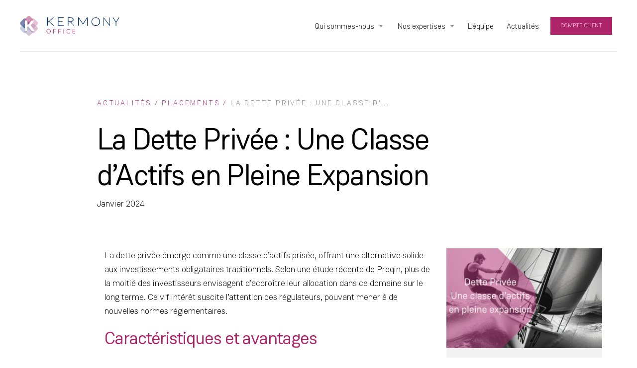

--- FILE ---
content_type: text/html; charset=UTF-8
request_url: https://kermony-office.com/la-dette-privee-une-classe-dactifs-en-pleine-expansion/
body_size: 11357
content:
<!DOCTYPE html>
<html lang="fr">
<head>
    <meta charset="UTF-8">
    <meta name="viewport" content="width=device-width, initial-scale=1.0">
    <meta http-equiv="X-UA-Compatible" content="ie=edge">
    <title>La Dette Privée : Une Classe d&#039;Actifs en Pleine Expansion - Kermony Office</title>
    <meta name='robots' content='index, follow, max-image-preview:large, max-snippet:-1, max-video-preview:-1' />

	<!-- This site is optimized with the Yoast SEO plugin v26.7 - https://yoast.com/wordpress/plugins/seo/ -->
	<meta name="description" content="La dette privée émerge comme une classe d&#039;actifs prisée, offrant une alternative solide aux investissements obligataires traditionnels." />
	<link rel="canonical" href="https://kermony-office.com/la-dette-privee-une-classe-dactifs-en-pleine-expansion/" />
	<meta property="og:locale" content="fr_FR" />
	<meta property="og:type" content="article" />
	<meta property="og:title" content="La Dette Privée : Une Classe d&#039;Actifs en Pleine Expansion - Kermony Office" />
	<meta property="og:description" content="La dette privée émerge comme une classe d&#039;actifs prisée, offrant une alternative solide aux investissements obligataires traditionnels." />
	<meta property="og:url" content="https://kermony-office.com/la-dette-privee-une-classe-dactifs-en-pleine-expansion/" />
	<meta property="og:site_name" content="Kermony Office" />
	<meta property="article:published_time" content="2024-01-31T14:47:41+00:00" />
	<meta property="article:modified_time" content="2024-01-31T18:38:21+00:00" />
	<meta property="og:image" content="https://kermony-office.com/wp-content/uploads/2024/01/Heading.png" />
	<meta property="og:image:width" content="1080" />
	<meta property="og:image:height" content="1080" />
	<meta property="og:image:type" content="image/png" />
	<meta name="author" content="krmnadmn" />
	<meta name="twitter:card" content="summary_large_image" />
	<meta name="twitter:creator" content="@KermonyOffice" />
	<meta name="twitter:site" content="@KermonyOffice" />
	<meta name="twitter:label1" content="Écrit par" />
	<meta name="twitter:data1" content="krmnadmn" />
	<meta name="twitter:label2" content="Durée de lecture estimée" />
	<meta name="twitter:data2" content="4 minutes" />
	<script type="application/ld+json" class="yoast-schema-graph">{"@context":"https://schema.org","@graph":[{"@type":"Article","@id":"https://kermony-office.com/la-dette-privee-une-classe-dactifs-en-pleine-expansion/#article","isPartOf":{"@id":"https://kermony-office.com/la-dette-privee-une-classe-dactifs-en-pleine-expansion/"},"author":{"name":"krmnadmn","@id":"https://kermony-office.com/#/schema/person/ff4624f0feb3f3aa9192aeefec9d9c8a"},"headline":"La Dette Privée : Une Classe d&rsquo;Actifs en Pleine Expansion","datePublished":"2024-01-31T14:47:41+00:00","dateModified":"2024-01-31T18:38:21+00:00","mainEntityOfPage":{"@id":"https://kermony-office.com/la-dette-privee-une-classe-dactifs-en-pleine-expansion/"},"wordCount":612,"publisher":{"@id":"https://kermony-office.com/#organization"},"image":{"@id":"https://kermony-office.com/la-dette-privee-une-classe-dactifs-en-pleine-expansion/#primaryimage"},"thumbnailUrl":"https://kermony-office.com/wp-content/uploads/2024/01/Heading.png","keywords":["dette privée"],"articleSection":["Placements"],"inLanguage":"fr-FR"},{"@type":"WebPage","@id":"https://kermony-office.com/la-dette-privee-une-classe-dactifs-en-pleine-expansion/","url":"https://kermony-office.com/la-dette-privee-une-classe-dactifs-en-pleine-expansion/","name":"La Dette Privée : Une Classe d'Actifs en Pleine Expansion - Kermony Office","isPartOf":{"@id":"https://kermony-office.com/#website"},"primaryImageOfPage":{"@id":"https://kermony-office.com/la-dette-privee-une-classe-dactifs-en-pleine-expansion/#primaryimage"},"image":{"@id":"https://kermony-office.com/la-dette-privee-une-classe-dactifs-en-pleine-expansion/#primaryimage"},"thumbnailUrl":"https://kermony-office.com/wp-content/uploads/2024/01/Heading.png","datePublished":"2024-01-31T14:47:41+00:00","dateModified":"2024-01-31T18:38:21+00:00","description":"La dette privée émerge comme une classe d'actifs prisée, offrant une alternative solide aux investissements obligataires traditionnels.","breadcrumb":{"@id":"https://kermony-office.com/la-dette-privee-une-classe-dactifs-en-pleine-expansion/#breadcrumb"},"inLanguage":"fr-FR","potentialAction":[{"@type":"ReadAction","target":["https://kermony-office.com/la-dette-privee-une-classe-dactifs-en-pleine-expansion/"]}]},{"@type":"ImageObject","inLanguage":"fr-FR","@id":"https://kermony-office.com/la-dette-privee-une-classe-dactifs-en-pleine-expansion/#primaryimage","url":"https://kermony-office.com/wp-content/uploads/2024/01/Heading.png","contentUrl":"https://kermony-office.com/wp-content/uploads/2024/01/Heading.png","width":1080,"height":1080},{"@type":"BreadcrumbList","@id":"https://kermony-office.com/la-dette-privee-une-classe-dactifs-en-pleine-expansion/#breadcrumb","itemListElement":[{"@type":"ListItem","position":1,"name":"Accueil","item":"https://kermony-office.com/"},{"@type":"ListItem","position":2,"name":"La Dette Privée : Une Classe d&rsquo;Actifs en Pleine Expansion"}]},{"@type":"WebSite","@id":"https://kermony-office.com/#website","url":"https://kermony-office.com/","name":"Kermony Office","description":"","publisher":{"@id":"https://kermony-office.com/#organization"},"potentialAction":[{"@type":"SearchAction","target":{"@type":"EntryPoint","urlTemplate":"https://kermony-office.com/?s={search_term_string}"},"query-input":{"@type":"PropertyValueSpecification","valueRequired":true,"valueName":"search_term_string"}}],"inLanguage":"fr-FR"},{"@type":"Organization","@id":"https://kermony-office.com/#organization","name":"Kermony Office","url":"https://kermony-office.com/","logo":{"@type":"ImageObject","inLanguage":"fr-FR","@id":"https://kermony-office.com/#/schema/logo/image/","url":"https://kermony-office.com/wp-content/uploads/2021/08/OFFICE-ENTIER.png","contentUrl":"https://kermony-office.com/wp-content/uploads/2021/08/OFFICE-ENTIER.png","width":1229,"height":883,"caption":"Kermony Office"},"image":{"@id":"https://kermony-office.com/#/schema/logo/image/"},"sameAs":["https://x.com/KermonyOffice","https://www.linkedin.com/company/kermony-office/"]},{"@type":"Person","@id":"https://kermony-office.com/#/schema/person/ff4624f0feb3f3aa9192aeefec9d9c8a","name":"krmnadmn","image":{"@type":"ImageObject","inLanguage":"fr-FR","@id":"https://kermony-office.com/#/schema/person/image/","url":"https://secure.gravatar.com/avatar/7091e956ce58520bd348ac19063ce87bbee13c2998e326e186158fd0f6d9ce9c?s=96&d=mm&r=g","contentUrl":"https://secure.gravatar.com/avatar/7091e956ce58520bd348ac19063ce87bbee13c2998e326e186158fd0f6d9ce9c?s=96&d=mm&r=g","caption":"krmnadmn"}}]}</script>
	<!-- / Yoast SEO plugin. -->


<link rel='dns-prefetch' href='//code.jquery.com' />
<link rel='dns-prefetch' href='//cdn.jsdelivr.net' />
<link rel='dns-prefetch' href='//unpkg.com' />
<link rel="alternate" title="oEmbed (JSON)" type="application/json+oembed" href="https://kermony-office.com/wp-json/oembed/1.0/embed?url=https%3A%2F%2Fkermony-office.com%2Fla-dette-privee-une-classe-dactifs-en-pleine-expansion%2F" />
<link rel="alternate" title="oEmbed (XML)" type="text/xml+oembed" href="https://kermony-office.com/wp-json/oembed/1.0/embed?url=https%3A%2F%2Fkermony-office.com%2Fla-dette-privee-une-classe-dactifs-en-pleine-expansion%2F&#038;format=xml" />
<style id='wp-img-auto-sizes-contain-inline-css' type='text/css'>
img:is([sizes=auto i],[sizes^="auto," i]){contain-intrinsic-size:3000px 1500px}
/*# sourceURL=wp-img-auto-sizes-contain-inline-css */
</style>
<style id='wp-emoji-styles-inline-css' type='text/css'>

	img.wp-smiley, img.emoji {
		display: inline !important;
		border: none !important;
		box-shadow: none !important;
		height: 1em !important;
		width: 1em !important;
		margin: 0 0.07em !important;
		vertical-align: -0.1em !important;
		background: none !important;
		padding: 0 !important;
	}
/*# sourceURL=wp-emoji-styles-inline-css */
</style>
<style id='wp-block-library-inline-css' type='text/css'>
:root{--wp-block-synced-color:#7a00df;--wp-block-synced-color--rgb:122,0,223;--wp-bound-block-color:var(--wp-block-synced-color);--wp-editor-canvas-background:#ddd;--wp-admin-theme-color:#007cba;--wp-admin-theme-color--rgb:0,124,186;--wp-admin-theme-color-darker-10:#006ba1;--wp-admin-theme-color-darker-10--rgb:0,107,160.5;--wp-admin-theme-color-darker-20:#005a87;--wp-admin-theme-color-darker-20--rgb:0,90,135;--wp-admin-border-width-focus:2px}@media (min-resolution:192dpi){:root{--wp-admin-border-width-focus:1.5px}}.wp-element-button{cursor:pointer}:root .has-very-light-gray-background-color{background-color:#eee}:root .has-very-dark-gray-background-color{background-color:#313131}:root .has-very-light-gray-color{color:#eee}:root .has-very-dark-gray-color{color:#313131}:root .has-vivid-green-cyan-to-vivid-cyan-blue-gradient-background{background:linear-gradient(135deg,#00d084,#0693e3)}:root .has-purple-crush-gradient-background{background:linear-gradient(135deg,#34e2e4,#4721fb 50%,#ab1dfe)}:root .has-hazy-dawn-gradient-background{background:linear-gradient(135deg,#faaca8,#dad0ec)}:root .has-subdued-olive-gradient-background{background:linear-gradient(135deg,#fafae1,#67a671)}:root .has-atomic-cream-gradient-background{background:linear-gradient(135deg,#fdd79a,#004a59)}:root .has-nightshade-gradient-background{background:linear-gradient(135deg,#330968,#31cdcf)}:root .has-midnight-gradient-background{background:linear-gradient(135deg,#020381,#2874fc)}:root{--wp--preset--font-size--normal:16px;--wp--preset--font-size--huge:42px}.has-regular-font-size{font-size:1em}.has-larger-font-size{font-size:2.625em}.has-normal-font-size{font-size:var(--wp--preset--font-size--normal)}.has-huge-font-size{font-size:var(--wp--preset--font-size--huge)}.has-text-align-center{text-align:center}.has-text-align-left{text-align:left}.has-text-align-right{text-align:right}.has-fit-text{white-space:nowrap!important}#end-resizable-editor-section{display:none}.aligncenter{clear:both}.items-justified-left{justify-content:flex-start}.items-justified-center{justify-content:center}.items-justified-right{justify-content:flex-end}.items-justified-space-between{justify-content:space-between}.screen-reader-text{border:0;clip-path:inset(50%);height:1px;margin:-1px;overflow:hidden;padding:0;position:absolute;width:1px;word-wrap:normal!important}.screen-reader-text:focus{background-color:#ddd;clip-path:none;color:#444;display:block;font-size:1em;height:auto;left:5px;line-height:normal;padding:15px 23px 14px;text-decoration:none;top:5px;width:auto;z-index:100000}html :where(.has-border-color){border-style:solid}html :where([style*=border-top-color]){border-top-style:solid}html :where([style*=border-right-color]){border-right-style:solid}html :where([style*=border-bottom-color]){border-bottom-style:solid}html :where([style*=border-left-color]){border-left-style:solid}html :where([style*=border-width]){border-style:solid}html :where([style*=border-top-width]){border-top-style:solid}html :where([style*=border-right-width]){border-right-style:solid}html :where([style*=border-bottom-width]){border-bottom-style:solid}html :where([style*=border-left-width]){border-left-style:solid}html :where(img[class*=wp-image-]){height:auto;max-width:100%}:where(figure){margin:0 0 1em}html :where(.is-position-sticky){--wp-admin--admin-bar--position-offset:var(--wp-admin--admin-bar--height,0px)}@media screen and (max-width:600px){html :where(.is-position-sticky){--wp-admin--admin-bar--position-offset:0px}}

/*# sourceURL=wp-block-library-inline-css */
</style>
<style id='classic-theme-styles-inline-css' type='text/css'>
/*! This file is auto-generated */
.wp-block-button__link{color:#fff;background-color:#32373c;border-radius:9999px;box-shadow:none;text-decoration:none;padding:calc(.667em + 2px) calc(1.333em + 2px);font-size:1.125em}.wp-block-file__button{background:#32373c;color:#fff;text-decoration:none}
/*# sourceURL=/wp-includes/css/classic-themes.min.css */
</style>
<link rel='stylesheet' id='contact-form-7-css' href='https://kermony-office.com/wp-content/plugins/contact-form-7/includes/css/styles.css?ver=6.1.4' type='text/css' media='all' />
<style id='contact-form-7-inline-css' type='text/css'>
.wpcf7 .wpcf7-recaptcha iframe {margin-bottom: 0;}.wpcf7 .wpcf7-recaptcha[data-align="center"] > div {margin: 0 auto;}.wpcf7 .wpcf7-recaptcha[data-align="right"] > div {margin: 0 0 0 auto;}
/*# sourceURL=contact-form-7-inline-css */
</style>
<link rel='stylesheet' id='kermonyoffice-aos-animate-css' href='https://unpkg.com/aos@2.3.1/dist/aos.css?ver=6.9' type='text/css' media='all' />
<link rel='stylesheet' id='kermonyoffice-bootstrap-style-css' href='https://cdn.jsdelivr.net/npm/bootstrap@4.6.0/dist/css/bootstrap.min.css?ver=6.9' type='text/css' media='all' />
<link rel='stylesheet' id='custom-style-css' href='https://kermony-office.com/wp-content/themes/kermonyoffice/style.css?ver=6.9' type='text/css' media='all' />
<script type="text/javascript" src="https://code.jquery.com/jquery-3.5.1.slim.min.js?ver=6.9" id="kermonyoffice-jquery-js"></script>
<script type="text/javascript" src="https://cdn.jsdelivr.net/npm/popper.js@1.16.1/dist/umd/popper.min.js?ver=6.9" id="kermonyoffice-bootstrap-popper-js"></script>
<script type="text/javascript" src="https://cdn.jsdelivr.net/npm/bootstrap@4.6.0/dist/js/bootstrap.min.js?ver=6.9" id="kermonyoffice-bootstrap-script-js"></script>
<script type="text/javascript" src="https://unpkg.com/isotope-layout@3/dist/isotope.pkgd.min.js?ver=6.9" id="kermonyoffice-isotope-js"></script>
<script type="text/javascript" src="https://unpkg.com/aos@2.3.1/dist/aos.js?ver=6.9" id="kermonyoffice-aos-animate-js-js"></script>
<script type="text/javascript" src="https://kermony-office.com/wp-content/themes/kermonyoffice/js/main.js?ver=6.9" id="custom-script-js"></script>
<link rel="https://api.w.org/" href="https://kermony-office.com/wp-json/" /><link rel="alternate" title="JSON" type="application/json" href="https://kermony-office.com/wp-json/wp/v2/posts/1901" /><link rel="EditURI" type="application/rsd+xml" title="RSD" href="https://kermony-office.com/xmlrpc.php?rsd" />
<link rel='shortlink' href='https://kermony-office.com/?p=1901' />
<link rel="icon" href="https://kermony-office.com/wp-content/uploads/2021/02/cropped-favicon-32x32.png" sizes="32x32" />
<link rel="icon" href="https://kermony-office.com/wp-content/uploads/2021/02/cropped-favicon-192x192.png" sizes="192x192" />
<link rel="apple-touch-icon" href="https://kermony-office.com/wp-content/uploads/2021/02/cropped-favicon-180x180.png" />
<meta name="msapplication-TileImage" content="https://kermony-office.com/wp-content/uploads/2021/02/cropped-favicon-270x270.png" />

</head>
<body class="wp-singular post-template-default single single-post postid-1901 single-format-standard wp-theme-kermonyoffice" not-home data-spy="scroll" data-target="#myScrollspy" data-offset="200" id="scroll-state-menu">
    
    <nav class="navbar fixed-top navbar-expand-lg navbar-light" role="navigation">
        <div class="container container-perso">
            <a class="blog-header-logo text-dark" href="https://kermony-office.com">

            <img src="https://kermony-office.com/wp-content/themes/kermonyoffice/images/logo-kermony-office.svg" alt="Logo Kermony Office">                
            </a>
            <button class="navbar-toggler" type="button" data-toggle="collapse" data-target="#header-menu" aria-controls="#header-menu" aria-expanded="false" aria-label="Toggle navigation">
                <span class="navbar-toggler-icon"></span>
            </button>
            <div id="header-menu" class="collapse navbar-collapse"><ul id="menu-menu-principal" class="nav navbar-nav" itemscope itemtype="http://www.schema.org/SiteNavigationElement"><li  id="menu-item-42" class="menu-item menu-item-type-post_type menu-item-object-page menu-item-has-children dropdown menu-item-42 nav-item"><a href="https://kermony-office.com/la-societe/" data-hover="dropdown" aria-haspopup="true" aria-expanded="false" class="dropdown-toggle nav-link" id="menu-item-dropdown-42"><span itemprop="name">Qui sommes-nous</span></a>
<ul class="dropdown-menu" aria-labelledby="menu-item-dropdown-42">
	<li  id="menu-item-1271" class="menu-item menu-item-type-post_type menu-item-object-page menu-item-1271 nav-item"><a itemprop="url" href="https://kermony-office.com/la-societe/" class="dropdown-item"><span itemprop="name">La société</span></a></li>
	<li  id="menu-item-46" class="menu-item menu-item-type-post_type menu-item-object-page menu-item-46 nav-item"><a itemprop="url" href="https://kermony-office.com/lapproche-patrimonialeetfiscale/" class="dropdown-item"><span itemprop="name">Notre vision du métier</span></a></li>
	<li  id="menu-item-1281" class="menu-item menu-item-type-post_type menu-item-object-page menu-item-1281 nav-item"><a itemprop="url" href="https://kermony-office.com/engagement-durable/" class="dropdown-item"><span itemprop="name">Engagement durable</span></a></li>
</ul>
</li>
<li  id="menu-item-461" class="menu-item menu-item-type-post_type menu-item-object-page menu-item-has-children dropdown menu-item-461 nav-item"><a href="https://kermony-office.com/nos-expertises/" data-hover="dropdown" aria-haspopup="true" aria-expanded="false" class="dropdown-toggle nav-link" id="menu-item-dropdown-461"><span itemprop="name">Nos expertises</span></a>
<ul class="dropdown-menu" aria-labelledby="menu-item-dropdown-461">
	<li  id="menu-item-122" class="menu-item menu-item-type-post_type menu-item-object-nos-expertises menu-item-122 nav-item"><a itemprop="url" href="https://kermony-office.com/nos-expertises/lingenierie-patrimoniale-et-fiscale/" class="dropdown-item"><span itemprop="name">L’ingénierie patrimoniale et fiscale</span></a></li>
	<li  id="menu-item-124" class="menu-item menu-item-type-post_type menu-item-object-nos-expertises menu-item-124 nav-item"><a itemprop="url" href="https://kermony-office.com/nos-expertises/le-conseil-en-investissement-financier/" class="dropdown-item"><span itemprop="name">Le conseil en investissements financiers</span></a></li>
	<li  id="menu-item-120" class="menu-item menu-item-type-post_type menu-item-object-nos-expertises menu-item-120 nav-item"><a itemprop="url" href="https://kermony-office.com/nos-expertises/laccompagnement-du-dirigeant/" class="dropdown-item"><span itemprop="name">L’accompagnement du dirigeant</span></a></li>
	<li  id="menu-item-123" class="menu-item menu-item-type-post_type menu-item-object-nos-expertises menu-item-123 nav-item"><a itemprop="url" href="https://kermony-office.com/nos-expertises/le-conseil-en-investissement-immobilier/" class="dropdown-item"><span itemprop="name">Le conseil en investissement immobilier</span></a></li>
	<li  id="menu-item-121" class="menu-item menu-item-type-post_type menu-item-object-nos-expertises menu-item-121 nav-item"><a itemprop="url" href="https://kermony-office.com/nos-expertises/lassistance-a-linternational/" class="dropdown-item"><span itemprop="name">L’assistance à l’international</span></a></li>
</ul>
</li>
<li  id="menu-item-41" class="menu-item menu-item-type-post_type menu-item-object-page menu-item-41 nav-item"><a itemprop="url" href="https://kermony-office.com/lequipe/" class="nav-link"><span itemprop="name">L’équipe</span></a></li>
<li  id="menu-item-39" class="menu-item menu-item-type-post_type menu-item-object-page menu-item-39 nav-item"><a itemprop="url" href="https://kermony-office.com/actualites/" class="nav-link"><span itemprop="name">Actualités</span></a></li>
<li  id="menu-item-1587" class="compte-client menu-item menu-item-type-custom menu-item-object-custom menu-item-1587 nav-item"><a target="_blank" rel="noopener noreferrer" itemprop="url" href="https://app.kermony-office.com/" class="nav-link"><span itemprop="name">Compte client</span></a></li>
</ul></div>        </div>
    </nav>

<script type="speculationrules">
{"prefetch":[{"source":"document","where":{"and":[{"href_matches":"/*"},{"not":{"href_matches":["/wp-*.php","/wp-admin/*","/wp-content/uploads/*","/wp-content/*","/wp-content/plugins/*","/wp-content/themes/kermonyoffice/*","/*\\?(.+)"]}},{"not":{"selector_matches":"a[rel~=\"nofollow\"]"}},{"not":{"selector_matches":".no-prefetch, .no-prefetch a"}}]},"eagerness":"conservative"}]}
</script>
<!-- Matomo --><script>
(function () {
function initTracking() {
var _paq = window._paq = window._paq || [];
_paq.push(['trackPageView']);_paq.push(['enableLinkTracking']);_paq.push(['alwaysUseSendBeacon']);_paq.push(['setTrackerUrl', "\/\/kermony-office.com\/wp-content\/plugins\/matomo\/app\/matomo.php"]);_paq.push(['setSiteId', '1']);var d=document, g=d.createElement('script'), s=d.getElementsByTagName('script')[0];
g.type='text/javascript'; g.async=true; g.src="\/\/kermony-office.com\/wp-content\/uploads\/matomo\/matomo.js"; s.parentNode.insertBefore(g,s);
}
if (document.prerendering) {
	document.addEventListener('prerenderingchange', initTracking, {once: true});
} else {
	initTracking();
}
})();
</script>
<!-- End Matomo Code --><script type="text/javascript" src="https://kermony-office.com/wp-includes/js/dist/hooks.min.js?ver=dd5603f07f9220ed27f1" id="wp-hooks-js"></script>
<script type="text/javascript" src="https://kermony-office.com/wp-includes/js/dist/i18n.min.js?ver=c26c3dc7bed366793375" id="wp-i18n-js"></script>
<script type="text/javascript" id="wp-i18n-js-after">
/* <![CDATA[ */
wp.i18n.setLocaleData( { 'text direction\u0004ltr': [ 'ltr' ] } );
//# sourceURL=wp-i18n-js-after
/* ]]> */
</script>
<script type="text/javascript" src="https://kermony-office.com/wp-content/plugins/contact-form-7/includes/swv/js/index.js?ver=6.1.4" id="swv-js"></script>
<script type="text/javascript" id="contact-form-7-js-translations">
/* <![CDATA[ */
( function( domain, translations ) {
	var localeData = translations.locale_data[ domain ] || translations.locale_data.messages;
	localeData[""].domain = domain;
	wp.i18n.setLocaleData( localeData, domain );
} )( "contact-form-7", {"translation-revision-date":"2025-02-06 12:02:14+0000","generator":"GlotPress\/4.0.1","domain":"messages","locale_data":{"messages":{"":{"domain":"messages","plural-forms":"nplurals=2; plural=n > 1;","lang":"fr"},"This contact form is placed in the wrong place.":["Ce formulaire de contact est plac\u00e9 dans un mauvais endroit."],"Error:":["Erreur\u00a0:"]}},"comment":{"reference":"includes\/js\/index.js"}} );
//# sourceURL=contact-form-7-js-translations
/* ]]> */
</script>
<script type="text/javascript" id="contact-form-7-js-before">
/* <![CDATA[ */
var wpcf7 = {
    "api": {
        "root": "https:\/\/kermony-office.com\/wp-json\/",
        "namespace": "contact-form-7\/v1"
    }
};
//# sourceURL=contact-form-7-js-before
/* ]]> */
</script>
<script type="text/javascript" src="https://kermony-office.com/wp-content/plugins/contact-form-7/includes/js/index.js?ver=6.1.4" id="contact-form-7-js"></script>
<script id="wp-emoji-settings" type="application/json">
{"baseUrl":"https://s.w.org/images/core/emoji/17.0.2/72x72/","ext":".png","svgUrl":"https://s.w.org/images/core/emoji/17.0.2/svg/","svgExt":".svg","source":{"concatemoji":"https://kermony-office.com/wp-includes/js/wp-emoji-release.min.js?ver=6.9"}}
</script>
<script type="module">
/* <![CDATA[ */
/*! This file is auto-generated */
const a=JSON.parse(document.getElementById("wp-emoji-settings").textContent),o=(window._wpemojiSettings=a,"wpEmojiSettingsSupports"),s=["flag","emoji"];function i(e){try{var t={supportTests:e,timestamp:(new Date).valueOf()};sessionStorage.setItem(o,JSON.stringify(t))}catch(e){}}function c(e,t,n){e.clearRect(0,0,e.canvas.width,e.canvas.height),e.fillText(t,0,0);t=new Uint32Array(e.getImageData(0,0,e.canvas.width,e.canvas.height).data);e.clearRect(0,0,e.canvas.width,e.canvas.height),e.fillText(n,0,0);const a=new Uint32Array(e.getImageData(0,0,e.canvas.width,e.canvas.height).data);return t.every((e,t)=>e===a[t])}function p(e,t){e.clearRect(0,0,e.canvas.width,e.canvas.height),e.fillText(t,0,0);var n=e.getImageData(16,16,1,1);for(let e=0;e<n.data.length;e++)if(0!==n.data[e])return!1;return!0}function u(e,t,n,a){switch(t){case"flag":return n(e,"\ud83c\udff3\ufe0f\u200d\u26a7\ufe0f","\ud83c\udff3\ufe0f\u200b\u26a7\ufe0f")?!1:!n(e,"\ud83c\udde8\ud83c\uddf6","\ud83c\udde8\u200b\ud83c\uddf6")&&!n(e,"\ud83c\udff4\udb40\udc67\udb40\udc62\udb40\udc65\udb40\udc6e\udb40\udc67\udb40\udc7f","\ud83c\udff4\u200b\udb40\udc67\u200b\udb40\udc62\u200b\udb40\udc65\u200b\udb40\udc6e\u200b\udb40\udc67\u200b\udb40\udc7f");case"emoji":return!a(e,"\ud83e\u1fac8")}return!1}function f(e,t,n,a){let r;const o=(r="undefined"!=typeof WorkerGlobalScope&&self instanceof WorkerGlobalScope?new OffscreenCanvas(300,150):document.createElement("canvas")).getContext("2d",{willReadFrequently:!0}),s=(o.textBaseline="top",o.font="600 32px Arial",{});return e.forEach(e=>{s[e]=t(o,e,n,a)}),s}function r(e){var t=document.createElement("script");t.src=e,t.defer=!0,document.head.appendChild(t)}a.supports={everything:!0,everythingExceptFlag:!0},new Promise(t=>{let n=function(){try{var e=JSON.parse(sessionStorage.getItem(o));if("object"==typeof e&&"number"==typeof e.timestamp&&(new Date).valueOf()<e.timestamp+604800&&"object"==typeof e.supportTests)return e.supportTests}catch(e){}return null}();if(!n){if("undefined"!=typeof Worker&&"undefined"!=typeof OffscreenCanvas&&"undefined"!=typeof URL&&URL.createObjectURL&&"undefined"!=typeof Blob)try{var e="postMessage("+f.toString()+"("+[JSON.stringify(s),u.toString(),c.toString(),p.toString()].join(",")+"));",a=new Blob([e],{type:"text/javascript"});const r=new Worker(URL.createObjectURL(a),{name:"wpTestEmojiSupports"});return void(r.onmessage=e=>{i(n=e.data),r.terminate(),t(n)})}catch(e){}i(n=f(s,u,c,p))}t(n)}).then(e=>{for(const n in e)a.supports[n]=e[n],a.supports.everything=a.supports.everything&&a.supports[n],"flag"!==n&&(a.supports.everythingExceptFlag=a.supports.everythingExceptFlag&&a.supports[n]);var t;a.supports.everythingExceptFlag=a.supports.everythingExceptFlag&&!a.supports.flag,a.supports.everything||((t=a.source||{}).concatemoji?r(t.concatemoji):t.wpemoji&&t.twemoji&&(r(t.twemoji),r(t.wpemoji)))});
//# sourceURL=https://kermony-office.com/wp-includes/js/wp-emoji-loader.min.js
/* ]]> */
</script>

	<section id="primary" class="content-area col-md-12">
		<div id="main" class="site-main" role="main">

			<div class="base-page-content-wrapper">

				<div class="container container-perso">
					<div class="base-page-content row">

													<div class="page-title-wrapper col-lg-9 col-md-12">
								<div class="page-title-content">
																		<p class="page-breadcrumb-title">Actualités / Placements / <span>La Dette Privée : Une Classe d&rsquo;...</span></p>
									<h1>La Dette Privée : Une Classe d&rsquo;Actifs en Pleine Expansion</h1>
									<p class="post-date">janvier 2024</p>
								</div>
							</div>
						
					</div>
				</div>

				<div class="container container-perso">
					<div class="base-page-content single-post-wrapper row">
													<div class="page-content-wrapper col-auto-reset col-lg-8 col-md-12">
								<p>La dette privée émerge comme une classe d&rsquo;actifs prisée, offrant une alternative solide aux investissements obligataires traditionnels. Selon une étude récente de Preqin, plus de la moitié des investisseurs envisagent d&rsquo;accroître leur allocation dans ce domaine sur le long terme. Ce vif intérêt suscite l&rsquo;attention des régulateurs, pouvant mener à de nouvelles normes réglementaires.</p>
<h2>Caractéristiques et avantages</h2>
<p>Les investissements en dette privée, souvent à taux variables, gagnent en attractivité dans un contexte de hausse des taux d&rsquo;intérêt. Les investisseurs se tournent vers des crédits de qualité supérieure, avec une attention particulière portée aux clauses contractuelles lors du processus de due diligence. Bien que la dette privée n&rsquo;ait pas encore été éprouvée dans un contexte de crise majeure, les conditions de contractualisation offrent une gestion de risque renforcée, en particulier en termes de contrôle du risque de défaut.</p>
<p><strong>Un Marché en Croissance</strong></p>
<p>Le marché de la dette privée a connu une croissance significative, dépassant 1,5 trillion de dollars fin 2022, avec une croissance annuelle de 11,7% depuis 2017. Malgré cette progression, la dette privée ne représente qu&rsquo;une fraction du financement global des entreprises (1.5% du marché qui comprend les obligations privées et les bilans des banques) , offrant ainsi une alternative de plus en plus recherchée aux prêts syndiqués et à la dette publique.</p>
<h2>Un couple rendement risque attractif</h2>
<p><strong>Rendement et Risque : Un Équilibre Attrayant</strong></p>
<p>La dette privée se distingue par sa durée courte et sa couverture contre l&rsquo;inflation grâce à sa composante à taux variable. Les performances récentes indiquent des rendements supérieurs à de nombreux autres investissements. Néanmoins, elle comporte des risques de crédit, bien que le marché offre des taux de recouvrement plus élevés en cas de défaut grâce à des covenants restrictifs. Environ 95% des financements de la dette privée disposent de covenants et selon Moody&rsquo;s les taux de recouvrement sont supérieurs pour la dette privée.</p>
<p>Typiquement, on retrouve des conditions classiques empêchant le surendettement de l&rsquo;entreprise &#8211; le contrat de prêt stipule par exemple que l&rsquo;entreprise ne doit pas dépasser un certain ratio de dette sur fonds propres. Ces conditions permettent au prêteur d&rsquo;intervenir en cas de problème soit pour renégocier les conditions du prêt, soit pour forcer l&rsquo;entreprise à procéder aux changements soit potentiellement d&rsquo;engager des actions de mise en application.</p>
<p>Elle a également d&rsquo;autres caractéristiques qui la rend attrayante. Contrairement au private equity, les investissements ont une durée de vie fixe et ne dépendent pas d&rsquo;une stratégie de sortie avec un retour du capital à la fin de la maturité. D&rsquo;autres classes d&rsquo;actifs comme le private equity dépendent des conditions de marché pour des sorties pour délivrer la performance aux investisseurs. C&rsquo;est particulièrement un sujet d&rsquo;actualité en ce moment au regard du ralentissement significatif des sorties des fonds de private equity qui ont fortement ralenti les distributions aux investisseurs.</p>
<p><img fetchpriority="high" decoding="async" class="aligncenter wp-image-1902" src="https://kermony-office.com/wp-content/uploads/2024/01/Yiels.png" alt="" width="829" height="470" srcset="https://kermony-office.com/wp-content/uploads/2024/01/Yiels.png 2681w, https://kermony-office.com/wp-content/uploads/2024/01/Yiels-300x170.png 300w, https://kermony-office.com/wp-content/uploads/2024/01/Yiels-1024x581.png 1024w, https://kermony-office.com/wp-content/uploads/2024/01/Yiels-768x435.png 768w, https://kermony-office.com/wp-content/uploads/2024/01/Yiels-1536x871.png 1536w, https://kermony-office.com/wp-content/uploads/2024/01/Yiels-2048x1161.png 2048w" sizes="(max-width: 829px) 100vw, 829px" /></p>
<h6>     Source : HSBC AM, chiffres à fin 2022</h6>
<p><strong>Perspectives Futures</strong></p>
<p>La dette privée bénéficie d&rsquo;une demande croissante de la part des emprunteurs et des investisseurs. Cependant, les fonds de dette privée historiques font face à une concurrence accrue et de nouvelles réglementations pourraient faire leur apparition. En tant que source de diversification, elle présente un intérêt certain pour nos clients, offrant une exposition aux taux flottants et une protection contre l&rsquo;inflation.</p>
							</div>
							<div class="actualites-detail-right-wrapper col-lg-4 col-md-12 order-first order-lg-last">
								<div class="actualites-detail-right">
									<div class="actualites-detail-right-image">
										<img width="340" height="218" src="https://kermony-office.com/wp-content/uploads/2024/01/Heading-340x218.png" class="attachment-image-actualite-detail size-image-actualite-detail wp-post-image" alt="" decoding="async" />									</div>
									<div class="actualites-detail-right-texte row">
																															<div class="actualites-detail-right-rs">
																					<p>Partager via</p>
											<a href="https://www.linkedin.com/shareArticle?mini=true&url=https://kermony-office.com/la-dette-privee-une-classe-dactifs-en-pleine-expansion/" target="_blank" rel="noopener noreferrer" class="lien-linkedin">
												<img src="https://kermony-office.com/wp-content/themes/kermonyoffice/images/linkedin.png" alt="Lien partage linkedin" class="image-linkedin">
												<img src="https://kermony-office.com/wp-content/themes/kermonyoffice/images/linkedin-hover.png" alt="Lien partage linkedin" class="image-linkedin-hover">
											</a>
											<a href="https://www.facebook.com/sharer/sharer.php?u=https://kermony-office.com/la-dette-privee-une-classe-dactifs-en-pleine-expansion/" target="_blank" rel="noopener noreferrer" class="lien-facebook">
												<img src="https://kermony-office.com/wp-content/themes/kermonyoffice/images/facebook.png" alt="Lien partage facebook" class="image-facebook">
												<img src="https://kermony-office.com/wp-content/themes/kermonyoffice/images/facebook-hover.png" alt="Lien partage facebook" class="image-facebook-hover">
											</a>
											<a href="https://twitter.com/intent/tweet?url=https://kermony-office.com/la-dette-privee-une-classe-dactifs-en-pleine-expansion/&text=" target="_blank" rel="noopener noreferrer" class="lien-twitter">
												<img src="https://kermony-office.com/wp-content/themes/kermonyoffice/images/twitter.png" alt="Lien partage twitter" class="image-twitter">
												<img src="https://kermony-office.com/wp-content/themes/kermonyoffice/images/twitter-hover.png" alt="Lien partage twitter" class="image-twitter-hover">
											</a>
											<a href="mailto:?&subject=&cc=&bcc=&body=https://kermony-office.com/la-dette-privee-une-classe-dactifs-en-pleine-expansion/" target="_blank" rel="noopener noreferrer" class="lien-email">
												<img src="https://kermony-office.com/wp-content/themes/kermonyoffice/images/email.png" alt="Lien partage email" class="image-email">
												<img src="https://kermony-office.com/wp-content/themes/kermonyoffice/images/email-hover.png" alt="Lien partage email" class="image-email-hover">
											</a>
										</div>
										<div class="actualites-detail-right-next"><p>Article suivant</p><a href="https://kermony-office.com/anna-gozlan-parmi-les-100-personnalites-qui-font-le-patrimoine-en-france-en-2024/">Anna Gozlan parmi les 100 personnalités qui font le Patrimoine en France en 2024</a></div>										
									</div>
								</div>
							</div>
											</div>
				</div>

			</div>

		</div><!-- #main -->
	</section><!-- #primary -->
	
<footer>
    <div class="container-perso">
        <div class="footer-top-wrapper row">
            <div class="footer-top-logo col-md-5">
                <img src="https://kermony-office.com/wp-content/uploads/2021/05/kermony-office-footer.png" alt="" class="img-fluid" />            </div>
            <div class="footer-top-newsletter col-md-7">
                <script>(function() {
	window.mc4wp = window.mc4wp || {
		listeners: [],
		forms: {
			on: function(evt, cb) {
				window.mc4wp.listeners.push(
					{
						event   : evt,
						callback: cb
					}
				);
			}
		}
	}
})();
</script><!-- Mailchimp for WordPress v4.10.9 - https://wordpress.org/plugins/mailchimp-for-wp/ --><form id="mc4wp-form-1" class="mc4wp-form mc4wp-form-65" method="post" data-id="65" data-name="Newsletter" ><div class="mc4wp-form-fields"><div class="row">
    <label>Inscrivez-vous à notre Newsletter</label>
	<input type="email" name="EMAIL" placeholder="Votre adresse email" required class="news-email col-lg-8"/>
	<input type="submit" value="S'inscrire" class="news-submit col-lg-4"/>
</div></div><label style="display: none !important;">Laissez ce champ vide si vous êtes humain : <input type="text" name="_mc4wp_honeypot" value="" tabindex="-1" autocomplete="off" /></label><input type="hidden" name="_mc4wp_timestamp" value="1768688787" /><input type="hidden" name="_mc4wp_form_id" value="65" /><input type="hidden" name="_mc4wp_form_element_id" value="mc4wp-form-1" /><div class="mc4wp-response"></div></form><!-- / Mailchimp for WordPress Plugin -->            </div>
        </div>
        <div class="footer-middle-wrapper row">
            <div class="footer-middle-navigation col-md-5">
                <h4>Navigation</h4>
                <div class="menu-footer-navigation"><ul id="menu-footer-navigation" class="menu" itemscope itemtype="http://www.schema.org/SiteNavigationElement"><li id="menu-item-51" class="menu-item menu-item-type-post_type menu-item-object-page menu-item-home menu-item-51"><a href="https://kermony-office.com/">Accueil</a></li>
<li id="menu-item-55" class="menu-item menu-item-type-post_type menu-item-object-page menu-item-55"><a href="https://kermony-office.com/la-societe/">La société</a></li>
<li id="menu-item-58" class="menu-item menu-item-type-post_type menu-item-object-page menu-item-58"><a href="https://kermony-office.com/lapproche-patrimonialeetfiscale/">L’approche globale</a></li>
<li id="menu-item-56" class="menu-item menu-item-type-post_type menu-item-object-page menu-item-56"><a href="https://kermony-office.com/nos-expertises/">Nos expertises</a></li>
<li id="menu-item-54" class="menu-item menu-item-type-post_type menu-item-object-page menu-item-54"><a href="https://kermony-office.com/lequipe/">L’équipe</a></li>
<li id="menu-item-52" class="menu-item menu-item-type-post_type menu-item-object-page menu-item-52"><a href="https://kermony-office.com/actualites/">Actualités</a></li>
<li id="menu-item-57" class="menu-item menu-item-type-post_type menu-item-object-page menu-item-57"><a href="https://kermony-office.com/nous-rejoindre/">Nous rejoindre</a></li>
<li id="menu-item-53" class="menu-item menu-item-type-post_type menu-item-object-page menu-item-53"><a href="https://kermony-office.com/contact/">Nous contacter</a></li>
</ul></div>            </div>
            <div class="footer-middle-expertises col-md-4">
                <h4>Nos expertises</h4>
                <div class="menu-footer-expertises"><ul id="menu-footer-nos-expertises" class="menu" itemscope itemtype="http://www.schema.org/SiteNavigationElement"><li id="menu-item-128" class="menu-item menu-item-type-post_type menu-item-object-nos-expertises menu-item-128"><a href="https://kermony-office.com/nos-expertises/lingenierie-patrimoniale-et-fiscale/">L’ingénierie patrimoniale et fiscale</a></li>
<li id="menu-item-130" class="menu-item menu-item-type-post_type menu-item-object-nos-expertises menu-item-130"><a href="https://kermony-office.com/nos-expertises/le-conseil-en-investissement-financier/">Le conseil en investissements financiers</a></li>
<li id="menu-item-126" class="menu-item menu-item-type-post_type menu-item-object-nos-expertises menu-item-126"><a href="https://kermony-office.com/nos-expertises/laccompagnement-du-dirigeant/">L’accompagnement du dirigeant</a></li>
<li id="menu-item-129" class="menu-item menu-item-type-post_type menu-item-object-nos-expertises menu-item-129"><a href="https://kermony-office.com/nos-expertises/le-conseil-en-investissement-immobilier/">Le conseil en investissement immobilier</a></li>
<li id="menu-item-127" class="menu-item menu-item-type-post_type menu-item-object-nos-expertises menu-item-127"><a href="https://kermony-office.com/nos-expertises/lassistance-a-linternational/">L’assistance à l’international</a></li>
</ul></div>            </div>
            <div class="footer-middle-contacter col-md-3">
                <h4>Nous contacter</h4>
                <p>24 avenue Bugeaud<br />
75116 PARIS</p>
<p><a href="mailto:contact@kermony-office.com">contact@kermony-office.com</a></p>
<p>+33 1 46 22 55 55</p>
            </div>
        </div>
        <div class="footer-bottom-wrapper row">
            <div class="footer-wrapper-description col-md-6">
                <h4>Nous tenons à la liberté de nos visiteurs. Ce site ne dépose aucun cookie.</h4>
<p>Kermony Office est un cabinet spécialisé dans l&rsquo;accompagnement des familles et des dirigeants. Kermony Office oeuvre pour l&rsquo;optimisation et la préservation de leur patrimoine personnel et professionnel sur plusieurs générations.</p>
            </div>
            <div class="footer-liens-wrapper col-md-6">
                 <a class="button basic-link" href="https://www.youtube.com/@kermonyoffice" target="_blank">YouTube</a><a class="button" href="https://fr.linkedin.com/company/kermony-office" target="_blank"><img src="https://kermony-office.com/wp-content/themes/kermonyoffice/images/linkedin-footer.svg" alt="Logo Linkedin"></a><a class="button basic-link" href="https://kermony-office.com/mentions-legales/" target="_self">Mentions légales</a>            </div>
        </div>
    </div>
</footer>

<script type="speculationrules">
{"prefetch":[{"source":"document","where":{"and":[{"href_matches":"/*"},{"not":{"href_matches":["/wp-*.php","/wp-admin/*","/wp-content/uploads/*","/wp-content/*","/wp-content/plugins/*","/wp-content/themes/kermonyoffice/*","/*\\?(.+)"]}},{"not":{"selector_matches":"a[rel~=\"nofollow\"]"}},{"not":{"selector_matches":".no-prefetch, .no-prefetch a"}}]},"eagerness":"conservative"}]}
</script>
<!-- Matomo --><script>
(function () {
function initTracking() {
var _paq = window._paq = window._paq || [];
_paq.push(['trackPageView']);_paq.push(['enableLinkTracking']);_paq.push(['alwaysUseSendBeacon']);_paq.push(['setTrackerUrl', "\/\/kermony-office.com\/wp-content\/plugins\/matomo\/app\/matomo.php"]);_paq.push(['setSiteId', '1']);var d=document, g=d.createElement('script'), s=d.getElementsByTagName('script')[0];
g.type='text/javascript'; g.async=true; g.src="\/\/kermony-office.com\/wp-content\/uploads\/matomo\/matomo.js"; s.parentNode.insertBefore(g,s);
}
if (document.prerendering) {
	document.addEventListener('prerenderingchange', initTracking, {once: true});
} else {
	initTracking();
}
})();
</script>
<!-- End Matomo Code --><script>(function() {function maybePrefixUrlField () {
  const value = this.value.trim()
  if (value !== '' && value.indexOf('http') !== 0) {
    this.value = 'http://' + value
  }
}

const urlFields = document.querySelectorAll('.mc4wp-form input[type="url"]')
for (let j = 0; j < urlFields.length; j++) {
  urlFields[j].addEventListener('blur', maybePrefixUrlField)
}
})();</script><script type="text/javascript" defer src="https://kermony-office.com/wp-content/plugins/mailchimp-for-wp/assets/js/forms.js?ver=4.10.9" id="mc4wp-forms-api-js"></script>
<script id="wp-emoji-settings" type="application/json">
{"baseUrl":"https://s.w.org/images/core/emoji/17.0.2/72x72/","ext":".png","svgUrl":"https://s.w.org/images/core/emoji/17.0.2/svg/","svgExt":".svg","source":{"concatemoji":"https://kermony-office.com/wp-includes/js/wp-emoji-release.min.js?ver=6.9"}}
</script>
<script type="module">
/* <![CDATA[ */
/*! This file is auto-generated */
const a=JSON.parse(document.getElementById("wp-emoji-settings").textContent),o=(window._wpemojiSettings=a,"wpEmojiSettingsSupports"),s=["flag","emoji"];function i(e){try{var t={supportTests:e,timestamp:(new Date).valueOf()};sessionStorage.setItem(o,JSON.stringify(t))}catch(e){}}function c(e,t,n){e.clearRect(0,0,e.canvas.width,e.canvas.height),e.fillText(t,0,0);t=new Uint32Array(e.getImageData(0,0,e.canvas.width,e.canvas.height).data);e.clearRect(0,0,e.canvas.width,e.canvas.height),e.fillText(n,0,0);const a=new Uint32Array(e.getImageData(0,0,e.canvas.width,e.canvas.height).data);return t.every((e,t)=>e===a[t])}function p(e,t){e.clearRect(0,0,e.canvas.width,e.canvas.height),e.fillText(t,0,0);var n=e.getImageData(16,16,1,1);for(let e=0;e<n.data.length;e++)if(0!==n.data[e])return!1;return!0}function u(e,t,n,a){switch(t){case"flag":return n(e,"\ud83c\udff3\ufe0f\u200d\u26a7\ufe0f","\ud83c\udff3\ufe0f\u200b\u26a7\ufe0f")?!1:!n(e,"\ud83c\udde8\ud83c\uddf6","\ud83c\udde8\u200b\ud83c\uddf6")&&!n(e,"\ud83c\udff4\udb40\udc67\udb40\udc62\udb40\udc65\udb40\udc6e\udb40\udc67\udb40\udc7f","\ud83c\udff4\u200b\udb40\udc67\u200b\udb40\udc62\u200b\udb40\udc65\u200b\udb40\udc6e\u200b\udb40\udc67\u200b\udb40\udc7f");case"emoji":return!a(e,"\ud83e\u1fac8")}return!1}function f(e,t,n,a){let r;const o=(r="undefined"!=typeof WorkerGlobalScope&&self instanceof WorkerGlobalScope?new OffscreenCanvas(300,150):document.createElement("canvas")).getContext("2d",{willReadFrequently:!0}),s=(o.textBaseline="top",o.font="600 32px Arial",{});return e.forEach(e=>{s[e]=t(o,e,n,a)}),s}function r(e){var t=document.createElement("script");t.src=e,t.defer=!0,document.head.appendChild(t)}a.supports={everything:!0,everythingExceptFlag:!0},new Promise(t=>{let n=function(){try{var e=JSON.parse(sessionStorage.getItem(o));if("object"==typeof e&&"number"==typeof e.timestamp&&(new Date).valueOf()<e.timestamp+604800&&"object"==typeof e.supportTests)return e.supportTests}catch(e){}return null}();if(!n){if("undefined"!=typeof Worker&&"undefined"!=typeof OffscreenCanvas&&"undefined"!=typeof URL&&URL.createObjectURL&&"undefined"!=typeof Blob)try{var e="postMessage("+f.toString()+"("+[JSON.stringify(s),u.toString(),c.toString(),p.toString()].join(",")+"));",a=new Blob([e],{type:"text/javascript"});const r=new Worker(URL.createObjectURL(a),{name:"wpTestEmojiSupports"});return void(r.onmessage=e=>{i(n=e.data),r.terminate(),t(n)})}catch(e){}i(n=f(s,u,c,p))}t(n)}).then(e=>{for(const n in e)a.supports[n]=e[n],a.supports.everything=a.supports.everything&&a.supports[n],"flag"!==n&&(a.supports.everythingExceptFlag=a.supports.everythingExceptFlag&&a.supports[n]);var t;a.supports.everythingExceptFlag=a.supports.everythingExceptFlag&&!a.supports.flag,a.supports.everything||((t=a.source||{}).concatemoji?r(t.concatemoji):t.wpemoji&&t.twemoji&&(r(t.twemoji),r(t.wpemoji)))});
//# sourceURL=https://kermony-office.com/wp-includes/js/wp-emoji-loader.min.js
/* ]]> */
</script>

</body>
</html>

--- FILE ---
content_type: text/css
request_url: https://kermony-office.com/wp-content/themes/kermonyoffice/style.css?ver=6.9
body_size: 13704
content:
@charset "UTF-8";
/*
Theme Name: Kermony Office
Author: Carton Rouge
Description: Thème sur mesure basé sur Bootstrap
Requires at least: WordPress 5.6
Version: 1.0
*/
/**********                 **********/
/********** Appel des fonts **********/
/**********                 **********/
@font-face {
  font-family: "WG Light";
  src: url("../kermonyoffice/fonts/WeissenhofGrotesk-Light.woff") format("woff"), url("../kermonyoffice/fonts/WeissenhofGrotesk-Light.woff2") format("woff2");
}
@font-face {
  font-family: "WG Light Italic";
  src: url("../kermonyoffice/fonts/WeissenhofGrotesk-LightItalic.woff") format("woff"), url("../kermonyoffice/fonts/WeissenhofGrotesk-LightItalic.woff2") format("woff2");
}
@font-face {
  font-family: "WG Medium";
  src: url("../kermonyoffice/fonts/WeissenhofGrotesk-Medium.woff") format("woff"), url("../kermonyoffice/fonts/WeissenhofGrotesk-Medium.woff2") format("woff2");
}
@font-face {
  font-family: "WG Medium Italic";
  src: url("../kermonyoffice/fonts/WeissenhofGrotesk-MediumItalic.woff") format("woff"), url("../kermonyoffice/fonts/WeissenhofGrotesk-MediumItalic.woff2") format("woff2");
}
@font-face {
  font-family: "WG Regular";
  src: url("../kermonyoffice/fonts/WeissenhofGrotesk-Regular.woff") format("woff"), url("../kermonyoffice/fonts/WeissenhofGrotesk-Regular.woff2") format("woff2");
}
@font-face {
  font-family: "WG Regular Italic";
  src: url("../kermonyoffice/fonts/WeissenhofGrotesk-RegularItalic.woff") format("woff"), url("../kermonyoffice/fonts/WeissenhofGrotesk-RegularItalic.woff2") format("woff2");
}
@font-face {
  font-family: "WG Bold";
  src: url("../kermonyoffice/fonts/WeissenhofGrotesk-Bold.woff") format("woff"), url("../kermonyoffice/fonts/WeissenhofGrotesk-Bold.woff2") format("woff2");
}
@font-face {
  font-family: "WG Bold Italic";
  src: url("../kermonyoffice/fonts/WeissenhofGrotesk-BoldItalic.woff") format("woff"), url("../kermonyoffice/fonts/WeissenhofGrotesk-BoldItalic.woff2") format("woff2");
}
/**********           **********/
/********** Variables **********/
/**********           **********/
/**********                **********/
/********** Global / Reset **********/
/**********                **********/
html {
  scroll-behavior: smooth;
}

body {
  overflow-x: hidden;
  max-width: 100%;
}

h1 {
  font-family: "WG Regular";
  font-size: 60px;
  line-height: 120%;
  letter-spacing: -0.03em;
  color: #000000;
}
@media (max-width: 991.98px) {
  h1 {
    font-size: 40px;
  }
}
h1 em {
  font-family: "WG Regular Italic";
}

h2 {
  font-family: "WG Light";
  font-size: 46px;
  line-height: 55.2px;
  letter-spacing: -0.03em;
  color: #000000;
}
@media (max-width: 767.98px) {
  h2 {
    font-size: 40px;
    line-height: 45px;
  }
}
@media (max-width: 575.98px) {
  h2 {
    line-height: 30px;
    line-height: 50px;
  }
}
h2 em {
  font-family: "WG Light Italic";
}

h3 {
  font-family: "WG Light";
  font-size: 26px;
  line-height: 26px;
  letter-spacing: -0.03em;
  color: #000000;
}
@media (max-width: 991.98px) {
  h3 {
    font-size: 24px;
    line-height: 45px;
  }
}
h3 em {
  font-family: "WG Light Italic";
}

h4 {
  font-family: "WG Light";
  font-size: 18px;
  line-height: 18.16px;
  letter-spacing: -0.03em;
  color: #000000;
}
h4 em {
  font-family: "WG Light Italic";
}

p {
  font-family: "WG Light";
  font-size: 18px;
  line-height: 28.8px;
  color: #000000;
}
p em {
  font-family: "WG Light Italic";
}

a, ul, li, span {
  font-family: "WG Light";
  font-size: 18px;
  color: #000000;
}
a em, ul em, li em, span em {
  font-family: "WG Light Italic";
}

a, button {
  -webkit-transition: 0.3s;
  -moz-transition: 0.3s;
  -ms-transition: 0.3s;
  -o-transition: 0.3s;
  transition: 0.3s;
}

strong {
  font-family: "WG Regular";
}
strong em {
  font-family: "WG Regular Italic";
}
strong sup {
  font-family: "WG Regular";
}

input,
textarea {
  width: 100%;
  border-radius: 0;
  border: 1px solid #000000;
  padding: 15px 20px 15px 20px;
  opacity: 0.3;
  -webkit-transition: 0.3s;
  -moz-transition: 0.3s;
  -ms-transition: 0.3s;
  -o-transition: 0.3s;
  transition: 0.3s;
}
input:hover, input:active, input:focus,
textarea:hover,
textarea:active,
textarea:focus {
  opacity: 1;
}

sup {
  font-family: "WG Light";
  font-size: 10px;
}

.col-auto-reset {
  padding: 0;
}

.margin-reset {
  margin: 0;
}

.container-perso {
  max-width: 1440px;
  margin: 0 auto;
}
@media (max-width: 1450px) {
  .container-perso {
    max-width: 1200px;
  }
}
@media (max-width: 1199.98px) {
  .container-perso {
    max-width: 980px;
  }
}
@media (max-width: 991.98px) {
  .container-perso {
    max-width: 720px;
  }
}
@media (max-width: 767.98px) {
  .container-perso {
    max-width: 540px;
    padding: 0;
  }
}
@media (max-width: 575.98px) {
  .container-perso {
    max-width: 100%;
  }
}

.row {
  margin-left: 0;
  margin-right: 0;
}

.navbar-default {
  max-width: 100%;
}

main {
  padding-left: 0 !important;
  padding-right: 0 !important;
}

#primary {
  padding: 200px 0 150px 0;
}

.page-title-wrapper {
  padding-left: 140px;
}
@media (max-width: 991.98px) {
  .page-title-wrapper {
    padding-left: 15px;
  }
}
.page-title-wrapper .page-breadcrumb-title {
  font-family: "WG Light";
  font-size: 14px;
  color: #AC2369;
  line-height: 14.13px;
  letter-spacing: 0.2em;
  text-transform: uppercase;
  margin-bottom: 30px;
}
.page-title-wrapper .page-breadcrumb-title span {
  color: #000000;
  opacity: 0.5;
  font-size: 14px;
}

.page-content-wrapper {
  margin-top: 60px;
}
@media (max-width: 991.98px) {
  .page-content-wrapper {
    margin-top: 40px;
  }
}

.page-header-image img {
  width: 100%;
  height: auto;
}

.cta-anim::after {
  -webkit-transition: transform 0.3s;
  -moz-transition: transform 0.3s;
  -ms-transition: transform 0.3s;
  -o-transition: transform 0.3s;
  transition: transform 0.3s;
}
.cta-anim:hover {
  background-color: #AC2369 !important;
  border-color: #AC2369 !important;
  color: #FFFFFF !important;
}
.cta-anim:hover:after {
  transform: translateX(15px);
  content: url("../kermonyoffice/images/right-arrow-white.png") !important;
}

.cta-anim-expertises::before {
  -webkit-transition: transform 0.3s;
  -moz-transition: transform 0.3s;
  -ms-transition: transform 0.3s;
  -o-transition: transform 0.3s;
  transition: transform 0.3s;
}
.cta-anim-expertises:hover:before {
  transform: translateX(15px);
}

.cta-anim-expertises-single::after {
  -webkit-transition: transform 0.3s;
  -moz-transition: transform 0.3s;
  -ms-transition: transform 0.3s;
  -o-transition: transform 0.3s;
  transition: transform 0.3s;
}
.cta-anim-expertises-single:hover:after {
  transform: translateX(15px);
}

.page-header-image {
  width: 100%;
}
.page-header-image img {
  width: 100%;
}

/**********      **********/
/********** Menu **********/
/**********      **********/
.navbar {
  z-index: 11;
  background-color: #FFFFFF;
  padding-bottom: 0;
  margin-top: -8px;
  -webkit-transition: background, 0.3s;
  -moz-transition: background, 0.3s;
  -ms-transition: background, 0.3s;
  -o-transition: background, 0.3s;
  transition: background, 0.3s;
}
.navbar .container-perso {
  border-bottom: 1px solid rgba(0, 0, 0, 0.1);
  padding-bottom: 0;
  padding-left: 0;
  padding-right: 0;
}
@media (max-width: 991.98px) {
  .navbar .container-perso {
    padding-top: 30px;
    padding-bottom: 30px;
  }
}

#menu-menu-principal {
  margin-left: auto;
}
#menu-menu-principal .active .dropdown-toggle:after {
  color: #AC2369;
}
#menu-menu-principal .active span {
  color: #AC2369;
}
#menu-menu-principal .menu-item {
  position: initial;
  padding: 30px 10px 30px 10px;
}
#menu-menu-principal .menu-item:hover span {
  color: #AC2369;
}
@media (max-width: 991.98px) {
  #menu-menu-principal .menu-item {
    padding: 5px;
  }
}
#menu-menu-principal .menu-item span {
  -webkit-transition: 0.3s;
  -moz-transition: 0.3s;
  -ms-transition: 0.3s;
  -o-transition: 0.3s;
  transition: 0.3s;
  font-family: "WG Light";
  font-size: 17px;
}
@media (max-width: 1450px) {
  #menu-menu-principal .menu-item {
    padding-left: 5px;
    padding-right: 5px;
  }
  #menu-menu-principal .menu-item span {
    font-size: 15px;
  }
}
@media (max-width: 1200px) {
  #menu-menu-principal .menu-item {
    padding-left: 0;
    padding-right: 0;
  }
}
@media (max-width: 991.98px) {
  #menu-menu-principal .menu-item {
    text-align: center;
  }
  #menu-menu-principal .menu-item span {
    font-size: 16px;
  }
  #menu-menu-principal .menu-item .nav-link {
    padding: 5px;
  }
}
#menu-menu-principal .dropdown-toggle:after {
  position: relative;
  top: 0;
  font-size: 12px;
  margin-left: 10px;
}
#menu-menu-principal .menu-item.show {
  background-color: #000000;
}
#menu-menu-principal .menu-item.show span {
  color: #FFFFFF;
}
@media (max-width: 991.98px) {
  #menu-menu-principal .menu-item.show .dropdown-toggle {
    padding-top: 30px;
  }
}
#menu-menu-principal .menu-item.show .dropdown-toggle:after {
  color: #FFFFFF;
}
#menu-menu-principal #menu-item-42 .dropdown-menu {
  column-count: 3;
}
#menu-menu-principal .dropdown {
  padding: 0;
}
#menu-menu-principal .dropdown a {
  padding: 38px 15px 38px 15px;
}
#menu-menu-principal .dropdown .dropdown-menu li {
  padding: 10px 0;
}
#menu-menu-principal .dropdown .dropdown-menu li a {
  padding: 0;
}
#menu-menu-principal .dropdown:hover {
  background-color: #000000;
}
#menu-menu-principal .dropdown:hover span {
  color: #FFFFFF;
}
@media (max-width: 991.98px) {
  #menu-menu-principal .dropdown:hover .dropdown-toggle {
    padding-top: 30px;
  }
}
#menu-menu-principal .dropdown:hover .dropdown-toggle:after {
  color: #FFFFFF;
}
#menu-menu-principal .dropdown:hover .dropdown-menu {
  display: inline-block;
  width: 100%;
  border: none;
  background-color: #000000;
  top: 110px;
  left: 0;
  margin: 0 auto;
  padding: 30px 500px 40px 500px;
  column-count: 2;
}
@media (max-width: 1600px) {
  #menu-menu-principal .dropdown:hover .dropdown-menu {
    padding: 30px 400px 40px 400px;
  }
}
@media (max-width: 1500px) {
  #menu-menu-principal .dropdown:hover .dropdown-menu {
    padding: 30px 200px 40px 200px;
  }
}
#menu-menu-principal .dropdown:hover .dropdown-menu li .dropdown-item {
  background-color: transparent;
}
#menu-menu-principal .dropdown:hover .dropdown-menu li .dropdown-item:hover span {
  color: #AC2369;
}
#menu-menu-principal .dropdown:hover .dropdown-menu li span {
  color: #FFFFFF;
}
@media (max-width: 991.98px) {
  #menu-menu-principal .dropdown:hover .dropdown-menu {
    display: block;
    column-count: auto !important;
    padding: 30px 0;
    text-align: center;
  }
}
#menu-menu-principal .dropdown-menu.show {
  display: inline-block;
  width: 100%;
  border: none;
  background-color: #000000;
  top: 110px;
  left: 0;
  margin: 0 auto;
  padding: 30px 500px 40px 500px;
  column-count: 2;
}
@media (max-width: 1600px) {
  #menu-menu-principal .dropdown-menu.show {
    padding: 30px 400px;
  }
}
@media (max-width: 1500px) {
  #menu-menu-principal .dropdown-menu.show {
    padding: 30px 200px;
  }
}
#menu-menu-principal .dropdown-menu.show li .dropdown-item {
  background-color: transparent;
}
#menu-menu-principal .dropdown-menu.show li span {
  color: #FFFFFF;
}
@media (max-width: 991.98px) {
  #menu-menu-principal .dropdown-menu.show {
    display: block;
    column-count: auto;
    padding: 30px 0;
    text-align: center;
  }
}
#menu-menu-principal .compte-client {
  padding: 34px 10px 30px 10px;
}
#menu-menu-principal .compte-client a {
  background-color: #AC2369;
  border-color: #AC2369;
  padding: 10px 20px;
  display: flex;
  color: #FFFFFF !important;
}
@media (max-width: 1200px) {
  #menu-menu-principal .compte-client a {
    padding: 15px 10px;
  }
}
@media (max-width: 1199.98px) {
  #menu-menu-principal .compte-client a {
    padding: 12px 10px;
  }
}
#menu-menu-principal .compte-client a:hover {
  opacity: 0.9;
}
#menu-menu-principal .compte-client a:hover span {
  color: #FFFFFF;
}
#menu-menu-principal .compte-client a span {
  text-transform: uppercase;
  font-size: 12px;
  vertical-align: text-bottom;
  color: #FFFFFF !important;
  -webkit-transition: 0.3s;
  -moz-transition: 0.3s;
  -ms-transition: 0.3s;
  -o-transition: 0.3s;
  transition: 0.3s;
}
@media (max-width: 1500px) {
  #menu-menu-principal .compte-client a span {
    font-size: 11px;
  }
}
@media (max-width: 1200px) {
  #menu-menu-principal .compte-client a span {
    font-size: 10px;
  }
}
@media (max-width: 991.98px) {
  #menu-menu-principal .compte-client a span {
    font-size: 12px;
    width: 100%;
  }
}
#menu-menu-principal .compte-client.current-menu-item a {
  background-color: #AC2369;
  border-color: #AC2369;
}
#menu-menu-principal .compte-client.current-menu-item a span {
  color: #FFFFFF;
}

.home#scroll-state-menu .kermony-office-couleur {
  display: none;
}
.home#scroll-state-menu .navbar {
  background-color: transparent;
}
@media (max-width: 991.98px) {
  .home#scroll-state-menu .navbar {
    background-color: rgba(0, 0, 0, 0.9);
  }
}
.home#scroll-state-menu .navbar .container-perso {
  border-bottom: 1px solid rgba(255, 255, 255, 0.1);
}
.home#scroll-state-menu .navbar-toggler {
  border-color: rgba(255, 255, 255, 0.5);
}
.home#scroll-state-menu .navbar-toggler .navbar-toggler-icon {
  background-image: url("data:image/svg+xml,%3csvg xmlns='http://www.w3.org/2000/svg' width='30' height='30' viewBox='0 0 30 30'%3e%3cpath stroke='rgba(255, 255, 255, 255)' stroke-linecap='round' stroke-miterlimit='10' stroke-width='2' d='M4 7h22M4 15h22M4 23h22'/%3e%3c/svg%3e");
  opacity: 0.5;
}
.home#scroll-state-menu .menu-item-object-page a:hover span,
.home#scroll-state-menu .menu-item-has-children a:hover span {
  color: #AC2369 !important;
}
.home#scroll-state-menu .dropdown a:hover span {
  color: #FFFFFF !important;
}
.home#scroll-state-menu #menu-menu-principal .menu-item span:hover {
  color: rgba(255, 255, 255, 0.6);
}
.home#scroll-state-menu #menu-menu-principal .menu-item .nav-link span {
  color: #FFFFFF;
}
.home#scroll-state-menu #menu-menu-principal .menu-item .dropdown-toggle:after {
  color: #FFFFFF;
}
.home#scroll-state-menu #menu-menu-principal .menu-item-type-custom a {
  background-color: transparent;
  border-color: #FFFFFF;
}
.home#scroll-state-menu #menu-menu-principal .compte-client a {
  border: 1px solid #FFFFFF;
}
.home#scroll-state-menu #menu-menu-principal .compte-client a:hover {
  background-color: #AC2369;
  border-color: #AC2369;
}
.home#scroll-state-menu #menu-menu-principal .compte-client a:hover span {
  color: #FFFFFF !important;
}

/**********               **********/
/********** Pages de base **********/
/**********               **********/
.page-template-default .page-title-wrapper {
  padding-left: 15px;
  margin-bottom: 80px;
  padding-left: 80px !important;
}
@media (max-width: 991.98px) {
  .page-template-default .page-title-wrapper {
    padding-left: 15px !important;
  }
}
.page-template-default .page-content-wrapper h2 {
  color: #AC2369;
  font-family: "WG Regular";
  line-height: 1.4;
  font-size: 36px;
  margin-top: 60px;
  margin-bottom: 30px;
}
.page-template-default .page-content-wrapper h3 {
  font-family: "WG Medium";
  margin: 40px 0;
}
.page-template-default .page-content-wrapper h4 {
  margin: 20px 0;
}
.page-template-default .page-content-wrapper a {
  color: #000000;
}
.page-template-default .page-content-wrapper a:hover {
  color: #AC2369;
  text-decoration: none;
}

.page-id-16 .page-title-wrapper {
  margin-bottom: 0;
}

/**********             **********/
/********** Page Accueil **********/
/**********             **********/
.home #primary {
  padding: 0;
}
.home .home-header-video-wrapper {
  height: 100vh;
  position: relative;
  overflow: hidden;
}
@media (max-width: 991.98px) {
  .home .home-header-video-wrapper {
    height: 800px;
  }
}
@media (max-width: 575.98px) {
  .home .home-header-video-wrapper {
    height: 600px;
  }
}
.home .home-header-video-wrapper .home-header-video #home-header-video-bg {
  object-fit: cover;
  width: 100vw;
  height: 100vh;
  position: absolute;
  top: 0;
  left: 0;
}
@media (max-width: 991.98px) {
  .home .home-header-video-wrapper .home-header-video #home-header-video-bg {
    height: 800px;
  }
}
@media (max-width: 575.98px) {
  .home .home-header-video-wrapper .home-header-video #home-header-video-bg {
    height: 600px;
  }
}
.home .home-header-video-wrapper .home-header-video .home-header-video-overlay {
  position: absolute;
  top: 0;
  width: 100%;
  height: 100vh;
  background-color: #000000;
  opacity: 0.3;
}
.home .home-header-video-wrapper .home-header-video-content {
  position: absolute;
  left: 0;
  bottom: 40px;
  width: 100%;
  padding: 0 13%;
}
@media (max-width: 575.98px) {
  .home .home-header-video-wrapper .home-header-video-content {
    padding: 0 15px;
    bottom: 20px;
  }
}
.home .home-header-video-wrapper .home-header-video-content .home-header-video-content-titre {
  margin-bottom: 6%;
}
@media (max-width: 991.98px) {
  .home .home-header-video-wrapper .home-header-video-content .home-header-video-content-titre {
    padding: 0 15px;
  }
}
@media (max-width: 767.98px) {
  .home .home-header-video-wrapper .home-header-video-content .home-header-video-content-titre {
    margin-bottom: 20px;
  }
}
.home .home-header-video-wrapper .home-header-video-content .home-header-video-content-titre p {
  font-size: 18px;
  text-transform: uppercase;
  color: #FFFFFF;
  letter-spacing: 0.2em;
}
.home .home-header-video-wrapper .home-header-video-content .home-header-video-content-titre h1 {
  width: 600px;
  color: #FFFFFF;
}
@media (max-width: 1300px) {
  .home .home-header-video-wrapper .home-header-video-content .home-header-video-content-titre h1 {
    font-size: 50px;
  }
}
@media (max-width: 991.98px) {
  .home .home-header-video-wrapper .home-header-video-content .home-header-video-content-titre h1 {
    width: 100%;
  }
}
@media (max-width: 575.98px) {
  .home .home-header-video-wrapper .home-header-video-content .home-header-video-content-titre h1 {
    font-size: 30px;
  }
}
.home .home-header-video-wrapper .home-header-video-content .home-header-video-actus-wrapper .home-header-video-actus .home-header-video-actus {
  padding-left: 0;
  padding-right: 30px;
}
@media (max-width: 991.98px) {
  .home .home-header-video-wrapper .home-header-video-content .home-header-video-actus-wrapper .home-header-video-actus .home-header-video-actus {
    padding-left: 15px;
    padding-right: 15px;
  }
}
@media (max-width: 767.98px) {
  .home .home-header-video-wrapper .home-header-video-content .home-header-video-actus-wrapper .home-header-video-actus .home-header-video-actus:nth-child(2), .home .home-header-video-wrapper .home-header-video-content .home-header-video-actus-wrapper .home-header-video-actus .home-header-video-actus:nth-child(3) {
    display: none;
  }
}
.home .home-header-video-wrapper .home-header-video-content .home-header-video-actus-wrapper .home-header-video-actus .home-header-video-actus .home-header-video-actus-titre h3 {
  letter-spacing: 0;
}
@media (max-width: 991.98px) {
  .home .home-header-video-wrapper .home-header-video-content .home-header-video-actus-wrapper .home-header-video-actus .home-header-video-actus .home-header-video-actus-titre h3 {
    line-height: 26px;
  }
}
@media (max-width: 767.98px) {
  .home .home-header-video-wrapper .home-header-video-content .home-header-video-actus-wrapper .home-header-video-actus .home-header-video-actus .home-header-video-actus-titre h3 {
    line-height: 20px;
  }
}
.home .home-header-video-wrapper .home-header-video-content .home-header-video-actus-wrapper .home-header-video-actus .home-header-video-actus .home-header-video-actus-titre h3 a {
  width: 100%;
  display: inline-block;
  border-top: 2px solid #FFFFFF;
  padding-top: 20px;
  color: #FFFFFF;
  opacity: 1;
}
.home .home-header-video-wrapper .home-header-video-content .home-header-video-actus-wrapper .home-header-video-actus .home-header-video-actus .home-header-video-actus-titre:hover .home-header-video-actus-top {
  opacity: 1;
}
@media (max-width: 767.98px) {
  .home .home-header-video-wrapper .home-header-video-content .home-header-video-actus-wrapper .home-header-video-actus .home-header-video-actus .home-header-video-actus-titre:hover h3 {
    line-height: 20px;
  }
}
.home .home-header-video-wrapper .home-header-video-content .home-header-video-actus-wrapper .home-header-video-actus .home-header-video-actus .home-header-video-actus-titre:hover h3 a {
  opacity: 1;
  text-decoration: none;
}
.home .home-header-video-wrapper .home-header-video-content .home-header-video-actus-wrapper .home-header-video-actus .home-header-video-actus .home-header-video-actus-titre .home-header-video-actus-top {
  position: relative;
  top: 0;
  opacity: 1;
  -webkit-transition: opacity 0.3s;
  -moz-transition: opacity 0.3s;
  -ms-transition: opacity 0.3s;
  -o-transition: opacity 0.3s;
  transition: opacity 0.3s;
}
@media (max-width: 991.98px) {
  .home .home-header-video-wrapper .home-header-video-content .home-header-video-actus-wrapper .home-header-video-actus .home-header-video-actus .home-header-video-actus-titre .home-header-video-actus-top {
    opacity: 1;
  }
}
.home .home-header-video-wrapper .home-header-video-content .home-header-video-actus-wrapper .home-header-video-actus .home-header-video-actus .home-header-video-actus-titre .home-header-video-actus-top p, .home .home-header-video-wrapper .home-header-video-content .home-header-video-actus-wrapper .home-header-video-actus .home-header-video-actus .home-header-video-actus-titre .home-header-video-actus-top a {
  color: #FFFFFF;
  font-size: 12px;
  display: inline-block;
  margin-bottom: 0;
  padding-bottom: 10px;
}
@media (max-width: 767.98px) {
  .home .home-header-video-wrapper .home-header-video-content .home-header-video-actus-wrapper .home-header-video-actus .home-header-video-actus .home-header-video-actus-titre .home-header-video-actus-top p, .home .home-header-video-wrapper .home-header-video-content .home-header-video-actus-wrapper .home-header-video-actus .home-header-video-actus .home-header-video-actus-titre .home-header-video-actus-top a {
    padding-bottom: 0;
  }
}
.home .home-header-video-wrapper .home-header-video-content .home-header-video-actus-wrapper .home-header-video-actus .home-header-video-actus .home-header-video-actus-titre .home-header-video-actus-top a {
  text-decoration: none;
  letter-spacing: 0.1em;
  text-transform: uppercase;
}
.home .home-header-video-wrapper .home-header-video-content .home-header-video-actus-wrapper .home-header-video-actus .home-header-video-actus .home-header-video-actus-titre .home-header-video-actus-top a:hover {
  text-decoration: none;
  color: #AC2369;
}
.home .home-header-video-wrapper .home-header-video-content .home-header-video-actus-wrapper .home-header-video-actus .home-header-video-actus .home-header-video-actus-titre .home-header-video-actus-top .home-header-video-actus-date {
  float: right;
}
.home .home-apporter-wrapper {
  padding-bottom: 250px;
  background-color: #000000;
}
.home .home-apporter-wrapper .home-apporter {
  padding-left: 80px !important;
  padding-right: 80px !important;
}
@media (max-width: 991.98px) {
  .home .home-apporter-wrapper .home-apporter {
    padding-left: 15px !important;
    padding-right: 15px !important;
  }
}
.home .home-apporter-wrapper .home-apporter .home-apporter-left {
  padding-right: 140px !important;
}
@media (max-width: 991.98px) {
  .home .home-apporter-wrapper .home-apporter .home-apporter-left {
    padding-right: 15px !important;
  }
}
.home .home-apporter-wrapper .home-apporter .home-apporter-left h2 {
  font-family: "WG Light";
  border-bottom: 3px solid #AC2369;
  padding-bottom: 20px;
  position: sticky;
  position: -webkit-sticky;
  display: flex;
  top: 0;
  right: 0;
  padding-top: 140px;
  color: #FFFFFF;
}
@media (max-width: 1450px) {
  .home .home-apporter-wrapper .home-apporter .home-apporter-left h2 {
    font-size: 40px;
  }
}
@media (max-width: 767.98px) {
  .home .home-apporter-wrapper .home-apporter .home-apporter-left h2 {
    font-size: 30px;
    padding-top: 100px;
  }
}
.home .home-apporter-wrapper .home-apporter .home-apporter-right {
  margin-top: 210px;
}
@media (max-width: 991.98px) {
  .home .home-apporter-wrapper .home-apporter .home-apporter-right {
    margin-top: 90px;
  }
}
.home .home-apporter-wrapper .home-apporter .home-apporter-right p {
  color: #FFFFFF;
}
.home .home-apporter-wrapper .home-apporter .home-apporter-right p strong {
  color: #AC2369;
}
.home .home-apporter-wrapper .home-apporter .home-apporter-right p a {
  color: #AC2369;
  text-decoration: underline;
}
.home .home-apporter-wrapper .home-apporter .home-apporter-right .home-apporter-source p {
  margin-top: 40px;
  font-size: 14px;
  color: #FFFFFF;
  opacity: 0.6;
}
.home .home-apporter-wrapper .home-apporter .home-apporter-right .home-apporter-lien {
  margin-top: 50px;
}
.home .home-apporter-wrapper .home-apporter .home-apporter-right .home-apporter-lien a {
  letter-spacing: 0.1em;
  font-size: 12px;
  font-family: "WG Light";
  text-transform: uppercase;
  color: #FFFFFF;
  border: 1px solid rgba(255, 255, 255, 0.5);
  padding: 20px 80px 20px 40px;
  vertical-align: text-bottom;
  display: inline-block;
  text-decoration: none;
  position: relative;
}
.home .home-apporter-wrapper .home-apporter .home-apporter-right .home-apporter-lien a:hover {
  text-decoration: none;
}
.home .home-apporter-wrapper .home-apporter .home-apporter-right .home-apporter-lien a:after {
  content: url("../kermonyoffice/images/right-arrow-white.png");
  position: absolute;
  top: 21px;
  right: 40px;
}
.home .home-video-section-wrapper {
  margin-top: -100px;
}
.home .home-video-section-wrapper .home-video-section-wrapper video {
  width: 100%;
}
.home .home-equipe-wrapper {
  padding-left: 80px !important;
  padding-right: 80px !important;
}
@media (max-width: 991.98px) {
  .home .home-equipe-wrapper {
    padding-left: 15px !important;
    padding-right: 15px !important;
  }
}
.home .home-equipe-wrapper .home-equipe-left {
  padding-right: 140px !important;
}
@media (max-width: 991.98px) {
  .home .home-equipe-wrapper .home-equipe-left {
    padding-right: 15px !important;
  }
}
.home .home-equipe-wrapper .home-equipe-left h2 {
  font-family: "WG Light";
  border-bottom: 3px solid #71C8DA;
  padding-bottom: 20px;
  position: sticky;
  position: -webkit-sticky;
  display: flex;
  top: 0;
  right: 0;
  padding-top: 140px;
}
@media (max-width: 1450px) {
  .home .home-equipe-wrapper .home-equipe-left h2 {
    font-size: 40px;
  }
}
@media (max-width: 767.98px) {
  .home .home-equipe-wrapper .home-equipe-left h2 {
    font-size: 30px;
  }
}
.home .home-equipe-wrapper .home-equipe-right {
  margin-top: 210px;
}
@media (max-width: 991.98px) {
  .home .home-equipe-wrapper .home-equipe-right {
    margin-top: 90px;
  }
}
.home .home-equipe-wrapper .home-equipe-list {
  margin-top: 60px;
}
.home .home-expertises-wrapper {
  padding-left: 80px !important;
  padding-right: 80px !important;
}
@media (max-width: 991.98px) {
  .home .home-expertises-wrapper {
    padding-left: 15px !important;
    padding-right: 15px !important;
  }
}
.home .home-expertises-wrapper .home-expertises-left {
  padding-right: 140px !important;
}
@media (max-width: 991.98px) {
  .home .home-expertises-wrapper .home-expertises-left {
    padding-right: 15px !important;
  }
}
.home .home-expertises-wrapper .home-expertises-left h2 {
  font-family: "WG Light";
  border-bottom: 3px solid #003770;
  padding-bottom: 20px;
  position: sticky;
  position: -webkit-sticky;
  display: flex;
  top: 0;
  right: 0;
  padding-top: 140px;
}
@media (max-width: 1450px) {
  .home .home-expertises-wrapper .home-expertises-left h2 {
    font-size: 40px;
  }
}
@media (max-width: 767.98px) {
  .home .home-expertises-wrapper .home-expertises-left h2 {
    font-size: 30px;
  }
}
.home .home-expertises-wrapper .home-expertises-right {
  margin-top: 320px;
}
@media (max-width: 991.98px) {
  .home .home-expertises-wrapper .home-expertises-right {
    margin-top: 90px;
  }
}
.home .home-expertises-wrapper .home-expertises-right .home-expertises-lien {
  margin-top: 50px;
  margin-bottom: 50px;
}
.home .home-expertises-wrapper .home-expertises-right .home-expertises-lien a {
  letter-spacing: 0.1em;
  font-size: 12px;
  font-family: "WG Light";
  text-transform: uppercase;
  border: 1px solid rgba(0, 0, 0, 0.5);
  padding: 20px 80px 20px 40px;
  vertical-align: text-bottom;
  display: inline-block;
  text-decoration: none;
  position: relative;
  color: #000000;
}
.home .home-expertises-wrapper .home-expertises-right .home-expertises-lien a:hover {
  text-decoration: none;
}
.home .home-expertises-wrapper .home-expertises-right .home-expertises-lien a:after {
  content: url("../kermonyoffice/images/btn_arrow_right_gray.png");
  position: absolute;
  top: 21px;
  right: 40px;
}
.home .home-expertises-wrapper .nos-expertises-wrapper {
  margin-top: 60px;
  margin-bottom: 100px;
  padding-left: 120px;
}
@media (max-width: 1199.98px) {
  .home .home-expertises-wrapper .nos-expertises-wrapper {
    padding-left: 0;
  }
}
@media (max-width: 1199.98px) {
  .home .home-expertises-wrapper .nos-expertises-wrapper h2 {
    font-size: 20px !important;
  }
}
@media (max-width: 991.98px) {
  .home .home-expertises-wrapper .nos-expertises-wrapper h2 {
    font-size: 30px !important;
  }
}
@media (max-width: 767.98px) {
  .home .home-expertises-wrapper .nos-expertises-wrapper h2 {
    font-size: 25px !important;
  }
}
.home .slider-recompenses-wrapper {
  padding-bottom: 0;
}
.home .slider-recompenses-wrapper .slider-recompenses-image-top {
  background-image: url("../kermonyoffice/images/home-slider.jpg");
  height: 660px;
}
@media (max-width: 991.98px) {
  .home .slider-recompenses-wrapper .slider-recompenses-image-top {
    height: 600px;
  }
}
.home .slider-recompenses-wrapper .slider-recompenses-citation {
  padding-top: 150px;
  padding-left: 16.6%;
}
@media (max-width: 1500px) {
  .home .slider-recompenses-wrapper .slider-recompenses-citation {
    padding-top: 130px;
  }
}
@media (max-width: 1199.98px) {
  .home .slider-recompenses-wrapper .slider-recompenses-citation {
    padding-top: 130px;
    padding-left: 0;
    width: 80%;
    margin: 0 auto;
  }
}
@media (max-width: 991.98px) {
  .home .slider-recompenses-wrapper .slider-recompenses-citation {
    padding-top: 120px;
    width: 90%;
  }
}
@media (max-width: 416px) {
  .home .slider-recompenses-wrapper .slider-recompenses-citation {
    padding-top: 80px;
  }
}
.home .slider-recompenses-wrapper .slider-recompenses-citation .page-citation-texte {
  color: #FFFFFF;
  font-size: 40px;
  line-height: 56px;
  letter-spacing: -0.03em;
  width: 60%;
}
.home .slider-recompenses-wrapper .slider-recompenses-citation .page-citation-texte:before {
  content: "«";
  padding-right: 10px;
}
.home .slider-recompenses-wrapper .slider-recompenses-citation .page-citation-texte:after {
  content: "»";
  padding-left: 10px;
}
@media (max-width: 1500px) {
  .home .slider-recompenses-wrapper .slider-recompenses-citation .page-citation-texte {
    width: 70%;
  }
}
@media (max-width: 1199.98px) {
  .home .slider-recompenses-wrapper .slider-recompenses-citation .page-citation-texte {
    width: 100%;
  }
}
@media (max-width: 991.98px) {
  .home .slider-recompenses-wrapper .slider-recompenses-citation .page-citation-texte {
    font-size: 36px;
    line-height: 50px;
  }
}
@media (max-width: 767.98px) {
  .home .slider-recompenses-wrapper .slider-recompenses-citation .page-citation-texte {
    font-size: 30px;
    line-height: 40px;
  }
}
@media (max-width: 575.98px) {
  .home .slider-recompenses-wrapper .slider-recompenses-citation .page-citation-texte {
    font-size: 25px;
    line-height: 40px;
  }
}
.home .slider-recompenses-wrapper .slider-recompenses-citation .page-citation-nom {
  color: #FFFFFF;
  text-transform: uppercase;
  letter-spacing: 0.2em;
  margin-bottom: 0;
}
@media (max-width: 991.98px) {
  .home .slider-recompenses-wrapper .slider-recompenses-citation .page-citation-nom {
    font-size: 18px;
    line-height: 20px;
  }
}
@media (max-width: 575.98px) {
  .home .slider-recompenses-wrapper .slider-recompenses-citation .page-citation-nom {
    font-size: 16px;
  }
}
.home .home-rejoindre-wrapper {
  padding-bottom: 250px;
  background-color: #F2F2F2;
}
.home .home-rejoindre-wrapper .home-rejoindre {
  padding-left: 80px !important;
  padding-right: 80px !important;
}
@media (max-width: 991.98px) {
  .home .home-rejoindre-wrapper .home-rejoindre {
    padding-left: 15px !important;
    padding-right: 15px !important;
  }
}
.home .home-rejoindre-wrapper .home-rejoindre .home-rejoindre-left {
  position: relative;
  padding-right: 140px !important;
}
@media (max-width: 991.98px) {
  .home .home-rejoindre-wrapper .home-rejoindre .home-rejoindre-left {
    padding-right: 15px !important;
  }
}
.home .home-rejoindre-wrapper .home-rejoindre .home-rejoindre-left h2 {
  font-family: "WG Light";
  border-bottom: 3px solid #AC2369;
  padding-bottom: 20px;
  position: -webkit-sticky;
  display: flex;
  top: 0;
  right: 0;
  padding-top: 140px;
  color: #000000;
}
@media (max-width: 1450px) {
  .home .home-rejoindre-wrapper .home-rejoindre .home-rejoindre-left h2 {
    font-size: 40px;
  }
}
@media (max-width: 767.98px) {
  .home .home-rejoindre-wrapper .home-rejoindre .home-rejoindre-left h2 {
    font-size: 30px;
  }
}
.home .home-rejoindre-wrapper .home-rejoindre .home-rejoindre-left img {
  position: absolute;
  left: -140px;
  bottom: 0;
}
@media (max-width: 1450px) {
  .home .home-rejoindre-wrapper .home-rejoindre .home-rejoindre-left img {
    bottom: 120px;
  }
}
@media (max-width: 1199.98px) {
  .home .home-rejoindre-wrapper .home-rejoindre .home-rejoindre-left img {
    position: relative;
    left: inherit;
    bottom: inherit;
    width: 100%;
    margin-top: 60px;
  }
}
.home .home-rejoindre-wrapper .home-rejoindre .home-rejoindre-right {
  margin-top: 210px;
}
@media (max-width: 1199.98px) {
  .home .home-rejoindre-wrapper .home-rejoindre .home-rejoindre-right {
    margin-top: 90px;
  }
}
.home .home-rejoindre-wrapper .home-rejoindre .home-rejoindre-right p strong {
  color: #AC2369;
}
.home .home-rejoindre-wrapper .home-rejoindre .home-rejoindre-right p a {
  color: #AC2369;
  text-decoration: underline;
}
.home .home-rejoindre-wrapper .home-rejoindre .home-rejoindre-right .home-rejoindre-lien {
  margin-top: 50px;
}
.home .home-rejoindre-wrapper .home-rejoindre .home-rejoindre-right .home-rejoindre-lien a {
  letter-spacing: 0.1em;
  font-size: 12px;
  font-family: "WG Light";
  text-transform: uppercase;
  color: #FFFFFF;
  border: 1px solid #AC2369;
  background-color: #AC2369;
  padding: 20px 80px 20px 40px;
  vertical-align: text-bottom;
  display: inline-block;
  text-decoration: none;
  position: relative;
}
.home .home-rejoindre-wrapper .home-rejoindre .home-rejoindre-right .home-rejoindre-lien a:hover {
  text-decoration: none;
}
.home .home-rejoindre-wrapper .home-rejoindre .home-rejoindre-right .home-rejoindre-lien a:after {
  content: url("../kermonyoffice/images/right-arrow-white.png");
  position: absolute;
  top: 21px;
  right: 40px;
}

/**********                 **********/
/********** Page La société **********/
/**********                 **********/
.page-id-18 #primary {
  padding-bottom: 0;
}
.page-id-18 .societe-notre-vision-wrapper {
  padding-left: 80px !important;
  padding-right: 80px !important;
  margin-bottom: 120px;
}
@media (max-width: 991.98px) {
  .page-id-18 .societe-notre-vision-wrapper {
    padding-left: 15px !important;
    padding-right: 15px !important;
  }
}
.page-id-18 .societe-notre-vision-wrapper .societe-notre-vision-left {
  padding-right: 140px !important;
}
@media (max-width: 991.98px) {
  .page-id-18 .societe-notre-vision-wrapper .societe-notre-vision-left {
    padding-right: 15px !important;
  }
}
.page-id-18 .societe-notre-vision-wrapper .societe-notre-vision-left h2 {
  font-family: "WG Light";
  border-bottom: 3px solid #AC2369;
  padding-bottom: 20px;
  position: sticky;
  position: -webkit-sticky;
  display: flex;
  top: 0;
  right: 0;
  padding-top: 140px;
}
@media (max-width: 1450px) {
  .page-id-18 .societe-notre-vision-wrapper .societe-notre-vision-left h2 {
    font-size: 40px;
  }
}
@media (max-width: 767.98px) {
  .page-id-18 .societe-notre-vision-wrapper .societe-notre-vision-left h2 {
    font-size: 30px;
  }
}
.page-id-18 .societe-notre-vision-wrapper .societe-notre-vision-right {
  margin-top: 210px;
}
@media (max-width: 991.98px) {
  .page-id-18 .societe-notre-vision-wrapper .societe-notre-vision-right {
    margin-top: 90px;
  }
}
.page-id-18 .societe-notre-vision-wrapper .societe-notre-vision-right p strong {
  color: #AC2369;
}
.page-id-18 .societe-notre-mission-wrapper {
  background-color: #000000;
  padding-left: 80px !important;
  padding-right: 80px !important;
  padding-top: 120px;
  padding-bottom: 120px;
}
@media (max-width: 991.98px) {
  .page-id-18 .societe-notre-mission-wrapper {
    padding-left: 15px !important;
    padding-right: 15px !important;
  }
}
.page-id-18 .societe-notre-mission-wrapper .societe-notre-mission {
  padding-left: 80px !important;
  padding-right: 80px !important;
}
@media (max-width: 991.98px) {
  .page-id-18 .societe-notre-mission-wrapper .societe-notre-mission {
    padding-left: 15px !important;
    padding-right: 15px !important;
  }
}
.page-id-18 .societe-notre-mission-wrapper .societe-notre-mission h2 {
  color: #AC2369;
  width: 100%;
  margin-bottom: 50px;
}
@media (max-width: 767.98px) {
  .page-id-18 .societe-notre-mission-wrapper .societe-notre-mission h2 {
    font-size: 30px;
  }
}
.page-id-18 .societe-notre-mission-wrapper .societe-notre-mission-left {
  padding-left: 80px !important;
  padding-right: 80px !important;
  margin-bottom: 20px;
  -webkit-transition: 0.3s;
  -moz-transition: 0.3s;
  -ms-transition: 0.3s;
  -o-transition: 0.3s;
  transition: 0.3s;
}
@media (max-width: 1372px) {
  .page-id-18 .societe-notre-mission-wrapper .societe-notre-mission-left {
    padding-left: 0 !important;
    padding-right: 15px !important;
  }
}
@media (max-width: 529px) {
  .page-id-18 .societe-notre-mission-wrapper .societe-notre-mission-left {
    padding-left: 15px !important;
  }
}
.page-id-18 .societe-notre-mission-wrapper .societe-notre-mission-left span {
  color: #FFFFFF;
  opacity: 0.1;
  font-size: 80px;
  display: inline-block;
  cursor: pointer;
}
@media (max-width: 1300px) {
  .page-id-18 .societe-notre-mission-wrapper .societe-notre-mission-left span {
    font-size: 60px;
  }
}
@media (max-width: 529px) {
  .page-id-18 .societe-notre-mission-wrapper .societe-notre-mission-left span {
    font-size: 40px;
  }
}
@media (max-width: 529px) {
  .page-id-18 .societe-notre-mission-wrapper .societe-notre-mission-left span {
    display: none;
  }
}
.page-id-18 .societe-notre-mission-wrapper .societe-notre-mission-left h3 {
  color: #FFFFFF;
  opacity: 0.3;
  display: inline-block;
  font-size: 24px;
  max-width: 420px;
  line-height: 38px;
  padding-left: 40px;
  cursor: pointer;
  -webkit-transition: 0.3s;
  -moz-transition: 0.3s;
  -ms-transition: 0.3s;
  -o-transition: 0.3s;
  transition: 0.3s;
}
@media (max-width: 1300px) {
  .page-id-18 .societe-notre-mission-wrapper .societe-notre-mission-left h3 {
    max-width: 340px;
    font-size: 20px;
    line-height: 28px;
  }
}
@media (max-width: 529px) {
  .page-id-18 .societe-notre-mission-wrapper .societe-notre-mission-left h3 {
    max-width: 340px;
    font-size: 18px;
    line-height: 20px;
    padding-left: 20px;
  }
}
@media (max-width: 529px) {
  .page-id-18 .societe-notre-mission-wrapper .societe-notre-mission-left h3 {
    margin-bottom: 30px;
    max-width: inherit;
    padding-left: 0;
  }
}
.page-id-18 .societe-notre-mission-wrapper .societe-notre-mission-left h3:hover {
  opacity: 0.6;
}
.page-id-18 .societe-notre-mission-wrapper .societe-notre-mission-left .active span {
  opacity: 0.3;
}
.page-id-18 .societe-notre-mission-wrapper .societe-notre-mission-left .active h3 {
  opacity: 1;
}
.page-id-18 .societe-notre-mission-wrapper .societe-notre-mission-right {
  position: relative;
}
.page-id-18 .societe-notre-mission-wrapper .societe-notre-mission-right .societe-notre-mission-right-desc {
  position: absolute;
  top: 0;
  opacity: 0;
  transform: translateY(30px) rotate(2deg);
  transform-origin: center center;
  -webkit-transition: 0.3s;
  -moz-transition: 0.3s;
  -ms-transition: 0.3s;
  -o-transition: 0.3s;
  transition: 0.3s;
}
.page-id-18 .societe-notre-mission-wrapper .societe-notre-mission-right .active {
  position: relative;
  transform: translate(0px, 0px);
  opacity: 1 !important;
  visibility: inherit;
  -webkit-transition: 0.3s;
  -moz-transition: 0.3s;
  -ms-transition: 0.3s;
  -o-transition: 0.3s;
  transition: 0.3s;
}
.page-id-18 .societe-notre-mission-wrapper .societe-notre-mission-right p {
  font-size: 16px;
  border-top: 1px solid #AC2369;
  padding-top: 30px;
  color: #FFFFFF;
}
.page-id-18 .societe-notre-mission-wrapper .societe-notre-mission-right .mission-1,
.page-id-18 .societe-notre-mission-wrapper .societe-notre-mission-right .mission-2,
.page-id-18 .societe-notre-mission-wrapper .societe-notre-mission-right .mission-3 {
  opacity: 0;
}
.page-id-18 .societe-mode-operatoire-wrapper {
  padding-left: 80px !important;
  padding-right: 80px !important;
}
@media (max-width: 991.98px) {
  .page-id-18 .societe-mode-operatoire-wrapper {
    padding-left: 15px !important;
    padding-right: 15px !important;
  }
}
.page-id-18 .societe-mode-operatoire-wrapper .societe-mode-operatoire-left {
  padding-right: 140px !important;
}
@media (max-width: 1450px) {
  .page-id-18 .societe-mode-operatoire-wrapper .societe-mode-operatoire-left {
    padding-right: 80px !important;
  }
}
@media (max-width: 991.98px) {
  .page-id-18 .societe-mode-operatoire-wrapper .societe-mode-operatoire-left {
    padding-right: 15px !important;
  }
}
.page-id-18 .societe-mode-operatoire-wrapper .societe-mode-operatoire-left h2 {
  font-family: "WG Light";
  border-bottom: 3px solid #003770;
  padding-bottom: 20px;
  position: sticky;
  position: -webkit-sticky;
  display: flex;
  top: 0;
  right: 0;
  padding-top: 140px;
}
@media (max-width: 1450px) {
  .page-id-18 .societe-mode-operatoire-wrapper .societe-mode-operatoire-left h2 {
    font-size: 40px;
  }
}
@media (max-width: 767.98px) {
  .page-id-18 .societe-mode-operatoire-wrapper .societe-mode-operatoire-left h2 {
    font-size: 30px;
  }
}
.page-id-18 .societe-mode-operatoire-wrapper .societe-mode-operatoire-right ul {
  margin-top: 210px;
}
@media (max-width: 991.98px) {
  .page-id-18 .societe-mode-operatoire-wrapper .societe-mode-operatoire-right ul {
    margin-top: 110px;
  }
}
.page-id-18 .societe-mode-operatoire-wrapper .societe-mode-operatoire-right ul li {
  position: relative;
  list-style: none;
  padding-bottom: 40px;
}
.page-id-18 .societe-mode-operatoire-wrapper .societe-mode-operatoire-right ul li:before {
  content: url("../kermonyoffice/images/actualite-dot.png");
  position: absolute;
  top: 0;
  left: -40px;
}
.page-id-18 .page-background-gris {
  background-color: #F2F2F2;
}
.page-id-18 .page-citation-wrapper {
  position: relative;
}
.page-id-18 .page-citation-wrapper .page-citation-blanc {
  width: 100%;
  height: 280px;
  background-color: #FFFFFF;
}
@media (max-width: 991.98px) {
  .page-id-18 .page-citation-wrapper .page-citation-blanc {
    height: 200px;
  }
}
@media (max-width: 767.98px) {
  .page-id-18 .page-citation-wrapper .page-citation-blanc {
    height: 140px;
  }
}
.page-id-18 .page-citation-wrapper .page-citation-content-wrapper {
  position: relative;
  width: 100%;
  margin-top: -200px;
}
@media (max-width: 991.98px) {
  .page-id-18 .page-citation-wrapper .page-citation-content-wrapper {
    margin-top: -140px;
  }
}
@media (max-width: 767.98px) {
  .page-id-18 .page-citation-wrapper .page-citation-content-wrapper {
    margin-top: -100px;
  }
}
.page-id-18 .page-citation-wrapper .page-citation-content-wrapper .page-citation-content {
  position: relative;
  overflow: hidden;
}
.page-id-18 .page-citation-wrapper .page-citation-content-wrapper .page-citation-content img {
  width: 100%;
  height: 100%;
}
.page-id-18 .page-citation-wrapper .page-citation-content-wrapper .page-citation-content .page-citation-image-filter {
  position: absolute;
  background-color: #000000;
  opacity: 0.5;
  width: 100%;
  height: 100%;
}
.page-id-18 .page-citation-wrapper .page-citation-content-wrapper .page-citation-content .page-citation-texte-wrapper {
  position: absolute;
  top: 50%;
  left: 50%;
  transform: translate(-50%, -50%);
  text-align: center;
  width: 60%;
}
@media (max-width: 991.98px) {
  .page-id-18 .page-citation-wrapper .page-citation-content-wrapper .page-citation-content .page-citation-texte-wrapper {
    width: 90%;
  }
}
.page-id-18 .page-citation-wrapper .page-citation-content-wrapper .page-citation-content .page-citation-texte-wrapper .page-citation-texte {
  color: #FFFFFF;
  font-size: 24px;
  line-height: 38.4px;
}
.page-id-18 .page-citation-wrapper .page-citation-content-wrapper .page-citation-content .page-citation-texte-wrapper .page-citation-texte:before {
  content: "«";
  padding-right: 10px;
}
.page-id-18 .page-citation-wrapper .page-citation-content-wrapper .page-citation-content .page-citation-texte-wrapper .page-citation-texte:after {
  content: "»";
  padding-left: 10px;
}
@media (max-width: 991.98px) {
  .page-id-18 .page-citation-wrapper .page-citation-content-wrapper .page-citation-content .page-citation-texte-wrapper .page-citation-texte {
    font-size: 18px;
    line-height: 20px;
  }
}
@media (max-width: 575.98px) {
  .page-id-18 .page-citation-wrapper .page-citation-content-wrapper .page-citation-content .page-citation-texte-wrapper .page-citation-texte {
    font-size: 16px;
  }
}
.page-id-18 .page-citation-wrapper .page-citation-content-wrapper .page-citation-content .page-citation-texte-wrapper .page-citation-nom {
  color: #FFFFFF;
  text-transform: uppercase;
  letter-spacing: 0.2em;
  margin-bottom: 0;
}
@media (max-width: 991.98px) {
  .page-id-18 .page-citation-wrapper .page-citation-content-wrapper .page-citation-content .page-citation-texte-wrapper .page-citation-nom {
    font-size: 18px;
    line-height: 20px;
  }
}
@media (max-width: 575.98px) {
  .page-id-18 .page-citation-wrapper .page-citation-content-wrapper .page-citation-content .page-citation-texte-wrapper .page-citation-nom {
    font-size: 16px;
  }
}
.page-id-18 .societe-nos-valeurs-wrapper {
  padding-bottom: 100px;
}
.page-id-18 .societe-nos-valeurs-wrapper .societe-nos-valeurs-titre {
  width: 100%;
}
.page-id-18 .societe-nos-valeurs-wrapper .societe-nos-valeurs-titre h2 {
  margin-top: 100px;
  margin-bottom: 60px;
  text-align: center;
  width: 100%;
  color: #AC2369;
  font-family: "WG Light";
}
@media (max-width: 767.98px) {
  .page-id-18 .societe-nos-valeurs-wrapper .societe-nos-valeurs-titre h2 {
    font-size: 30px;
  }
}
.page-id-18 .societe-nos-valeurs-wrapper .societe-nos-valeurs-elements .societe-nos-valeurs-content-wrapper {
  padding-top: 15px;
  padding-bottom: 15px;
}
.page-id-18 .societe-nos-valeurs-wrapper .societe-nos-valeurs-elements .societe-nos-valeurs-content-wrapper .societe-nos-valeurs-content {
  position: relative;
  background-color: #FFFFFF;
  padding: 50px;
  border-bottom: 4px solid #000000;
  overflow: hidden;
  -webkit-transition: 0.3s;
  -moz-transition: 0.3s;
  -ms-transition: 0.3s;
  -o-transition: 0.3s;
  transition: 0.3s;
}
.page-id-18 .societe-nos-valeurs-wrapper .societe-nos-valeurs-elements .societe-nos-valeurs-content-wrapper .societe-nos-valeurs-content:hover .societe-nos-valeurs-content-bg {
  transform: scale(1.05);
}
@media (min-width: 1450px) {
  .page-id-18 .societe-nos-valeurs-wrapper .societe-nos-valeurs-elements .societe-nos-valeurs-content-wrapper .societe-nos-valeurs-content {
    height: 500px;
  }
}
@media (max-width: 1450px) {
  .page-id-18 .societe-nos-valeurs-wrapper .societe-nos-valeurs-elements .societe-nos-valeurs-content-wrapper .societe-nos-valeurs-content {
    height: 600px;
  }
}
@media (max-width: 1199.98px) {
  .page-id-18 .societe-nos-valeurs-wrapper .societe-nos-valeurs-elements .societe-nos-valeurs-content-wrapper .societe-nos-valeurs-content {
    height: 600px;
  }
}
@media (max-width: 991.98px) {
  .page-id-18 .societe-nos-valeurs-wrapper .societe-nos-valeurs-elements .societe-nos-valeurs-content-wrapper .societe-nos-valeurs-content {
    height: auto;
  }
}
@media (max-width: 767.98px) {
  .page-id-18 .societe-nos-valeurs-wrapper .societe-nos-valeurs-elements .societe-nos-valeurs-content-wrapper .societe-nos-valeurs-content {
    padding: 30px 15px;
  }
}
.page-id-18 .societe-nos-valeurs-wrapper .societe-nos-valeurs-elements .societe-nos-valeurs-content-wrapper .societe-nos-valeurs-content .societe-nos-valeurs-content-bg {
  background-position: center;
  background-repeat: no-repeat;
  position: absolute;
  top: 0;
  left: 0;
  width: 100%;
  height: 100%;
  -webkit-transition: 0.3s;
  -moz-transition: 0.3s;
  -ms-transition: 0.3s;
  -o-transition: 0.3s;
  transition: 0.3s;
}
.page-id-18 .societe-nos-valeurs-wrapper .societe-nos-valeurs-elements .societe-nos-valeurs-content-wrapper .societe-nos-valeurs-content .societe-nos-valeurs-titre {
  margin-bottom: 40px;
  text-align: center;
}
.page-id-18 .societe-nos-valeurs-wrapper .societe-nos-valeurs-elements .societe-nos-valeurs-content-wrapper .societe-nos-valeurs-content .societe-nos-valeurs-titre h3 {
  margin-top: 30px;
  font-family: "WG Regular";
}
@media (max-width: 1450px) {
  .page-id-18 .societe-nos-valeurs-wrapper .societe-nos-valeurs-elements .societe-nos-valeurs-content-wrapper .societe-nos-valeurs-content .societe-nos-valeurs-titre h3 {
    margin-top: 15px;
  }
}
@media (max-width: 1200px) {
  .page-id-18 .societe-nos-valeurs-wrapper .societe-nos-valeurs-elements .societe-nos-valeurs-content-wrapper .societe-nos-valeurs-content .societe-nos-valeurs-titre h3 {
    margin-top: 15px;
  }
}
@media (max-width: 1199.98px) {
  .page-id-18 .societe-nos-valeurs-wrapper .societe-nos-valeurs-elements .societe-nos-valeurs-content-wrapper .societe-nos-valeurs-content .societe-nos-valeurs-titre h3 {
    margin-top: 30px;
  }
}
@media (max-width: 767.98px) {
  .page-id-18 .societe-nos-valeurs-wrapper .societe-nos-valeurs-elements .societe-nos-valeurs-content-wrapper .societe-nos-valeurs-content .societe-nos-valeurs-titre h3 {
    text-align: center;
  }
}
.page-id-18 .societe-chiffres-cles-wrapper {
  padding-left: 80px !important;
  padding-right: 80px !important;
  margin-top: 120px;
  margin-bottom: 40px;
}
@media (max-width: 991.98px) {
  .page-id-18 .societe-chiffres-cles-wrapper {
    padding-left: 15px !important;
    padding-right: 15px !important;
  }
}
.page-id-18 .societe-chiffres-cles-wrapper h2 {
  font-family: "WG Light";
  border-bottom: 3px solid #AC2369;
  padding-bottom: 20px;
}
@media (max-width: 767.98px) {
  .page-id-18 .societe-chiffres-cles-wrapper h2 {
    font-size: 30px;
  }
}
.page-id-18 .societe-chiffres-cles-wrapper h2 span {
  color: #AC2369;
  font-size: 50px;
}
.page-id-18 .societe-chiffres-cles-wrapper .sous-titre-chiffres-cles {
  font-size: 18px;
  width: 100%;
  margin-top: 20px;
  margin-bottom: 80px;
}
.page-id-18 .societe-chiffres-cles-wrapper .sous-titre-chiffres-cles span {
  color: #AC2369;
}
.page-id-18 .societe-chiffres-cles-wrapper .societe-chiffres-cles-content {
  width: 100%;
}
@media (max-width: 767.98px) {
  .page-id-18 .societe-chiffres-cles-wrapper .societe-chiffres-cles-content .societe-chiffres-cles-image img {
    margin: 0 auto;
    display: block;
    margin-bottom: 60px;
  }
}
.page-id-18 .societe-chiffres-cles-wrapper .societe-chiffres-cles-content .societe-chiffres-cles-data p {
  font-size: 16px;
  line-height: 16px;
}
.page-id-18 .societe-chiffres-cles-wrapper .societe-chiffres-cles-content .societe-chiffres-cles-data p strong {
  color: #AC2369;
}
.page-id-18 .societe-chiffres-cles-wrapper .societe-chiffres-cles-content .societe-chiffres-cles-data .societe-chiffres-cles {
  margin-bottom: 100px;
}
@media (max-width: 1200px) {
  .page-id-18 .societe-chiffres-cles-wrapper .societe-chiffres-cles-content .societe-chiffres-cles-data .societe-chiffres-cles {
    margin-bottom: 40px;
  }
}
.page-id-18 .societe-chiffres-cles-wrapper .societe-chiffres-cles-content .societe-chiffres-cles-data .societe-chiffres-cles-1 p,
.page-id-18 .societe-chiffres-cles-wrapper .societe-chiffres-cles-content .societe-chiffres-cles-data .societe-chiffres-cles-4 p,
.page-id-18 .societe-chiffres-cles-wrapper .societe-chiffres-cles-content .societe-chiffres-cles-data .societe-chiffres-cles-5 p {
  color: #AC2369;
}
.page-id-18 .societe-chiffres-cles-wrapper .societe-chiffres-cles-content .societe-chiffres-cles-data .societe-chiffres-cles-stat {
  font-size: 80px;
  display: inline-block;
}
@media (max-width: 1450px) {
  .page-id-18 .societe-chiffres-cles-wrapper .societe-chiffres-cles-content .societe-chiffres-cles-data .societe-chiffres-cles-stat {
    font-size: 60px;
  }
}
@media (max-width: 1200px) {
  .page-id-18 .societe-chiffres-cles-wrapper .societe-chiffres-cles-content .societe-chiffres-cles-data .societe-chiffres-cles-stat {
    max-width: initial;
    width: 100%;
    text-align: center;
    display: block;
  }
}
.page-id-18 .societe-chiffres-cles-wrapper .societe-chiffres-cles-content .societe-chiffres-cles-data .societe-chiffres-cles-desc {
  max-width: 200px;
  display: inline-block;
  padding-left: 20px;
}
@media (max-width: 1450px) {
  .page-id-18 .societe-chiffres-cles-wrapper .societe-chiffres-cles-content .societe-chiffres-cles-data .societe-chiffres-cles-desc {
    max-width: 230px;
  }
}
@media (max-width: 1200px) {
  .page-id-18 .societe-chiffres-cles-wrapper .societe-chiffres-cles-content .societe-chiffres-cles-data .societe-chiffres-cles-desc {
    max-width: initial;
    width: 100%;
    text-align: center;
    display: block;
    padding: 0;
  }
}
.page-id-18 .societe-chiffres-cles-wrapper .societe-chiffres-cles-content .societe-chiffres-cles-data .societe-chiffres-cles-5 .societe-chiffres-cles-desc {
  max-width: 180px;
}
@media (max-width: 1450px) {
  .page-id-18 .societe-chiffres-cles-wrapper .societe-chiffres-cles-content .societe-chiffres-cles-data .societe-chiffres-cles-5 .societe-chiffres-cles-desc {
    max-width: 140px;
  }
}
@media (max-width: 1200px) {
  .page-id-18 .societe-chiffres-cles-wrapper .societe-chiffres-cles-content .societe-chiffres-cles-data .societe-chiffres-cles-5 .societe-chiffres-cles-desc {
    max-width: initial;
    width: 100%;
    text-align: center;
    display: block;
    padding: 0;
  }
}
.page-id-18 .societe-remuneration-wrapper {
  padding-left: 80px !important;
  padding-right: 80px !important;
  margin-bottom: 120px;
}
@media (max-width: 991.98px) {
  .page-id-18 .societe-remuneration-wrapper {
    padding-left: 15px !important;
    padding-right: 15px !important;
  }
}
.page-id-18 .societe-remuneration-wrapper .societe-remuneration-left {
  padding-right: 140px !important;
}
@media (max-width: 991.98px) {
  .page-id-18 .societe-remuneration-wrapper .societe-remuneration-left {
    padding-right: 15px !important;
  }
}
.page-id-18 .societe-remuneration-wrapper .societe-remuneration-left h2 {
  font-family: "WG Light";
  border-bottom: 3px solid #003770;
  padding-bottom: 20px;
  position: sticky;
  position: -webkit-sticky;
  display: flex;
  top: 0;
  right: 0;
  padding-top: 140px;
}
@media (max-width: 1450px) {
  .page-id-18 .societe-remuneration-wrapper .societe-remuneration-left h2 {
    font-size: 40px;
  }
}
@media (max-width: 767.98px) {
  .page-id-18 .societe-remuneration-wrapper .societe-remuneration-left h2 {
    font-size: 30px;
  }
}
.page-id-18 .societe-remuneration-wrapper .societe-remuneration-right {
  margin-top: 210px;
}
@media (max-width: 991.98px) {
  .page-id-18 .societe-remuneration-wrapper .societe-remuneration-right {
    margin-top: 90px;
  }
}
.page-id-18 .societe-remuneration-wrapper .societe-remuneration-right p strong {
  color: #AC2369;
}

.slider-recompenses-wrapper {
  background-color: #F2F2F2;
  padding-bottom: 150px;
}
.slider-recompenses-wrapper .slider-recompenses-image-top {
  background-image: url("../kermonyoffice/images/recompenses-background.jpg");
  background-repeat: no-repeat;
  background-position: center;
  background-size: cover;
  height: 400px;
}
.slider-recompenses-wrapper .slider-recompenses {
  opacity: 0;
  z-index: 1;
  margin-top: -782px;
}
@media (max-width: 1450px) {
  .slider-recompenses-wrapper .slider-recompenses {
    margin-top: -842px;
  }
}
@media (max-width: 1199.98px) {
  .slider-recompenses-wrapper .slider-recompenses {
    margin-top: -782px;
  }
}
@media (max-width: 991.98px) {
  .slider-recompenses-wrapper .slider-recompenses {
    display: none;
    margin-top: -160px;
  }
}
.slider-recompenses-wrapper .slider-recompenses .slider-recompenses-left {
  position: relative;
  background-color: #FFFFFF;
  padding: 0;
  overflow: hidden;
}
.slider-recompenses-wrapper .slider-recompenses .slider-recompenses-left .slider-recompenses-arrows {
  background-color: #003770;
  width: 180px;
  text-align: center;
  margin-left: auto;
}
.slider-recompenses-wrapper .slider-recompenses .slider-recompenses-left .slider-recompenses-arrows img {
  padding: 35px;
  cursor: pointer;
}
.slider-recompenses-wrapper .slider-recompenses .slider-recompenses-left .slider-recompenses-arrows img:last-child {
  padding-left: 20px;
}
.slider-recompenses-wrapper .slider-recompenses .slider-recompenses-left .slider-recompenses-left-nr {
  position: absolute;
  top: 54px;
  left: 130px;
  font-family: "WG Light Italic";
  font-size: 40px;
  opacity: 0.2;
  text-transform: uppercase;
}
@media (max-width: 1400px) {
  .slider-recompenses-wrapper .slider-recompenses .slider-recompenses-left .slider-recompenses-left-nr {
    font-size: 30px;
  }
}
@media (max-width: 1199.98px) {
  .slider-recompenses-wrapper .slider-recompenses .slider-recompenses-left .slider-recompenses-left-nr {
    left: 80px;
  }
}
@media (max-width: 767.98px) {
  .slider-recompenses-wrapper .slider-recompenses .slider-recompenses-left .slider-recompenses-left-nr {
    left: 30px;
  }
}
@media (max-width: 530px) {
  .slider-recompenses-wrapper .slider-recompenses .slider-recompenses-left .slider-recompenses-left-nr {
    top: 64px;
    font-size: 16px;
    opacity: 1;
  }
}
.slider-recompenses-wrapper .slider-recompenses .slider-recompenses-left .slider-recompenses-left-text-wrap {
  padding: 100px 140px;
  height: 700px;
  opacity: 0;
  -webkit-transition: opacity 0.3s;
  -moz-transition: opacity 0.3s;
  -ms-transition: opacity 0.3s;
  -o-transition: opacity 0.3s;
  transition: opacity 0.3s;
}
@media (max-width: 1450px) {
  .slider-recompenses-wrapper .slider-recompenses .slider-recompenses-left .slider-recompenses-left-text-wrap {
    height: 760px;
  }
}
@media (max-width: 1199.98px) {
  .slider-recompenses-wrapper .slider-recompenses .slider-recompenses-left .slider-recompenses-left-text-wrap {
    height: 700px;
    padding: 100px 80px;
  }
}
@media (max-width: 767.98px) {
  .slider-recompenses-wrapper .slider-recompenses .slider-recompenses-left .slider-recompenses-left-text-wrap {
    padding: 80px 30px;
    height: auto;
  }
}
.slider-recompenses-wrapper .slider-recompenses .slider-recompenses-left .slider-recompenses-left-text-wrap h3 {
  font-size: 34px;
}
.slider-recompenses-wrapper .slider-recompenses .slider-recompenses-left .slider-recompenses-left-text-wrap .slider-recompenses-left-date {
  margin-top: 20px;
}
.slider-recompenses-wrapper .slider-recompenses .slider-recompenses-left .slider-recompenses-left-text-wrap .slider-recompenses-left-date span {
  color: #AC2369;
}
.slider-recompenses-wrapper .slider-recompenses .slider-recompenses-left .slider-recompenses-left-text-wrap .slider-recompenses-left-desc {
  font-family: "WG Regular";
  margin-top: 30px;
  margin-bottom: 80px;
}
.slider-recompenses-wrapper .slider-recompenses .slider-recompenses-left .slider-recompenses-left-text-wrap .row .slider-recompenses-labels {
  align-self: flex-end;
  text-align: center;
  padding-top: 15px;
  padding-bottom: 15px;
}
.slider-recompenses-wrapper .slider-recompenses .slider-recompenses-right {
  position: relative;
  padding: 0;
  background-color: #FFFFFF;
}
.slider-recompenses-wrapper .slider-recompenses .slider-recompenses-right .slider-recompenses-right-image {
  background-repeat: no-repeat;
  background-position: center;
  background-size: contain;
  height: 100%;
  opacity: 0;
  -webkit-transition: 0.5s;
  -moz-transition: 0.5s;
  -ms-transition: 0.5s;
  -o-transition: 0.5s;
  transition: 0.5s;
}
.slider-recompenses-wrapper .slider-recompenses .slider-recompenses-right .slider-recompenses-right-image .slider-recompenses-num {
  position: absolute;
  background-color: #FFFFFF;
  width: 360px;
  overflow: hidden;
}
@media (max-width: 991.98px) {
  .slider-recompenses-wrapper .slider-recompenses .slider-recompenses-right .slider-recompenses-right-image .slider-recompenses-num {
    top: -83px;
    right: 0;
  }
}
.slider-recompenses-wrapper .slider-recompenses .slider-recompenses-right .slider-recompenses-right-image .slider-recompenses-num p {
  margin: 0;
  padding: 27px;
  font-size: 14px;
  color: #777C7F;
}
.slider-recompenses-wrapper .slider-recompenses .slider-recompenses-right .slider-recompenses-right-image .slider-recompenses-num p span {
  font-family: "WG Light";
  font-size: 14px;
  color: #777C7F;
}
.slider-recompenses-wrapper .slider-recompenses .slider-recompenses-right .slider-recompenses-right-image .slider-recompenses-num .slider-recompenses-num-current {
  padding-left: 20px;
  color: #003770;
}
.slider-recompenses-wrapper .slider-recompenses .slider-recompenses-right .slider-recompenses-right-image .slider-recompenses-num .slider-recompenses-second-titre {
  padding-left: 40px;
  padding-right: 40px;
  font-family: "WG Regular";
  font-size: 16px;
  color: #003770;
}
.slider-recompenses-wrapper .active {
  opacity: 1;
  z-index: 10 !important;
  margin-top: -160px;
}
@media (max-width: 991.98px) {
  .slider-recompenses-wrapper .active {
    display: block;
  }
}
.slider-recompenses-wrapper .active .slider-recompenses-left-text-wrap {
  opacity: 1 !important;
}
.slider-recompenses-wrapper .active .slider-recompenses-right-image {
  opacity: 1 !important;
}

/**********                         **********/
/********** Page L'approche globale **********/
/**********                         **********/
.page-id-20 #primary {
  padding-bottom: 0;
}
.page-id-20 .page-title-wrapper,
.page-id-20 .page-content-wrapper {
  padding-left: 80px !important;
  padding-right: 80px !important;
}
@media (max-width: 991.98px) {
  .page-id-20 .page-title-wrapper,
  .page-id-20 .page-content-wrapper {
    padding-left: 15px !important;
    padding-right: 15px !important;
  }
}
.page-id-20 .page-title-wrapper {
  margin-bottom: 80px;
}
.page-id-20 .page-header-image {
  width: 100%;
}
.page-id-20 .page-header-image img {
  width: 100%;
}
.page-id-20 .page-content-wrapper {
  margin-top: 100px;
  margin-bottom: 100px;
}
@media (max-width: 991.98px) {
  .page-id-20 .page-content-wrapper {
    margin-top: 50px;
    margin-bottom: 50px;
  }
  .page-id-20 .page-content-wrapper h2 {
    font-size: 30px;
    line-height: 32px;
  }
}
.page-id-20 .page-background-gris {
  background-color: #F2F2F2;
  padding-bottom: 160px;
}
.page-id-20 .page-citation-wrapper {
  position: relative;
}
.page-id-20 .page-citation-wrapper .page-citation-black {
  width: 100%;
  height: 336px;
  background-color: #000000;
}
@media (max-width: 991.98px) {
  .page-id-20 .page-citation-wrapper .page-citation-black {
    height: 200px;
  }
}
@media (max-width: 767.98px) {
  .page-id-20 .page-citation-wrapper .page-citation-black {
    height: 140px;
  }
}
.page-id-20 .page-citation-wrapper .page-citation-content-wrapper {
  position: relative;
  width: 100%;
  margin-top: -220px;
}
@media (max-width: 991.98px) {
  .page-id-20 .page-citation-wrapper .page-citation-content-wrapper {
    margin-top: -140px;
  }
}
@media (max-width: 767.98px) {
  .page-id-20 .page-citation-wrapper .page-citation-content-wrapper {
    margin-top: -100px;
  }
}
.page-id-20 .page-citation-wrapper .page-citation-content-wrapper .page-citation-content {
  position: relative;
  overflow: hidden;
}
.page-id-20 .page-citation-wrapper .page-citation-content-wrapper .page-citation-content img {
  width: 100%;
  height: 100%;
}
.page-id-20 .page-citation-wrapper .page-citation-content-wrapper .page-citation-content .page-citation-image-filter {
  position: absolute;
  background-color: #000000;
  opacity: 0.5;
  width: 100%;
  height: 100%;
}
.page-id-20 .page-citation-wrapper .page-citation-content-wrapper .page-citation-content .page-citation-texte-wrapper {
  position: absolute;
  top: 50%;
  left: 50%;
  transform: translate(-50%, -50%);
  text-align: center;
  width: 70%;
}
@media (max-width: 991.98px) {
  .page-id-20 .page-citation-wrapper .page-citation-content-wrapper .page-citation-content .page-citation-texte-wrapper {
    width: 90%;
  }
}
.page-id-20 .page-citation-wrapper .page-citation-content-wrapper .page-citation-content .page-citation-texte-wrapper .page-citation-texte {
  color: #FFFFFF;
  font-size: 24px;
  line-height: 38.4px;
}
.page-id-20 .page-citation-wrapper .page-citation-content-wrapper .page-citation-content .page-citation-texte-wrapper .page-citation-texte:before {
  content: "«";
  padding-right: 10px;
}
.page-id-20 .page-citation-wrapper .page-citation-content-wrapper .page-citation-content .page-citation-texte-wrapper .page-citation-texte:after {
  content: "»";
  padding-left: 10px;
}
@media (max-width: 991.98px) {
  .page-id-20 .page-citation-wrapper .page-citation-content-wrapper .page-citation-content .page-citation-texte-wrapper .page-citation-texte {
    font-size: 18px;
    line-height: 20px;
  }
}
@media (max-width: 575.98px) {
  .page-id-20 .page-citation-wrapper .page-citation-content-wrapper .page-citation-content .page-citation-texte-wrapper .page-citation-texte {
    font-size: 16px;
  }
}
.page-id-20 .page-citation-wrapper .page-citation-content-wrapper .page-citation-content .page-citation-texte-wrapper .page-citation-nom {
  color: #FFFFFF;
  text-transform: uppercase;
  letter-spacing: 0.2em;
  margin-bottom: 0;
}
@media (max-width: 991.98px) {
  .page-id-20 .page-citation-wrapper .page-citation-content-wrapper .page-citation-content .page-citation-texte-wrapper .page-citation-nom {
    font-size: 18px;
    line-height: 20px;
  }
}
@media (max-width: 575.98px) {
  .page-id-20 .page-citation-wrapper .page-citation-content-wrapper .page-citation-content .page-citation-texte-wrapper .page-citation-nom {
    font-size: 16px;
  }
}
.page-id-20 .page-approche-wrapper {
  margin-top: 60px;
}
.page-id-20 .page-approche-wrapper .notre-approche-content-wrapper {
  padding-top: 15px;
  padding-bottom: 15px;
  overflow: hidden;
  display: flex;
}
.page-id-20 .page-approche-wrapper .notre-approche-content-wrapper .notre-approche-content {
  overflow: hidden;
  width: 100%;
}
.page-id-20 .page-approche-wrapper .notre-approche-content-wrapper .notre-approche-content-top {
  padding: 30px;
  overflow: hidden;
  position: relative;
  height: 100%;
}
.page-id-20 .page-approche-wrapper .notre-approche-content-wrapper .notre-approche-content-top:before {
  content: "";
  position: absolute;
  top: 0;
  left: 0;
  width: 100%;
  height: 100%;
  background-color: #AC2369;
  transform: translateX(-100%);
  -webkit-transition: 0.3s;
  -moz-transition: 0.3s;
  -ms-transition: 0.3s;
  -o-transition: 0.3s;
  transition: 0.3s;
  opacity: 0.05;
}
.page-id-20 .page-approche-wrapper .notre-approche-content-wrapper .notre-approche-content-top:after {
  content: "";
  width: 0;
  height: 4px;
  display: block;
  background: #AC2369;
  -webkit-transition: width 0.3s;
  -moz-transition: width 0.3s;
  -ms-transition: width 0.3s;
  -o-transition: width 0.3s;
  transition: width 0.3s;
  position: absolute;
  bottom: 0;
  left: 0;
}
.page-id-20 .page-approche-wrapper .notre-approche-content-wrapper .notre-approche-content-top:hover:before {
  transform: translateX(0);
}
.page-id-20 .page-approche-wrapper .notre-approche-content-wrapper .notre-approche-content-top:hover:after {
  width: 100%;
}
.page-id-20 .page-approche-wrapper .notre-approche-content-wrapper .notre-approche-content-top:hover .notre-approche-num {
  font-size: 30px;
  transform: translate(95%, -10px);
}
.page-id-20 .page-approche-wrapper .notre-approche-content-wrapper .notre-approche-content-top .notre-approche-num {
  color: #AC2369;
  font-size: 16px;
  transform: translateX(0);
  -webkit-transition: 0.3s;
  -moz-transition: 0.3s;
  -ms-transition: 0.3s;
  -o-transition: 0.3s;
  transition: 0.3s;
}
.page-id-20 .page-approche-wrapper .notre-approche-content-wrapper .notre-approche-content-top h3 {
  font-family: "WG Regular";
  text-transform: uppercase;
  letter-spacing: 0.1em;
  margin-bottom: 50px;
  font-size: 25px;
}
@media (max-width: 1450px) {
  .page-id-20 .page-approche-wrapper .notre-approche-content-wrapper .notre-approche-content-top h3 {
    font-size: 19px;
  }
}
@media (max-width: 991.98px) {
  .page-id-20 .page-approche-wrapper .notre-approche-content-wrapper .notre-approche-content-top h3 {
    font-size: 22px;
  }
}
@media (max-width: 767.98px) {
  .page-id-20 .page-approche-wrapper .notre-approche-content-wrapper .notre-approche-content-top h3 {
    font-size: 20px;
  }
}
.page-id-20 .page-approche-wrapper .notre-approche-content-wrapper .notre-approche-content-top .notre-approche-texte {
  padding: 0 15px;
}
.page-id-20 .page-approche-wrapper .notre-approche-content-wrapper .notre-approche-content-top .notre-approche-texte p {
  font-size: 18px;
}
.page-id-20 .page-approche-wrapper .notre-approche-content-wrapper .notre-approche-content-top .notre-approche-texte p:before {
  content: url("../kermonyoffice/images/approche-liste-picto.png");
  position: relative;
  top: -2px;
  padding-right: 15px;
}
@media (max-width: 991.98px) {
  .page-id-20 .page-approche-wrapper .notre-approche-content-wrapper .notre-approche-content-top .notre-approche-texte p {
    font-size: 16px;
    margin-bottom: 5px;
  }
}
.page-id-20 .page-approche-wrapper .notre-approche-content-wrapper .notre-approche-content-top .notre-approche-image {
  text-align: right;
  margin-top: -10px;
}
@media (max-width: 1450px) {
  .page-id-20 .page-approche-wrapper .notre-approche-content-wrapper .notre-approche-content-top .notre-approche-image {
    margin-top: -3px;
  }
}
@media (max-width: 1199.98px) {
  .page-id-20 .page-approche-wrapper .notre-approche-content-wrapper .notre-approche-content-top .notre-approche-image {
    margin-top: -10px;
  }
}
@media (max-width: 991.98px) {
  .page-id-20 .page-approche-wrapper .notre-approche-content-wrapper .notre-approche-content-top .notre-approche-image {
    margin-top: 0;
  }
}
.page-id-20 .page-approche-wrapper .notre-approche-content {
  background-color: #FFFFFF;
}
.page-id-20 .page-approche-wrapper .notre-approche-description {
  background-color: #000000;
}
.page-id-20 .page-approche-wrapper .notre-approche-description p {
  color: #FFFFFF;
}

/**********                     **********/
/********** Page Nos expertises **********/
/**********                     **********/
.page-id-36 .page-title-wrapper {
  padding-left: 80px !important;
}
@media (max-width: 991.98px) {
  .page-id-36 .page-title-wrapper {
    padding-left: 15px !important;
  }
}

.nos-expertises-wrapper .nos-expertises-content {
  margin-top: 15px;
  margin-bottom: 15px;
}
.nos-expertises-wrapper .nos-expertises-content .nos-expertises-content-border[data-border=expertise-01] {
  border-top: 4px solid #71C8DA;
}
.nos-expertises-wrapper .nos-expertises-content .nos-expertises-content-border[data-border=expertise-01]:before {
  background-color: #71C8DA;
}
.nos-expertises-wrapper .nos-expertises-content .nos-expertises-content-border[data-border=expertise-02] {
  border-top: 4px solid #AC2369;
}
.nos-expertises-wrapper .nos-expertises-content .nos-expertises-content-border[data-border=expertise-02]:before {
  background-color: #AC2369;
}
.nos-expertises-wrapper .nos-expertises-content .nos-expertises-content-border[data-border=expertise-03] {
  border-top: 4px solid #003770;
}
.nos-expertises-wrapper .nos-expertises-content .nos-expertises-content-border[data-border=expertise-03]:before {
  background-color: #003770;
}
.nos-expertises-wrapper .nos-expertises-content .nos-expertises-content-border[data-border=expertise-04] {
  border-top: 4px solid #6D2D68;
}
.nos-expertises-wrapper .nos-expertises-content .nos-expertises-content-border[data-border=expertise-04]:before {
  background-color: #6D2D68;
}
.nos-expertises-wrapper .nos-expertises-content .nos-expertises-content-border[data-border=expertise-05] {
  border-top: 4px solid #919BC0;
}
.nos-expertises-wrapper .nos-expertises-content .nos-expertises-content-border[data-border=expertise-05]:before {
  background-color: #919BC0;
}
.nos-expertises-wrapper .nos-expertises-content .nos-expertises-content-border {
  position: relative;
  border: 1px solid rgba(0, 0, 0, 0.2);
  padding: 40px;
  height: 460px;
  overflow: hidden;
}
@media (max-width: 575.98px) {
  .nos-expertises-wrapper .nos-expertises-content .nos-expertises-content-border {
    padding: 20px;
  }
}
.nos-expertises-wrapper .nos-expertises-content .nos-expertises-content-border:before {
  content: "";
  position: absolute;
  top: 0;
  left: 0;
  width: 100%;
  height: 100%;
  transform: translateX(-100%);
  -webkit-transition: 0.3s;
  -moz-transition: 0.3s;
  -ms-transition: 0.3s;
  -o-transition: 0.3s;
  transition: 0.3s;
  opacity: 0.05;
}
.nos-expertises-wrapper .nos-expertises-content .nos-expertises-content-border:hover:before {
  transform: translateX(0);
}
@media (max-width: 1199.98px) {
  .nos-expertises-wrapper .nos-expertises-content .nos-expertises-content-border {
    height: 450px;
  }
}
@media (max-width: 767.98px) {
  .nos-expertises-wrapper .nos-expertises-content .nos-expertises-content-border {
    height: 350px;
  }
}
@media (max-width: 440px) {
  .nos-expertises-wrapper .nos-expertises-content .nos-expertises-content-border {
    height: 400px;
  }
}
@media (max-width: 365px) {
  .nos-expertises-wrapper .nos-expertises-content .nos-expertises-content-border {
    height: 450px;
  }
}
.nos-expertises-wrapper .nos-expertises-content .nos-expertises-content-border .nos-expertises-content-click {
  position: absolute;
  width: 100%;
  height: 100%;
  top: 0;
  left: 0;
}
.nos-expertises-wrapper .nos-expertises-content .nos-expertises-content-border .nos-expertise-num {
  font-size: 12px;
}
.nos-expertises-wrapper .nos-expertises-content .nos-expertises-content-border h2 {
  font-family: "WG Regular";
  font-size: 26px;
  line-height: 26px;
  color: #000000;
  margin-bottom: 15px;
  font-weight: 600;
}
.nos-expertises-wrapper .nos-expertises-content .nos-expertises-content-border p {
  font-size: 16px;
  line-height: 23px;
  opacity: 0.6;
}
.nos-expertises-wrapper .nos-expertises-content .nos-expertises-content-border .nos-expertises-link {
  position: absolute;
  bottom: 40px;
  left: 90px;
}
.nos-expertises-wrapper .nos-expertises-content .nos-expertises-content-border .nos-expertises-link a {
  font-size: 12px;
  text-transform: uppercase;
  padding-bottom: 5px;
  border-bottom: 1px solid rgba(0, 0, 0, 0.2);
}
.nos-expertises-wrapper .nos-expertises-content .nos-expertises-content-border .nos-expertises-link a:hover {
  text-decoration: none;
  color: #000000;
}
.nos-expertises-wrapper .nos-expertises-content .nos-expertises-content-border .nos-expertises-link a:before {
  content: url("../kermonyoffice/images/btn_arrow_right_gray.png");
  position: absolute;
  top: 7px;
  left: -50px;
}
.nos-expertises-wrapper .nos-expertises-image-wrapper {
  margin-top: 15px;
  margin-bottom: 15px;
}
.nos-expertises-wrapper .nos-expertises-image-wrapper .nos-expertises-image {
  height: 100%;
  background-position: center;
  background-repeat: no-repeat;
  background-size: cover;
}

/**********                                     **********/
/********** Pages Nos expertises - Style global **********/
/**********                                     **********/
.single-nos-expertises #primary {
  padding-bottom: 0;
}
.single-nos-expertises .page-title-wrapper,
.single-nos-expertises .page-content-wrapper {
  padding-left: 80px !important;
  padding-right: 80px !important;
}
@media (max-width: 991.98px) {
  .single-nos-expertises .page-title-wrapper,
  .single-nos-expertises .page-content-wrapper {
    padding-left: 15px !important;
    padding-right: 15px !important;
  }
}
.single-nos-expertises .page-title-wrapper {
  margin-bottom: 80px;
}
.single-nos-expertises .page-content-wrapper {
  margin-top: 100px;
  margin-bottom: 100px;
}
@media (max-width: 991.98px) {
  .single-nos-expertises .page-content-wrapper {
    margin-top: 50px;
    margin-bottom: 50px;
  }
}
.single-nos-expertises .page-content-wrapper h2 {
  font-size: 28px;
  font-family: "WG Regular";
  color: #AC2369;
  line-height: 1.4;
  margin-top: 40px;
  margin-bottom: 40px;
}
.single-nos-expertises .page-content-wrapper h3 {
  margin: 40px 0;
}
.single-nos-expertises .base-page-content-wrapper ul {
  margin: 50px 0;
}
.single-nos-expertises .base-page-content-wrapper ul li {
  position: relative;
  list-style: none;
  padding-bottom: 20px;
}
.single-nos-expertises .base-page-content-wrapper ul li:before {
  content: url("../kermonyoffice/images/actualite-dot.png");
  position: absolute;
  top: 0;
  left: -40px;
}
.single-nos-expertises .investissements-cotes-wrapper-bottom {
  margin-top: 120px;
}
.single-nos-expertises .investissements-cotes-wrapper-bottom .page-breadcrumb-title {
  margin-bottom: 50px;
}
.single-nos-expertises .investissements-cotes-wrapper-bottom h3 {
  font-size: 60px;
}
@media (max-width: 991.98px) {
  .single-nos-expertises .investissements-cotes-wrapper-bottom h3 {
    font-size: 40px;
  }
}
.single-nos-expertises .nos-autres-expertises {
  margin-bottom: 160px;
}
@media (max-width: 1199.98px) {
  .single-nos-expertises .nos-expertises-content-border {
    height: 300px !important;
  }
}
@media (max-width: 991.98px) {
  .single-nos-expertises .nos-expertises-content-border {
    height: 350px !important;
  }
}
@media (max-width: 767.98px) {
  .single-nos-expertises .nos-expertises-content-border {
    height: auto !important;
  }
  .single-nos-expertises .nos-expertises-content-border .nos-expertises-desc {
    margin: 20px 0 60px 0;
  }
}

.postid-117 .page-content-wrapper h2 {
  font-size: 36px !important;
  line-height: 1.4 !important;
  margin-top: 60px !important;
  margin-bottom: 30px !important;
}
.postid-117 .page-content-wrapper h3 {
  margin-bottom: 20px !important;
  font-family: "WG Medium" !important;
}
.postid-117 .page-content-wrapper p {
  width: 100%;
}
.postid-117 .page-content-wrapper img {
  width: 50%;
  padding-top: 43px;
}
@media (max-width: 991.98px) {
  .postid-117 .page-content-wrapper img {
    width: 10%;
  }
}
@media (max-width: 767.98px) {
  .postid-117 .page-content-wrapper img {
    width: 15%;
  }
}
@media (max-width: 991.98px) {
  .postid-117 .page-content-wrapper ul {
    margin: 30px 0 0 0;
  }
}
@media (max-width: 991.98px) {
  .postid-117 .page-content-wrapper .col-lg-2,
  .postid-117 .page-content-wrapper .col-lg-5 {
    padding: 0;
  }
}

/**********                                           **********/
/********** Page L’ingénierie patrimoniale et fiscale **********/
/**********                                           **********/
.postid-115 .page-content-wrapper {
  margin-bottom: 60px;
}
.postid-115 .objectifs-wrapper .objectif-titre {
  text-align: center;
  font-size: 20px;
  font-family: "WG Regular";
  font-weight: 500;
  letter-spacing: 0.05em;
  text-transform: uppercase;
  margin: 40px 0;
}
.postid-115 .objectifs-wrapper .objectif-select-wrapper {
  position: relative;
}
.postid-115 .objectifs-wrapper .objectif-select-wrapper .objectif-select {
  text-align: center;
  margin-bottom: 50px;
}
.postid-115 .objectifs-wrapper .objectif-select-wrapper .objectif-select span {
  color: #AC2369;
  font-size: 50px;
  line-height: 70px;
  font-family: "WG Light Italic";
  border-bottom: 2px dotted #AC2369;
  cursor: pointer;
  padding-bottom: 10px;
}
@media (max-width: 1199.98px) {
  .postid-115 .objectifs-wrapper .objectif-select-wrapper .objectif-select span {
    font-size: 45px;
    line-height: 60px;
  }
}
@media (max-width: 991.98px) {
  .postid-115 .objectifs-wrapper .objectif-select-wrapper .objectif-select span {
    font-size: 40px;
  }
}
@media (max-width: 767.98px) {
  .postid-115 .objectifs-wrapper .objectif-select-wrapper .objectif-select span {
    font-size: 30px;
    line-height: 40px;
  }
}
.postid-115 .objectifs-wrapper .objectif-select-wrapper .button-group {
  display: none;
  position: absolute;
  top: 70px;
  left: 50%;
  transform: translate(-50%, 0);
  width: 756px;
  height: 245px;
  z-index: 1;
  overflow: hidden;
  overflow-y: scroll;
}
@media (max-width: 1199.98px) {
  .postid-115 .objectifs-wrapper .objectif-select-wrapper .button-group {
    width: 630px;
  }
}
@media (max-width: 991.98px) {
  .postid-115 .objectifs-wrapper .objectif-select-wrapper .button-group {
    width: 503px;
  }
}
@media (max-width: 767.98px) {
  .postid-115 .objectifs-wrapper .objectif-select-wrapper .button-group {
    position: relative;
    top: 0;
    left: 0;
    transform: inherit;
    width: 100%;
  }
}
.postid-115 .objectifs-wrapper .objectif-select-wrapper .button-group button {
  display: block;
  width: 100%;
  border: none;
  padding: 10px;
  background-color: #F2F2F2;
}
.postid-115 .objectifs-wrapper .objectif-select-wrapper .button-group button:nth-child(odd) {
  background-color: #FFFFFF;
}
.postid-115 .objectifs-wrapper .objectif-select-wrapper .button-group::-webkit-scrollbar-track {
  -webkit-box-shadow: none;
  border-radius: none;
  background-color: transparent;
}
.postid-115 .objectifs-wrapper .objectif-select-wrapper .button-group::-webkit-scrollbar {
  width: 6px;
  background-color: transparent;
}
.postid-115 .objectifs-wrapper .objectif-select-wrapper .button-group::-webkit-scrollbar-thumb {
  border-radius: none;
  -webkit-box-shadow: none;
  box-shadow: none;
  background-color: #AC2369;
}
.postid-115 .objectifs-wrapper .active .button-group {
  display: block;
}
.postid-115 .objectifs-wrapper .grid .grid-item {
  padding: 15px;
}
.postid-115 .objectifs-wrapper .grid .grid-item .element-item-contain {
  background-color: #AC2369;
  height: 200px;
  text-align: center;
  padding: 30px;
}
@media (max-width: 1450px) {
  .postid-115 .objectifs-wrapper .grid .grid-item .element-item-contain {
    height: 230px;
  }
}
@media (max-width: 1199.98px) {
  .postid-115 .objectifs-wrapper .grid .grid-item .element-item-contain {
    height: 210px;
  }
}
@media (max-width: 767.98px) {
  .postid-115 .objectifs-wrapper .grid .grid-item .element-item-contain {
    height: auto;
  }
}
.postid-115 .objectifs-wrapper .grid .grid-item .element-item-contain img {
  margin-bottom: 15px;
}
.postid-115 .objectifs-wrapper .grid .grid-item .element-item-contain h3 {
  color: #FFFFFF;
  font-size: 22px;
}
@media (max-width: 991.98px) {
  .postid-115 .objectifs-wrapper .grid .grid-item .element-item-contain h3 {
    line-height: 25px;
  }
}
@media (max-width: 450px) {
  .postid-115 .objectifs-wrapper .grid .grid-item .element-item-contain h3 {
    text-align: left;
  }
}

/**********                                             **********/
/********** Page Le conseil en investissement financier **********/
/**********                                             **********/
.global-page-follow {
  padding: 0;
}

.global-page-follow-wrapper {
  position: relative;
  background-color: #F2F2F2;
}
.global-page-follow-wrapper .reset-blanc {
  position: absolute;
  top: 0;
  left: 0;
  background-color: #FFFFFF;
  width: 100%;
  height: 68px;
}
.global-page-follow-wrapper #investissements-cotes,
.global-page-follow-wrapper #investissements-non-cotes {
  scroll-margin-top: 120px;
}
.global-page-follow-wrapper .investissements-cotes-wrapper {
  margin-top: 140px;
}
.global-page-follow-wrapper .investissements-cotes-wrapper .investissements-cotes-top {
  margin-top: 40px;
  margin-bottom: 100px;
}
.global-page-follow-wrapper .investissements-cotes-wrapper .investissements-cotes-top h3 {
  position: relative;
  font-size: 46px;
  margin-bottom: 100px;
}
@media (max-width: 767.98px) {
  .global-page-follow-wrapper .investissements-cotes-wrapper .investissements-cotes-top h3 {
    font-size: 30px;
  }
}
.global-page-follow-wrapper .investissements-cotes-wrapper .investissements-cotes-top h3:after {
  content: "";
  position: absolute;
  top: 60px;
  left: 0;
  border-bottom: 3px solid #AC2369;
  width: 480px;
  height: 20px;
}
@media (max-width: 550px) {
  .global-page-follow-wrapper .investissements-cotes-wrapper .investissements-cotes-top h3:after {
    width: 280px;
  }
}
@media (max-width: 350px) {
  .global-page-follow-wrapper .investissements-cotes-wrapper .investissements-cotes-top h3:after {
    top: 80px;
    width: 200px;
  }
}
.global-page-follow-wrapper .investissements-cotes-wrapper .investissements-cotes-top p {
  font-size: 20px;
}
.global-page-follow-wrapper .investissements-cotes-wrapper .investissements-cotes-middle {
  margin-bottom: 100px;
}
@media (max-width: 991.98px) {
  .global-page-follow-wrapper .investissements-cotes-wrapper .investissements-cotes-middle {
    margin-bottom: 80px;
  }
}
.global-page-follow-wrapper .investissements-cotes-wrapper .investissements-cotes-middle h3 {
  font-size: 22px;
  font-family: "WG Regular";
  color: #003770;
  margin-bottom: 15px;
}
.global-page-follow-wrapper .investissements-cotes-wrapper .investissements-cotes-middle .investissements-cotes-middle-desc {
  font-size: 20px;
  font-family: "WG Light";
  margin-bottom: 50px;
  border-bottom: 1px solid #CFD2D4;
  padding-bottom: 40px;
}
.global-page-follow-wrapper .produits-structures-dedies-wrapper {
  background-color: #000000;
  position: relative;
  z-index: 1;
  padding-top: 100px;
}
.global-page-follow-wrapper .produits-structures-dedies-wrapper:before {
  content: "";
  background-color: black;
  width: 1000px;
  height: 100%;
  position: absolute;
  top: 0;
  right: -1000px;
}
@media (max-width: 767.98px) {
  .global-page-follow-wrapper .produits-structures-dedies-wrapper:before {
    display: none;
  }
}
.global-page-follow-wrapper .produits-structures-dedies-wrapper .investissements-cotes-bottom h3 {
  font-size: 38px;
  line-height: 45.6px;
  margin-bottom: 30px;
  color: #FFFFFF;
  padding: 0;
}
@media (max-width: 767.98px) {
  .global-page-follow-wrapper .produits-structures-dedies-wrapper .investissements-cotes-bottom h3 {
    font-size: 30px;
  }
}
.global-page-follow-wrapper .produits-structures-dedies-wrapper .investissements-cotes-bottom .investissements-cotes-bottom-desc {
  font-size: 20px;
  margin-bottom: 40px;
  padding: 0;
}
.global-page-follow-wrapper .produits-structures-dedies-wrapper .investissements-cotes-bottom .investissements-cotes-bottom-desc p {
  color: #FFFFFF;
}
.global-page-follow-wrapper .produits-structures-dedies-wrapper .investissements-cotes-bottom .nos-portefeuilles-wrapper .nos-portefeuilles {
  padding-top: 15px;
  padding-bottom: 15px;
}
.global-page-follow-wrapper .produits-structures-dedies-wrapper .investissements-cotes-bottom .nos-portefeuilles-wrapper .nos-portefeuilles .nos-portefeuilles-bg {
  background-color: #FFFFFF;
  padding: 80px 50px;
  position: relative;
  border-bottom: 4px solid #AC2369;
  -webkit-transition: 0.3s;
  -moz-transition: 0.3s;
  -ms-transition: 0.3s;
  -o-transition: 0.3s;
  transition: 0.3s;
}
.global-page-follow-wrapper .produits-structures-dedies-wrapper .investissements-cotes-bottom .nos-portefeuilles-wrapper .nos-portefeuilles .nos-portefeuilles-bg:hover img {
  transform: scale(1.05);
}
.global-page-follow-wrapper .produits-structures-dedies-wrapper .investissements-cotes-bottom .nos-portefeuilles-wrapper .nos-portefeuilles .nos-portefeuilles-bg h4 {
  position: relative;
  z-index: 1;
  font-size: 26px;
  font-family: "WG Regular";
  margin-bottom: 50px;
}
.global-page-follow-wrapper .produits-structures-dedies-wrapper .investissements-cotes-bottom .nos-portefeuilles-wrapper .nos-portefeuilles .nos-portefeuilles-bg img {
  position: absolute;
  top: 35px;
  right: 50px;
  -webkit-transition: 0.3s;
  -moz-transition: 0.3s;
  -ms-transition: 0.3s;
  -o-transition: 0.3s;
  transition: 0.3s;
}
.global-page-follow-wrapper .produits-structures-dedies-wrapper .investissements-cotes-bottom .nos-portefeuilles-wrapper .nos-portefeuilles .nos-portefeuilles-bg .nos-portefeuilles-desc {
  height: 120px;
  margin-bottom: 0;
}
@media (max-width: 1199.98px) {
  .global-page-follow-wrapper .produits-structures-dedies-wrapper .investissements-cotes-bottom .nos-portefeuilles-wrapper .nos-portefeuilles .nos-portefeuilles-bg .nos-portefeuilles-desc {
    height: 160px;
  }
}
@media (max-width: 991.98px) {
  .global-page-follow-wrapper .produits-structures-dedies-wrapper .investissements-cotes-bottom .nos-portefeuilles-wrapper .nos-portefeuilles .nos-portefeuilles-bg .nos-portefeuilles-desc {
    height: auto;
    margin-bottom: 20px;
  }
}
.global-page-follow-wrapper .produits-structures-dedies-wrapper .investissements-cotes-bottom .nos-portefeuilles-wrapper .nos-portefeuilles .nos-portefeuilles-bg .nos-portefeuilles-mentions {
  margin-top: 0;
}
.global-page-follow-wrapper .produits-structures-dedies-wrapper .investissements-cotes-bottom .nos-portefeuilles-wrapper .nos-portefeuilles .nos-portefeuilles-bg .nos-portefeuilles-mentions p {
  font-size: 14px;
  color: #AC2369;
  line-height: 22.4px;
}
.global-page-follow-wrapper .produits-structures-dedies-wrapper .investissements-cotes-bottom .nos-portefeuilles-wrapper .nos-portefeuilles .nos-portefeuilles-bg .consulter-portefeuille a {
  width: 100%;
  display: inline-block;
  font-family: "WG Regular";
  font-size: 16px;
  border: 2px solid #AC2369;
  padding: 15px 40px;
  position: relative;
}
@media (max-width: 1090px) {
  .global-page-follow-wrapper .produits-structures-dedies-wrapper .investissements-cotes-bottom .nos-portefeuilles-wrapper .nos-portefeuilles .nos-portefeuilles-bg .consulter-portefeuille a {
    font-size: 14px;
  }
}
@media (max-width: 991.98px) {
  .global-page-follow-wrapper .produits-structures-dedies-wrapper .investissements-cotes-bottom .nos-portefeuilles-wrapper .nos-portefeuilles .nos-portefeuilles-bg .consulter-portefeuille a {
    font-size: 16px;
  }
}
.global-page-follow-wrapper .produits-structures-dedies-wrapper .investissements-cotes-bottom .nos-portefeuilles-wrapper .nos-portefeuilles .nos-portefeuilles-bg .consulter-portefeuille a:hover {
  text-decoration: none;
  color: #AC2369;
}
.global-page-follow-wrapper .produits-structures-dedies-wrapper .investissements-cotes-bottom .nos-portefeuilles-wrapper .nos-portefeuilles .nos-portefeuilles-bg .consulter-portefeuille a:after {
  content: url("../kermonyoffice/images/btn_arrow_right_gray.png");
  position: absolute;
  right: 40px;
}
@media (max-width: 1090px) {
  .global-page-follow-wrapper .produits-structures-dedies-wrapper .investissements-cotes-bottom .nos-portefeuilles-wrapper .nos-portefeuilles .nos-portefeuilles-bg .consulter-portefeuille a:after {
    opacity: 0;
  }
}
@media (max-width: 991.98px) {
  .global-page-follow-wrapper .produits-structures-dedies-wrapper .investissements-cotes-bottom .nos-portefeuilles-wrapper .nos-portefeuilles .nos-portefeuilles-bg .consulter-portefeuille a:after {
    opacity: 1;
  }
}
@media (max-width: 400px) {
  .global-page-follow-wrapper .produits-structures-dedies-wrapper .investissements-cotes-bottom .nos-portefeuilles-wrapper .nos-portefeuilles .nos-portefeuilles-bg .consulter-portefeuille a:after {
    opacity: 0;
  }
}
@media (max-width: 376px) {
  .global-page-follow-wrapper .produits-structures-dedies-wrapper .investissements-cotes-bottom .nos-portefeuilles-wrapper .nos-portefeuilles .nos-portefeuilles-bg .consulter-portefeuille a:after {
    top: 28px;
    opacity: 1;
  }
}
.global-page-follow-wrapper .produits-structures-dedies-wrapper .investissements-cotes-bottom .investissements-cotes-bottom-mentions {
  margin-top: 20px;
  margin-bottom: 100px;
}
.global-page-follow-wrapper .produits-structures-dedies-wrapper .investissements-cotes-bottom .investissements-cotes-bottom-mentions p {
  font-size: 14px;
  line-height: 22.4px;
  color: #777C7F;
}
.global-page-follow-wrapper .produits-structures-dedies-wrapper .investissements-cotes-bottom .investissements-cotes-bottom-mentions a {
  color: #AC2369;
  text-decoration: underline;
}
.global-page-follow-wrapper .produits-structures-dedies-wrapper .investissements-cotes-bottom .investissements-cotes-bottom-mentions a:hover {
  color: #AC2369;
}
.global-page-follow-wrapper .produits-structures-dedies-wrapper .produits-structures-dedies {
  margin: 100px 0;
}
.global-page-follow-wrapper .produits-structures-dedies-wrapper .produits-structures-dedies h3 {
  color: #FFFFFF;
  font-size: 38px;
  margin-bottom: 40px;
}
@media (max-width: 767.98px) {
  .global-page-follow-wrapper .produits-structures-dedies-wrapper .produits-structures-dedies h3 {
    font-size: 30px;
  }
}
.global-page-follow-wrapper .produits-structures-dedies-wrapper .produits-structures-dedies p {
  color: #FFFFFF;
}
.global-page-follow-wrapper .produits-structures-dedies-wrapper .produits-structures-dedies img {
  margin: 30px 0 100px 0;
}
.global-page-follow-wrapper .investissements-non-cotes-wrapper {
  margin-top: 100px;
}
.global-page-follow-wrapper .investissements-non-cotes-wrapper .investissements-non-cotes {
  margin-top: 40px;
  margin-bottom: 80px;
}
.global-page-follow-wrapper .investissements-non-cotes-wrapper .investissements-non-cotes h3 {
  position: relative;
  font-size: 46px;
  margin-bottom: 100px;
}
@media (max-width: 767.98px) {
  .global-page-follow-wrapper .investissements-non-cotes-wrapper .investissements-non-cotes h3 {
    font-size: 30px;
  }
}
.global-page-follow-wrapper .investissements-non-cotes-wrapper .investissements-non-cotes h3:after {
  content: "";
  position: absolute;
  top: 60px;
  left: 0;
  border-bottom: 3px solid #AC2369;
  width: 480px;
  height: 20px;
}
@media (max-width: 550px) {
  .global-page-follow-wrapper .investissements-non-cotes-wrapper .investissements-non-cotes h3:after {
    width: 280px;
  }
}
@media (max-width: 350px) {
  .global-page-follow-wrapper .investissements-non-cotes-wrapper .investissements-non-cotes h3:after {
    top: 80px;
    width: 200px;
  }
}
.global-page-follow-wrapper .investissements-non-cotes-wrapper .investissements-non-cotes p {
  padding-left: 100px;
  font-size: 20px;
}
@media (max-width: 991.98px) {
  .global-page-follow-wrapper .investissements-non-cotes-wrapper .investissements-non-cotes p {
    padding-left: 0;
  }
}
.global-page-follow-wrapper .investissements-non-cotes-wrapper .investissements-non-cotes ul {
  padding-left: 140px;
}
@media (max-width: 991.98px) {
  .global-page-follow-wrapper .investissements-non-cotes-wrapper .investissements-non-cotes ul {
    padding-left: 40px;
  }
}
.global-page-follow-wrapper #myScrollspy {
  position: sticky;
  position: -webkit-sticky;
  display: flex;
  top: 103px;
  right: 0;
  width: 100px;
  height: 100%;
  justify-content: center;
  padding: 0;
  z-index: 10;
}
@media (max-width: 767.98px) {
  .global-page-follow-wrapper #myScrollspy {
    display: none;
  }
}
.global-page-follow-wrapper #myScrollspy .sidebar-item {
  width: 100%;
}
.global-page-follow-wrapper #myScrollspy .sidebar-item .page-navigation-top {
  background-color: #003770;
  padding: 20px 60px;
}
@media (max-width: 1199.98px) {
  .global-page-follow-wrapper #myScrollspy .sidebar-item .page-navigation-top {
    padding: 20px ​44px;
  }
}
.global-page-follow-wrapper #myScrollspy .sidebar-item .page-navigation-top p {
  margin: 0;
  color: #FFFFFF;
  position: relative;
}
@media (max-width: 1199.98px) {
  .global-page-follow-wrapper #myScrollspy .sidebar-item .page-navigation-top p {
    font-size: 16px;
  }
}
.global-page-follow-wrapper #myScrollspy .sidebar-item .page-navigation-top p:after {
  content: url("../kermonyoffice/images/arrow-down.png");
  position: absolute;
  top: 0;
  right: 0;
}
@media (max-width: 991.98px) {
  .global-page-follow-wrapper #myScrollspy .sidebar-item .page-navigation-top p:after {
    display: none;
  }
}
.global-page-follow-wrapper #myScrollspy .sidebar-item .nav {
  background-color: #FFFFFF;
  margin: 0;
  padding: 40px 44px;
}
@media (max-width: 1199.98px) {
  .global-page-follow-wrapper #myScrollspy .sidebar-item .nav {
    padding: 20px 30px;
  }
}
.global-page-follow-wrapper #myScrollspy .sidebar-item .nav li {
  padding-bottom: 0;
}
.global-page-follow-wrapper #myScrollspy .sidebar-item .nav li::before {
  display: none;
}
.global-page-follow-wrapper #myScrollspy .sidebar-item .nav li .active {
  color: #003770;
}
.global-page-follow-wrapper #myScrollspy .sidebar-item .nav li .active:before {
  content: url("../kermonyoffice/images/navigation-dot.png");
  position: absolute;
  top: 15px;
  left: -10px;
  color: #003770;
  font-size: 40px;
  line-height: 0;
}
.global-page-follow-wrapper #myScrollspy .sidebar-item .nav li a {
  color: #000000;
  background-color: transparent;
}
@media (max-width: 1199.98px) {
  .global-page-follow-wrapper #myScrollspy .sidebar-item .nav li a {
    font-size: 16px;
  }
}

/**********                                                  **********/
/********** Page Actualités - Global + Catégorie + Recherche **********/
/**********                                                  **********/
.category .base-page-content,
.search .base-page-content {
  margin-bottom: 100px;
}
@media (max-width: 767.98px) {
  .category .base-page-content,
  .search .base-page-content {
    margin-bottom: 50px;
  }
}

.page-id-12 .page-title-wrapper {
  margin-bottom: 100px;
}
@media (max-width: 991.98px) {
  .page-id-12 .base-page-content {
    margin-bottom: 100px;
  }
}
@media (max-width: 767.98px) {
  .page-id-12 .base-page-content {
    margin-bottom: 50px;
  }
}

.page-id-12 .page-title-wrapper,
.category .page-title-wrapper,
.search .page-title-wrapper {
  padding-left: 220px !important;
}
@media (max-width: 1199.98px) {
  .page-id-12 .page-title-wrapper,
  .category .page-title-wrapper,
  .search .page-title-wrapper {
    padding-left: 15px !important;
  }
}
@media (max-width: 991.98px) {
  .page-id-12 .page-title-wrapper,
  .category .page-title-wrapper,
  .search .page-title-wrapper {
    margin-bottom: 60px;
  }
}
.page-id-12 .page-actualites-filtres,
.category .page-actualites-filtres,
.search .page-actualites-filtres {
  margin-top: 44px;
}
@media (max-width: 991.98px) {
  .page-id-12 .page-actualites-filtres,
  .category .page-actualites-filtres,
  .search .page-actualites-filtres {
    margin-top: 0;
  }
}
@media (max-width: 991.98px) {
  .page-id-12 .page-actualites-filtres .tax-category-wrapper,
  .category .page-actualites-filtres .tax-category-wrapper,
  .search .page-actualites-filtres .tax-category-wrapper {
    margin-top: 30px;
  }
}
.page-id-12 .page-actualites-filtres .tax-category-wrapper select,
.category .page-actualites-filtres .tax-category-wrapper select,
.search .page-actualites-filtres .tax-category-wrapper select {
  width: 100%;
  padding: 20px 20px 16px 20px;
  font-family: "WG Light";
  font-size: 12px;
  letter-spacing: 0.1em;
  text-transform: uppercase;
  border-color: #CFD2D4;
  border-radius: 0;
  background: url("../kermonyoffice/images/arrow_purple.png") no-repeat right;
  appearance: none;
  -moz-appearance: none; /* Firefox */
  -webkit-appearance: none; /* Safari and Chrome */
  background-position-x: 90%;
}
@media (max-width: 991.98px) {
  .page-id-12 .page-actualites-filtres .tax-search-wrapper,
  .category .page-actualites-filtres .tax-search-wrapper,
  .search .page-actualites-filtres .tax-search-wrapper {
    margin-top: 30px;
  }
}
.page-id-12 .page-actualites-filtres .tax-search-wrapper form,
.category .page-actualites-filtres .tax-search-wrapper form,
.search .page-actualites-filtres .tax-search-wrapper form {
  position: relative;
}
.page-id-12 .page-actualites-filtres .tax-search-wrapper form input,
.category .page-actualites-filtres .tax-search-wrapper form input,
.search .page-actualites-filtres .tax-search-wrapper form input {
  border-color: #CFD2D4;
  opacity: 1;
}
.page-id-12 .page-actualites-filtres .tax-search-wrapper form input:hover,
.category .page-actualites-filtres .tax-search-wrapper form input:hover,
.search .page-actualites-filtres .tax-search-wrapper form input:hover {
  border-color: #CFD2D4;
}
.page-id-12 .page-actualites-filtres .tax-search-wrapper form .search-field,
.category .page-actualites-filtres .tax-search-wrapper form .search-field,
.search .page-actualites-filtres .tax-search-wrapper form .search-field {
  font-family: "WG Light";
  font-size: 16px;
  padding: 17px 60px 14px 20px;
}
.page-id-12 .page-actualites-filtres .tax-search-wrapper form #actualite-search,
.category .page-actualites-filtres .tax-search-wrapper form #actualite-search,
.search .page-actualites-filtres .tax-search-wrapper form #actualite-search {
  position: absolute;
  top: 17px;
  right: 20px;
  width: 24px;
  height: 24px;
  border: none;
  padding: 0;
}

.page-recherche-resultats {
  font-size: 34px;
  font-family: "WG Light";
  padding-left: 220px !important;
}
@media (max-width: 1199.98px) {
  .page-recherche-resultats {
    padding-left: 15px !important;
  }
}
.page-recherche-resultats span {
  font-size: 34px;
  font-family: "WG Light";
}

.actualites-liste-wrapper {
  width: 100%;
}
.actualites-liste-wrapper .actualites-liste {
  padding-top: 15px;
  padding-bottom: 15px;
}
.actualites-liste-wrapper .actualites-liste .actualites-liste-image {
  width: 100%;
  padding-bottom: 30px;
  -webkit-transition: 0.3s;
  -moz-transition: 0.3s;
  -ms-transition: 0.3s;
  -o-transition: 0.3s;
  transition: 0.3s;
}
.actualites-liste-wrapper .actualites-liste .actualites-liste-image a {
  width: 100%;
}
.actualites-liste-wrapper .actualites-liste .actualites-liste-image img {
  width: 100%;
  height: auto;
  cursor: pointer;
}
.actualites-liste-wrapper .actualites-liste .actualites-liste-image:hover {
  background-color: #F2F2F2;
}
.actualites-liste-wrapper .actualites-liste .actualites-liste-image:hover .actualites-liste-profil-link a {
  text-decoration: none;
  color: #AC2369;
  border: 1px solid #AC2369;
}
.actualites-liste-wrapper .actualites-liste .actualites-liste-cat {
  position: relative;
  width: 100%;
  margin: 20px 0;
  padding: 0 30px;
}
.actualites-liste-wrapper .actualites-liste .actualites-liste-cat a {
  margin: 0;
  font-size: 12px;
  color: #000000;
  text-decoration: none;
  letter-spacing: 0.1em;
  text-transform: uppercase;
}
.actualites-liste-wrapper .actualites-liste .actualites-liste-cat a:hover {
  text-decoration: none;
  color: #AC2369;
}
.actualites-liste-wrapper .actualites-liste .actualites-liste-cat a:before {
  content: url("../kermonyoffice/images/actualite-dot.png");
  position: relative;
  top: 0;
  left: 0;
  padding-right: 15px;
}
.actualites-liste-wrapper .actualites-liste .actualites-liste-titre {
  width: 100%;
  padding: 0 30px;
  margin-bottom: 20px;
  height: 70px;
}
@media (max-width: 1450px) {
  .actualites-liste-wrapper .actualites-liste .actualites-liste-titre {
    height: 100px;
  }
}
@media (max-width: 1199.98px) {
  .actualites-liste-wrapper .actualites-liste .actualites-liste-titre {
    height: 70px;
  }
}
@media (max-width: 991.98px) {
  .actualites-liste-wrapper .actualites-liste .actualites-liste-titre {
    height: 110px;
  }
}
@media (max-width: 767.98px) {
  .actualites-liste-wrapper .actualites-liste .actualites-liste-titre {
    height: auto;
  }
}
@media (max-width: 991.98px) {
  .actualites-liste-wrapper .actualites-liste .actualites-liste-titre h3 {
    line-height: 35px;
  }
}
.actualites-liste-wrapper .actualites-liste .actualites-liste-titre h3 a {
  font-family: "WG Regular";
  font-size: 24px;
  line-height: 33.6px;
}
.actualites-liste-wrapper .actualites-liste .actualites-liste-titre h3 a:hover {
  text-decoration: none;
  color: #AC2369;
}
.actualites-liste-wrapper .actualites-liste .actualites-liste-profil-link {
  padding: 0 0 0 30px;
}
.actualites-liste-wrapper .actualites-liste .actualites-liste-profil-link a {
  position: relative;
  display: inline-block;
  width: 100%;
  font-family: "WG Regular";
  font-size: 16px;
  padding: 15px 20px;
  border: 1px solid #CFD2D4;
}
.actualites-liste-wrapper .actualites-liste .actualites-liste-profil-link a:after {
  content: url("../kermonyoffice/images/btn_arrow_right_gray.png");
  position: absolute;
  top: 15px;
  right: 30px;
}
@media (max-width: 991.98px) {
  .actualites-liste-wrapper .actualites-liste .actualites-liste-profil-link a:after {
    display: none;
  }
}
@media (max-width: 767.98px) {
  .actualites-liste-wrapper .actualites-liste .actualites-liste-profil-link a:after {
    display: block;
  }
}
@media (max-width: 420px) {
  .actualites-liste-wrapper .actualites-liste .actualites-liste-profil-link a:after {
    display: none;
  }
}
.actualites-liste-wrapper .actualites-liste .actualites-liste-date {
  padding: 13px 30px 0 0;
  text-align: right;
}
.actualites-liste-wrapper .actualites-liste .actualites-liste-date p {
  font-size: 16px;
  margin: 0;
}

.actualites-contact-wrapper {
  padding-top: 15px;
  padding-bottom: 15px;
}
.actualites-contact-wrapper .actualites-contact {
  height: 100%;
  position: relative;
  background-repeat: no-repeat;
  background-size: cover;
  padding: 60px;
}
@media (max-width: 1450px) {
  .actualites-contact-wrapper .actualites-contact {
    padding: 30px;
  }
}
@media (max-width: 1199.98px) {
  .actualites-contact-wrapper .actualites-contact {
    padding: 40px;
  }
}
.actualites-contact-wrapper .actualites-contact .actualites-contact-filter {
  height: 100%;
  width: 100%;
  position: absolute;
  top: 0;
  left: 0;
  opacity: 0.85;
  background-color: #000000;
}
.actualites-contact-wrapper .actualites-contact .actualites-contact-content {
  z-index: 1;
}
.actualites-contact-wrapper .actualites-contact .actualites-contact-content .actualites-contact-titre {
  z-index: 1;
}
.actualites-contact-wrapper .actualites-contact .actualites-contact-content .actualites-contact-titre h3 {
  font-size: 30px;
  line-height: 42px;
  color: #FFFFFF;
}
@media (max-width: 1450px) {
  .actualites-contact-wrapper .actualites-contact .actualites-contact-content .actualites-contact-titre h3 {
    font-size: 22px;
    line-height: 32px;
  }
}
.actualites-contact-wrapper .actualites-contact .actualites-contact-content .actualites-contact-desc {
  z-index: 1;
  margin: 20px 0 40px 0;
}
.actualites-contact-wrapper .actualites-contact .actualites-contact-content .actualites-contact-desc p {
  color: #FFFFFF;
  opacity: 0.6;
}
.actualites-contact-wrapper .actualites-contact .actualites-contact-content .actualites-contact-link {
  z-index: 1;
}
.actualites-contact-wrapper .actualites-contact .actualites-contact-content .actualites-contact-link form label {
  display: none;
}
.actualites-contact-wrapper .actualites-contact .actualites-contact-content .actualites-contact-link form .news-email {
  padding: 15px;
  opacity: 0.5;
  color: #FFFFFF;
  background-color: transparent;
  border: 1px solid #FFFFFF;
}
.actualites-contact-wrapper .actualites-contact .actualites-contact-content .actualites-contact-link form .news-email:hover {
  opacity: 0.5;
  color: #FFFFFF;
  background-color: transparent;
  border: 1px solid #FFFFFF;
}
.actualites-contact-wrapper .actualites-contact .actualites-contact-content .actualites-contact-link form .news-submit {
  padding: 15px;
  background-color: #AC2369;
  border: 1px solid #AC2369;
  color: #FFFFFF;
  opacity: 1;
}
.actualites-contact-wrapper .actualites-contact .actualites-contact-content .actualites-contact-link form .news-submit:hover {
  opacity: 1;
}

.kermony-pager {
  width: 100%;
  text-align: center;
  margin-top: 60px;
}
.kermony-pager .page-numbers {
  font-family: "WG Regular";
  font-size: 22px;
  color: #CFD2D4;
  border-bottom: 2px solid #CFD2D4;
  padding: 10px 15px;
  margin: -2px;
  -webkit-transition: 0.3s;
  -moz-transition: 0.3s;
  -ms-transition: 0.3s;
  -o-transition: 0.3s;
  transition: 0.3s;
}
.kermony-pager .page-numbers:hover {
  text-decoration: none;
  color: #777C7F;
  border-bottom: 2px solid #777C7F;
}
.kermony-pager .current {
  color: #000000;
  border-bottom: 2px solid #000000;
  cursor: pointer;
}
.kermony-pager .prev {
  padding-right: 40px;
  border-bottom: none;
  font-size: 14px;
  color: #000000;
  text-transform: uppercase;
}
.kermony-pager .prev:hover {
  border: none;
}
.kermony-pager .next {
  padding-left: 40px;
  border-bottom: none;
  font-size: 14px;
  color: #000000;
  text-transform: uppercase;
}
.kermony-pager .next:hover {
  border: none;
}

.noresult {
  text-align: center;
  width: 100%;
}

@media (max-width: 991.98px) {
  .search .base-page-content {
    margin-bottom: 60px;
  }
}
@media (max-width: 991.98px) {
  .search .page-title-wrapper {
    margin-bottom: 40px;
  }
}
@media (max-width: 767.98px) {
  .search .page-title-wrapper {
    margin-bottom: 20px;
  }
}
@media (max-width: 767.98px) {
  .search .page-actualites-filtres {
    margin-bottom: 20px;
  }
}

/**********                       **********/
/********** Page Détail actualité **********/
/**********                       **********/
.single-post .col-auto-reset {
  padding-left: 15px;
  padding-right: 15px;
}
.single-post .page-title-wrapper {
  padding-left: 140px !important;
}
@media (max-width: 991.98px) {
  .single-post .page-title-wrapper {
    padding-left: 15px !important;
  }
}
.single-post .single-post-wrapper {
  padding-left: 140px !important;
}
@media (max-width: 991.98px) {
  .single-post .single-post-wrapper {
    padding-left: 0 !important;
  }
}
.single-post .single-post-wrapper .page-content-wrapper a {
  color: #AC2369;
  text-decoration: underline;
  cursor: pointer;
}
.single-post .single-post-wrapper .page-content-wrapper a:hover {
  color: #6D2D68;
}
.single-post .single-post-wrapper .page-content-wrapper .form-actu-more-temp {
  margin-top: 60px;
  border: 1px solid rgba(172, 35, 105, 0.2);
  padding: 60px 40px;
}
@media (max-width: 575.98px) {
  .single-post .single-post-wrapper .page-content-wrapper .form-actu-more-temp {
    padding: 60px 15px;
  }
}
.single-post .single-post-wrapper .page-content-wrapper .form-actu-more-temp p {
  margin: 0;
}
.single-post .single-post-wrapper .page-content-wrapper .form-actu-more-temp p span {
  font-size: 14px;
}
.single-post .single-post-wrapper .page-content-wrapper .form-actu-more-temp form {
  margin: 40px 0;
}
.single-post .single-post-wrapper .page-content-wrapper .form-actu-more-temp form label {
  display: none;
}
.single-post .single-post-wrapper .page-content-wrapper .form-actu-more-temp form .news-email {
  opacity: 0.5;
  color: #AC2369;
  background-color: transparent;
  border: 1px solid #AC2369;
}
.single-post .single-post-wrapper .page-content-wrapper .form-actu-more-temp form .news-email:hover {
  opacity: 0.5;
  color: #AC2369;
  background-color: transparent;
  border: 1px solid #6D2D68;
}
.single-post .single-post-wrapper .page-content-wrapper .form-actu-more-temp form .news-submit {
  padding: 16.5px;
  background-color: #AC2369;
  border: 1px solid #AC2369;
  color: #FFFFFF;
  opacity: 1;
}
.single-post .single-post-wrapper .page-content-wrapper .form-actu-more-temp form .news-submit:hover {
  opacity: 1;
}
.single-post .single-post-wrapper .page-content-wrapper .form-actu-more {
  margin-top: 60px;
  border: 1px solid rgba(172, 35, 105, 0.2);
  padding: 60px 40px;
}
@media (max-width: 575.98px) {
  .single-post .single-post-wrapper .page-content-wrapper .form-actu-more {
    padding: 60px 15px;
  }
}
.single-post .single-post-wrapper .page-content-wrapper .form-actu-more p {
  margin: 0;
}
.single-post .single-post-wrapper .page-content-wrapper .form-actu-more p span {
  font-size: 14px;
}
.single-post .single-post-wrapper .page-content-wrapper .form-actu-more .form-lien {
  display: none;
}
.single-post .single-post-wrapper .page-content-wrapper .form-actu-more form {
  margin-top: 40px;
}
.single-post .single-post-wrapper .page-content-wrapper .form-actu-more form .form-actu-email {
  padding: 0;
}
.single-post .single-post-wrapper .page-content-wrapper .form-actu-more form .form-actu-email label {
  width: 100%;
}
.single-post .single-post-wrapper .page-content-wrapper .form-actu-more form .form-actu-email input {
  width: 100%;
  opacity: 0.5;
  color: #AC2369;
  background-color: transparent;
  border: 1px solid #AC2369;
}
.single-post .single-post-wrapper .page-content-wrapper .form-actu-more form .form-actu-email input:hover {
  opacity: 0.5;
  color: #AC2369;
  background-color: transparent;
  border: 1px solid #6D2D68;
}
.single-post .single-post-wrapper .page-content-wrapper .form-actu-more form .recaptcha {
  width: 100%;
  margin-bottom: 20px;
}
.single-post .single-post-wrapper .page-content-wrapper .form-actu-more form .form-contact-checkbox {
  margin-bottom: 10px;
  padding: 0;
}
.single-post .single-post-wrapper .page-content-wrapper .form-actu-more form .form-contact-checkbox .form-contact-checkbox-wrapper .wpcf7-list-item {
  width: 100%;
  margin-left: 0;
}
.single-post .single-post-wrapper .page-content-wrapper .form-actu-more form .form-contact-checkbox .form-contact-checkbox-wrapper .wpcf7-list-item input {
  width: auto;
  margin-right: 10px;
}
.single-post .single-post-wrapper .page-content-wrapper .form-actu-more form .form-contact-checkbox .form-contact-checkbox-wrapper .wpcf7-list-item span {
  font-size: 16px;
  font-family: "WG Light";
}
.single-post .single-post-wrapper .page-content-wrapper .form-actu-more form .form-actu-submit {
  padding: 0;
}
.single-post .single-post-wrapper .page-content-wrapper .form-actu-more form .form-actu-submit label {
  width: 100%;
}
.single-post .single-post-wrapper .page-content-wrapper .form-actu-more form .form-actu-submit input {
  width: 100%;
  padding: 16.5px;
  background-color: #AC2369;
  border: 1px solid #AC2369;
  color: #FFFFFF;
  opacity: 1;
}
.single-post .single-post-wrapper .page-content-wrapper .form-actu-more form .form-actu-submit input:hover {
  opacity: 1;
}
.single-post .single-post-wrapper .page-content-wrapper .form-actu-more form .form-contact-lien {
  display: none;
}
.single-post .single-post-wrapper h2:first-of-type {
  margin-top: 0;
}
.single-post .single-post-wrapper h2 {
  font-size: 36px;
  font-family: "WG Regular";
  color: #AC2369;
  line-height: 1.4;
  margin-top: 40px;
  margin-bottom: 40px;
}
.single-post .single-post-wrapper h3 {
  font-family: "WG Medium";
  margin: 40px 0;
}
.single-post .single-post-wrapper h4 {
  font-family: "WG Regular";
  margin: 40px 0;
}
.single-post .post-date {
  text-transform: capitalize;
}
.single-post .actualites-detail-right {
  position: sticky;
  position: -webkit-sticky;
  top: 80px;
  right: 0;
  padding-top: 60px;
}
.single-post .actualites-detail-right-image img {
  width: 100%;
  height: auto;
}
@media (max-width: 991.98px) {
  .single-post .actualites-detail-right-wrapper {
    padding-left: 0 !important;
    padding-right: 0 !important;
  }
}
.single-post .actualites-detail-right-texte {
  background-color: #F2F2F2;
  padding: 40px 60px;
  position: sticky;
  position: -webkit-sticky;
  display: flex;
  top: 0;
  right: 0;
}
@media (max-width: 575.98px) {
  .single-post .actualites-detail-right-texte {
    padding: 20px 30px;
  }
}
.single-post .actualites-detail-right-texte .actualites-detail-right-rs {
  margin-bottom: 30px;
  padding-bottom: 30px;
  border-bottom: 1px solid #CFD2D4;
  width: 100%;
}
.single-post .actualites-detail-right-texte .actualites-detail-right-rs p {
  font-size: 14px;
}
.single-post .actualites-detail-right-texte .actualites-detail-right-rs a {
  -webkit-transition: 0.3s;
  -moz-transition: 0.3s;
  -ms-transition: 0.3s;
  -o-transition: 0.3s;
  transition: 0.3s;
  display: inline-block;
  padding-right: 20px;
}
.single-post .actualites-detail-right-texte .actualites-detail-right-rs .lien-linkedin .image-linkedin {
  display: block;
}
.single-post .actualites-detail-right-texte .actualites-detail-right-rs .lien-linkedin .image-linkedin-hover {
  display: none;
}
.single-post .actualites-detail-right-texte .actualites-detail-right-rs .lien-linkedin:hover .image-linkedin {
  display: none;
}
.single-post .actualites-detail-right-texte .actualites-detail-right-rs .lien-linkedin:hover .image-linkedin-hover {
  display: block;
}
.single-post .actualites-detail-right-texte .actualites-detail-right-rs .lien-facebook .image-facebook {
  display: block;
}
.single-post .actualites-detail-right-texte .actualites-detail-right-rs .lien-facebook .image-facebook-hover {
  display: none;
}
.single-post .actualites-detail-right-texte .actualites-detail-right-rs .lien-facebook:hover .image-facebook {
  display: none;
}
.single-post .actualites-detail-right-texte .actualites-detail-right-rs .lien-facebook:hover .image-facebook-hover {
  display: block;
}
.single-post .actualites-detail-right-texte .actualites-detail-right-rs .lien-twitter .image-twitter {
  display: block;
}
.single-post .actualites-detail-right-texte .actualites-detail-right-rs .lien-twitter .image-twitter-hover {
  display: none;
}
.single-post .actualites-detail-right-texte .actualites-detail-right-rs .lien-twitter:hover .image-twitter {
  display: none;
}
.single-post .actualites-detail-right-texte .actualites-detail-right-rs .lien-twitter:hover .image-twitter-hover {
  display: block;
}
.single-post .actualites-detail-right-texte .actualites-detail-right-rs .lien-email .image-email {
  display: block;
}
.single-post .actualites-detail-right-texte .actualites-detail-right-rs .lien-email .image-email-hover {
  display: none;
}
.single-post .actualites-detail-right-texte .actualites-detail-right-rs .lien-email:hover .image-email {
  display: none;
}
.single-post .actualites-detail-right-texte .actualites-detail-right-rs .lien-email:hover .image-email-hover {
  display: block;
}
.single-post .actualites-detail-right-texte .actualites-detail-right-rs.next-nok {
  margin-bottom: 0;
  padding-bottom: 0;
  border-bottom: 0;
}
.single-post .actualites-detail-right-texte .actualites-detail-right-next {
  width: 100%;
}
.single-post .actualites-detail-right-texte .actualites-detail-right-next p {
  font-size: 14px;
}
.single-post .actualites-detail-right-texte .actualites-detail-right-next a {
  font-size: 18px;
  font-family: "WG Regular";
}

/**********             **********/
/********** Page Équipe **********/
/**********             **********/
.page-id-30 .page-title-wrapper {
  padding-left: 80px !important;
}
@media (max-width: 991.98px) {
  .page-id-30 .page-title-wrapper {
    padding-left: 15px !important;
  }
}
.page-id-30 .page-content-wrapper {
  margin-top: 100px;
}
@media (max-width: 991.98px) {
  .page-id-30 .page-content-wrapper {
    margin-top: 0;
  }
}
.page-id-30 .page-content-equipe-list {
  margin-top: 0;
}

.page-content-equipe-list {
  margin-top: 40px;
}

.home .equipe-content:nth-child(3) {
  padding-top: 0;
}
@media (max-width: 767.98px) {
  .home .equipe-content:nth-child(3) {
    padding-top: 15px;
  }
}

.equipe-content {
  padding-top: 15px;
  padding-bottom: 15px;
}
.equipe-content:nth-child(1), .equipe-content:nth-child(2) {
  padding-top: 0;
}
@media (max-width: 767.98px) {
  .equipe-content:nth-child(1), .equipe-content:nth-child(2) {
    padding-top: 15px;
  }
}
.equipe-content .equipe-content-image {
  position: relative;
}
.equipe-content .equipe-content-image .equipe-content-image-link img {
  width: 100%;
}
.equipe-content .equipe-content-image .equipe-content-image-link .equipe-content-image-filter {
  -webkit-transition: opacity 0.3s;
  -moz-transition: opacity 0.3s;
  -ms-transition: opacity 0.3s;
  -o-transition: opacity 0.3s;
  transition: opacity 0.3s;
  position: absolute;
  top: 0;
  height: 100%;
  width: 100%;
  background: linear-gradient(155.18deg, rgb(0, 55, 112) 0%, rgb(109, 45, 104) 100%);
  opacity: 0.3;
}
.equipe-content .equipe-content-image .equipe-content-texte {
  -webkit-transition: 0.3s;
  -moz-transition: 0.3s;
  -ms-transition: 0.3s;
  -o-transition: 0.3s;
  transition: 0.3s;
  position: absolute;
  bottom: 0;
  left: 30px;
}
.equipe-content .equipe-content-image .equipe-content-texte a, .equipe-content .equipe-content-image .equipe-content-texte p {
  color: #FFFFFF;
}
.equipe-content .equipe-content-image .equipe-content-texte h3 {
  margin: 0;
}
.equipe-content .equipe-content-image .equipe-content-texte h3 a {
  font-family: "WG Regular";
  font-size: 20px;
}
.equipe-content .equipe-content-image .equipe-content-texte h3 a:hover {
  color: #FFFFFF;
}
.equipe-content .equipe-content-image .equipe-content-texte p {
  font-size: 12px;
  text-transform: uppercase;
}
.equipe-content .equipe-content-image .equipe-content-profil-link {
  -webkit-transition: opacity 0.3s;
  -moz-transition: opacity 0.3s;
  -ms-transition: opacity 0.3s;
  -o-transition: opacity 0.3s;
  transition: opacity 0.3s;
  opacity: 0;
  position: absolute;
  bottom: 30px;
  width: 100%;
  text-align: center;
}
.equipe-content .equipe-content-image .equipe-content-profil-link a {
  width: 85%;
  display: inline-block;
  border: 1px solid #FFFFFF;
  padding: 15px 0;
  font-size: 12px;
  text-transform: uppercase;
  color: #FFFFFF;
}
.equipe-content .equipe-content-image .equipe-content-profil-link a:hover {
  color: #FFFFFF;
}
.equipe-content .equipe-content-image:hover .equipe-content-image-filter {
  opacity: 0.7;
}
.equipe-content .equipe-content-image:hover .equipe-content-texte {
  transform: translateY(-80px);
}
.equipe-content .equipe-content-image:hover .equipe-content-texte a {
  text-decoration: none;
}
.equipe-content .equipe-content-image:hover .equipe-content-profil-link {
  opacity: 1;
}
.equipe-content .equipe-content-image:hover .equipe-content-profil-link a {
  text-decoration: none;
}

/**********                      **********/
/********** Page Équipe - Détail **********/
/**********                      **********/
.single-equipe .page-title-wrapper {
  margin-bottom: 60px;
}
@media (max-width: 1199.98px) {
  .single-equipe .page-title-wrapper {
    padding-left: 15px;
  }
}
.single-equipe .page-title-wrapper .page-title-content h1 {
  margin-top: 60px;
}
.single-equipe .page-title-wrapper .page-title-content .type-collaborateur {
  color: #AC2369;
  font-size: 22px;
}
.single-equipe .collaborateur-image-mobile {
  display: none;
}
.single-equipe .collaborateur-image-mobile img {
  width: 100%;
}
@media (max-width: 991.98px) {
  .single-equipe .collaborateur-image-mobile {
    display: block;
  }
}
.single-equipe .collaborateur-image-mobile .collaborateur-image {
  position: relative;
}
.single-equipe .collaborateur-image-mobile .collaborateur-image .equipe-content-image-filter {
  position: absolute;
  top: 0;
  height: 100%;
  width: 100%;
  background: linear-gradient(155.18deg, rgb(0, 55, 112) 0%, rgb(109, 45, 104) 100%);
  opacity: 0.3;
}
.single-equipe .collaborateur-image-mobile .collaborateur-image .equipe-content-image-filter img {
  width: 100%;
}
.single-equipe .page-content-wrapper {
  margin-top: 60px;
  margin-right: 60px;
  padding-bottom: 20px;
  border-bottom: 1px solid rgba(0, 0, 0, 0.2);
}
@media (max-width: 1199.98px) {
  .single-equipe .page-content-wrapper {
    margin-right: 15px;
  }
}
.single-equipe .page-content-wrapper h2 {
  font-size: 34px;
  line-height: 40.8px;
  letter-spacing: -0.05em;
}
.single-equipe .page-content-wrapper p a {
  color: #AC2369;
  text-decoration: underline;
}
.single-equipe .page-content-wrapper p a:hover {
  color: #6D2D68;
}
@media (max-width: 991.98px) {
  .single-equipe .collaborateur-image-wrapper {
    display: none;
  }
}
.single-equipe .collaborateur-image-wrapper .collaborateur-image {
  position: sticky;
  position: -webkit-sticky;
  top: 140px;
  right: 0;
  margin-top: 60px;
}
.single-equipe .collaborateur-image-wrapper .collaborateur-image .equipe-content-image-filter {
  position: absolute;
  top: 0;
  height: 100%;
  width: 100%;
  background: linear-gradient(155.18deg, rgb(0, 55, 112) 0%, rgb(109, 45, 104) 100%);
  opacity: 0.3;
}

/**********                     **********/
/********** Page Nous rejoindre **********/
/**********                     **********/
.page-id-32 #primary {
  background-color: #F2F2F2;
}

.nous-rejoindre-wrapper {
  padding-left: 80px !important;
  padding-right: 80px !important;
  margin-bottom: 60px;
}
@media (max-width: 991.98px) {
  .nous-rejoindre-wrapper {
    padding-left: 15px !important;
    padding-right: 15px !important;
  }
}
.nous-rejoindre-wrapper .nous-rejoindre .nous-rejoindre-left {
  padding-right: 140px !important;
}
@media (max-width: 991.98px) {
  .nous-rejoindre-wrapper .nous-rejoindre .nous-rejoindre-left {
    padding-right: 15px !important;
  }
}
.nous-rejoindre-wrapper .nous-rejoindre .nous-rejoindre-left h1 {
  font-size: 46px;
  font-family: "WG Light";
  border-bottom: 3px solid #AC2369;
  padding-bottom: 20px;
  display: flex;
  top: 0;
  right: 0;
  padding-top: 0;
  color: #000000;
}
.nous-rejoindre-wrapper .nous-rejoindre .nous-rejoindre-right {
  margin-top: 120px;
}
@media (max-width: 1199.98px) {
  .nous-rejoindre-wrapper .nous-rejoindre .nous-rejoindre-right {
    margin-top: 90px;
  }
}
.nous-rejoindre-wrapper .nous-rejoindre .nous-rejoindre-right p {
  color: #000000;
}
.nous-rejoindre-wrapper .nous-rejoindre .nous-rejoindre-right p strong {
  color: #AC2369;
}
.nous-rejoindre-wrapper .nous-rejoindre .nous-rejoindre-right p a {
  color: #AC2369;
  text-decoration: underline;
}

.nous-rejoindre-cta-wrapper {
  margin-top: -60px;
}
.nous-rejoindre-cta-wrapper .nous-rejoindre-cta {
  padding-left: 80px !important;
  padding-right: 80px !important;
}
@media (max-width: 991.98px) {
  .nous-rejoindre-cta-wrapper .nous-rejoindre-cta {
    padding-left: 15px !important;
    padding-right: 15px !important;
  }
}
.nous-rejoindre-cta-wrapper .nous-rejoindre-cta .nous-rejoindre-cta-left-wrapper {
  padding: 0;
}
.nous-rejoindre-cta-wrapper .nous-rejoindre-cta .nous-rejoindre-cta-left-wrapper .nous-rejoindre-cta-left {
  background-color: #FFFFFF;
  padding: 80px;
}
@media (max-width: 767.98px) {
  .nous-rejoindre-cta-wrapper .nous-rejoindre-cta .nous-rejoindre-cta-left-wrapper .nous-rejoindre-cta-left {
    padding: 40px;
  }
}
.nous-rejoindre-cta-wrapper .nous-rejoindre-cta .nous-rejoindre-cta-right {
  padding: 0;
}
.nous-rejoindre-cta-wrapper .nous-rejoindre-cta .nous-rejoindre-cta-right .nous-rejoindre-cta-lien a {
  letter-spacing: 0.1em;
  font-size: 12px;
  font-family: "WG Light";
  text-transform: uppercase;
  color: #FFFFFF;
  background-color: #AC2369;
  padding: 40px 100px 40px 50px;
  text-decoration: none;
  position: relative;
  display: inline-block;
  vertical-align: text-bottom;
}
.nous-rejoindre-cta-wrapper .nous-rejoindre-cta .nous-rejoindre-cta-right .nous-rejoindre-cta-lien a:hover {
  text-decoration: none;
}
.nous-rejoindre-cta-wrapper .nous-rejoindre-cta .nous-rejoindre-cta-right .nous-rejoindre-cta-lien a:after {
  content: url("../kermonyoffice/images/right-arrow-white.png");
  position: absolute;
  top: 40px;
  right: 40px;
}

/**********              **********/
/********** Page Contact **********/
/**********              **********/
@media (max-width: 991.98px) {
  .page-id-34 .page-title-wrapper {
    margin-bottom: 0;
  }
}

.page-contact-wrapper {
  width: 100%;
  margin-top: 40px;
}
.page-contact-wrapper .page-contact-bureaux h2 {
  font-family: "WG Medium";
  font-size: 20px;
  color: #AC2369;
}
.page-contact-wrapper .page-contact-bureaux a {
  color: #AC2369;
  text-decoration: underline;
}
.page-contact-wrapper .page-contact-bureaux a:hover {
  color: #6D2D68;
}
.page-contact-wrapper .page-contact-form label {
  width: 100%;
}
.page-contact-wrapper .page-contact-form .form-contact-nom,
.page-contact-wrapper .page-contact-form .form-contact-prenom,
.page-contact-wrapper .page-contact-form .form-contact-email,
.page-contact-wrapper .page-contact-form .form-contact-tel,
.page-contact-wrapper .page-contact-form .form-contact-societe,
.page-contact-wrapper .page-contact-form .form-contact-message,
.page-contact-wrapper .page-contact-form .form-contact-submit,
.page-contact-wrapper .page-contact-form .form-contact-select {
  padding-top: 15px;
  padding-bottom: 15px;
}
.page-contact-wrapper .page-contact-form .form-contact-email input,
.page-contact-wrapper .page-contact-form .form-contact-tel input {
  padding-left: 30px;
}
.page-contact-wrapper .page-contact-form .form-contact-message textarea {
  padding-left: 30px;
  padding-right: 30px;
}
.page-contact-wrapper .page-contact-form .form-contact-societe span {
  position: relative;
}
.page-contact-wrapper .page-contact-form .form-contact-societe span:after {
  content: "Optionnel";
  position: absolute;
  top: 2px;
  right: 20px;
  font-family: "WG Light Italic";
  font-size: 12px;
  opacity: 0.4;
}
.page-contact-wrapper .page-contact-form .form-contact-societe span:hover:after, .page-contact-wrapper .page-contact-form .form-contact-societe span:active:after, .page-contact-wrapper .page-contact-form .form-contact-societe span:focus:after {
  opacity: 0;
}
.page-contact-wrapper .page-contact-form .form-contact-societe span input {
  padding: 15px 90px 15px 30px;
}
.page-contact-wrapper .page-contact-form .form-contact-select select {
  width: 100%;
  border-radius: 0;
  border: 1px solid #000000;
  padding: 15px 90px 15px 30px;
  opacity: 0.3;
  background: url(../kermonyoffice/images/arrow_purple.png) no-repeat right;
  appearance: none;
  -moz-appearance: none;
  -webkit-appearance: none;
  background-position-x: 95%;
  -webkit-transition: 0.3s;
  -moz-transition: 0.3s;
  -ms-transition: 0.3s;
  -o-transition: 0.3s;
  transition: 0.3s;
}
.page-contact-wrapper .page-contact-form .form-contact-select select:hover, .page-contact-wrapper .page-contact-form .form-contact-select select:active, .page-contact-wrapper .page-contact-form .form-contact-select select:focus {
  opacity: 1;
}
@media (max-width: 991.98px) {
  .page-contact-wrapper .page-contact-form .form-contact-select select {
    background-position-x: 90%;
  }
}
.page-contact-wrapper .page-contact-form .form-contact-checkbox {
  margin-bottom: 10px;
}
.page-contact-wrapper .page-contact-form .form-contact-checkbox .form-contact-checkbox-wrapper .wpcf7-list-item {
  width: 100%;
  margin-left: 0;
}
.page-contact-wrapper .page-contact-form .form-contact-checkbox .form-contact-checkbox-wrapper .wpcf7-list-item input {
  width: auto;
  margin-right: 10px;
}
.page-contact-wrapper .page-contact-form .form-contact-checkbox .form-contact-checkbox-wrapper .wpcf7-list-item span {
  font-size: 16px;
  font-family: "WG Light";
}
.page-contact-wrapper .page-contact-form .recaptcha {
  margin: 20px 15px;
}
.page-contact-wrapper .page-contact-form .form-contact-submit .form-contact-submit-wrapper {
  position: relative;
  width: auto;
  display: inline-block;
}
.page-contact-wrapper .page-contact-form .form-contact-submit .form-contact-submit-wrapper input {
  position: relative;
  width: auto;
  font-family: "WG Light";
  font-size: 12px;
  padding: 20px 40px;
  background-color: #AC2369;
  color: #FFFFFF;
  border: none;
  opacity: 1;
  text-transform: uppercase;
}

/**********        **********/
/********** Footer **********/
/**********        **********/
footer {
  background-color: #000000;
  padding: 60px 0;
}
footer h4 {
  color: #FFFFFF;
  margin-bottom: 20px;
}
footer a, footer p {
  color: rgba(255, 255, 255, 0.4);
}
footer p > a {
  text-decoration: underline;
}
footer .footer-top-wrapper .footer-top-newsletter form label {
  color: #FFFFFF;
  width: 100%;
  margin-bottom: 20px;
}
@media (max-width: 767.98px) {
  footer .footer-top-wrapper .footer-top-newsletter form label {
    margin-top: 30px;
  }
}
footer .footer-top-wrapper .footer-top-newsletter form .news-email {
  padding: 15px;
  opacity: 0.5;
  color: #FFFFFF;
  background-color: transparent;
  border: 1px solid #FFFFFF;
}
footer .footer-top-wrapper .footer-top-newsletter form .news-email:hover {
  opacity: 0.5;
  color: #FFFFFF;
  background-color: transparent;
  border: 1px solid #FFFFFF;
}
footer .footer-top-wrapper .footer-top-newsletter form .news-submit {
  padding: 15px;
  background-color: #AC2369;
  border: 1px solid #AC2369;
  color: #FFFFFF;
  opacity: 1;
}
footer .footer-top-wrapper .footer-top-newsletter form .news-submit:hover {
  opacity: 1;
}
footer .footer-middle-wrapper {
  margin: 60px 0;
}
footer .footer-middle-navigation #menu-footer-navigation {
  padding: 0;
  column-count: 2;
}
footer .footer-middle-navigation #menu-footer-navigation li {
  padding: 5px 0;
}
footer .footer-middle-navigation #menu-footer-navigation a:hover {
  color: #AC2369;
  text-decoration: none;
}
@media (max-width: 767.98px) {
  footer .footer-middle-expertises {
    margin: 30px 0;
  }
}
footer .footer-middle-expertises #menu-footer-nos-expertises {
  padding: 0;
}
footer .footer-middle-expertises #menu-footer-nos-expertises li {
  padding: 5px 0;
}
footer .footer-middle-expertises #menu-footer-nos-expertises li a {
  font-size: 15px;
}
footer .footer-middle-expertises #menu-footer-nos-expertises li a:hover {
  color: #AC2369;
  text-decoration: none;
}
footer .footer-middle-contacter a:hover {
  color: #AC2369;
}
footer .footer-wrapper-description p {
  font-size: 14px;
  line-height: 22.4px;
}
footer .footer-liens-wrapper {
  text-align: right;
}
footer .footer-liens-wrapper a {
  font-size: 15px;
  text-decoration: underline;
  padding: 0 10px;
}
footer .footer-liens-wrapper a:hover {
  color: #AC2369;
}
footer .footer-liens-wrapper a img {
  width: 20px;
  height: 20px;
}
footer .footer-liens-wrapper .basic-link {
  position: relative;
  top: 4px;
}

/**********     **********/
/********** 404 **********/
/**********     **********/
.page404-wrapper {
  text-align: center;
}
.page404-wrapper .page404 {
  width: 100%;
}
.page404-wrapper .page404 h1 {
  font-family: "WG Regular";
  font-size: 200px;
  color: #AC2369;
}
.page404-wrapper .page404 a {
  border: 1px solid #000000;
  padding: 10px 30px;
  display: inline-block;
  margin-top: 30px;
}
.page404-wrapper .page404 a:hover {
  text-decoration: none;
  color: #000000;
}

/**********                     **********/
/********** Pages compte client **********/
/**********                     **********/
.page-id-465 .page-content-wrapper {
  width: 100%;
}
.page-id-465 .page-content-wrapper form .form-login-id,
.page-id-465 .page-content-wrapper form .form-login-pass {
  font-family: "WG Light";
  font-size: 18px;
  margin-bottom: 20px;
}
.page-id-465 .page-content-wrapper form .form-login-id input,
.page-id-465 .page-content-wrapper form .form-login-pass input {
  margin-top: 10px;
}
.page-id-465 .page-content-wrapper form .form-login-submit {
  margin: 0 auto;
  padding: 0 15px;
}
@media (max-width: 767.98px) {
  .page-id-465 .page-content-wrapper form .form-login-submit {
    width: 100%;
  }
}
.page-id-465 .page-content-wrapper form .form-login-submit input {
  width: 300px;
  background-color: #AC2369;
  color: #FFFFFF;
  border: none;
  opacity: 1;
}
.page-id-465 .page-content-wrapper form .form-login-submit input:hover {
  background-color: #6D2D68;
}
@media (max-width: 767.98px) {
  .page-id-465 .page-content-wrapper form .form-login-submit input {
    width: 100%;
  }
}

/**********                    **********/
/********** Engagement durable **********/
/**********                    **********/
.page-template-tpl-engagement-durable .page-title-wrapper {
  margin-bottom: 80px;
}
.page-template-tpl-engagement-durable .page-header-image {
  width: 100%;
}
.page-template-tpl-engagement-durable .page-header-image img {
  width: 100%;
}
.page-template-tpl-engagement-durable .page-content-wrapper {
  max-width: 970px;
  margin: 100px auto;
}
.page-template-tpl-engagement-durable .page-content-wrapper h2 {
  font-family: "WG Regular";
  font-size: 22px;
  line-height: 35px;
  color: #AC2369;
  margin-bottom: 40px;
}
@media (max-width: 991.98px) {
  .page-template-tpl-engagement-durable .page-content-wrapper {
    margin-top: 50px;
    margin-bottom: 50px;
  }
}
.page-template-tpl-engagement-durable .page-content-wrapper a {
  color: #AC2369;
  text-decoration: underline;
}
.page-template-tpl-engagement-durable .page-citation-wrapper {
  position: relative;
}
.page-template-tpl-engagement-durable .page-citation-wrapper .page-citation-content-wrapper {
  position: relative;
  width: 100%;
}
.page-template-tpl-engagement-durable .page-citation-wrapper .page-citation-content-wrapper .page-citation-content {
  position: relative;
  overflow: hidden;
}
.page-template-tpl-engagement-durable .page-citation-wrapper .page-citation-content-wrapper .page-citation-content img {
  width: 100%;
  height: 100%;
}
.page-template-tpl-engagement-durable .page-citation-wrapper .page-citation-content-wrapper .page-citation-content .page-citation-image-filter {
  position: absolute;
  background-color: #000000;
  opacity: 0.5;
  width: 100%;
  height: 100%;
}
.page-template-tpl-engagement-durable .page-citation-wrapper .page-citation-content-wrapper .page-citation-content .page-citation-texte-wrapper {
  position: absolute;
  top: 50%;
  left: 50%;
  transform: translate(-50%, -50%);
  text-align: center;
  width: 70%;
}
@media (max-width: 991.98px) {
  .page-template-tpl-engagement-durable .page-citation-wrapper .page-citation-content-wrapper .page-citation-content .page-citation-texte-wrapper {
    width: 90%;
  }
}
.page-template-tpl-engagement-durable .page-citation-wrapper .page-citation-content-wrapper .page-citation-content .page-citation-texte-wrapper .page-citation-texte {
  color: #FFFFFF;
  font-size: 24px;
  line-height: 38.4px;
}
.page-template-tpl-engagement-durable .page-citation-wrapper .page-citation-content-wrapper .page-citation-content .page-citation-texte-wrapper .page-citation-texte:before {
  content: "«";
  padding-right: 10px;
}
.page-template-tpl-engagement-durable .page-citation-wrapper .page-citation-content-wrapper .page-citation-content .page-citation-texte-wrapper .page-citation-texte:after {
  content: "»";
  padding-left: 10px;
}
@media (max-width: 991.98px) {
  .page-template-tpl-engagement-durable .page-citation-wrapper .page-citation-content-wrapper .page-citation-content .page-citation-texte-wrapper .page-citation-texte {
    font-size: 18px;
    line-height: 20px;
  }
}
@media (max-width: 575.98px) {
  .page-template-tpl-engagement-durable .page-citation-wrapper .page-citation-content-wrapper .page-citation-content .page-citation-texte-wrapper .page-citation-texte {
    font-size: 16px;
  }
}
.page-template-tpl-engagement-durable .page-citation-wrapper .page-citation-content-wrapper .page-citation-content .page-citation-texte-wrapper .page-citation-nom {
  color: #FFFFFF;
  text-transform: uppercase;
  letter-spacing: 0.2em;
  margin-bottom: 0;
}
@media (max-width: 991.98px) {
  .page-template-tpl-engagement-durable .page-citation-wrapper .page-citation-content-wrapper .page-citation-content .page-citation-texte-wrapper .page-citation-nom {
    font-size: 18px;
    line-height: 20px;
  }
}
@media (max-width: 575.98px) {
  .page-template-tpl-engagement-durable .page-citation-wrapper .page-citation-content-wrapper .page-citation-content .page-citation-texte-wrapper .page-citation-nom {
    font-size: 16px;
  }
}
.page-template-tpl-engagement-durable .zone-fond-noir-wrapper {
  background-color: #000000;
  padding-top: 150px;
}
.page-template-tpl-engagement-durable .zone-fond-noir-wrapper .zone-fond-noir {
  max-width: 970px;
  margin: 0 auto;
}
.page-template-tpl-engagement-durable .zone-fond-noir-wrapper .zone-fond-noir h2 {
  color: #AC2369;
  font-size: 42px;
  line-height: 55px;
  margin-bottom: 60px;
}
@media (max-width: 991.98px) {
  .page-template-tpl-engagement-durable .zone-fond-noir-wrapper .zone-fond-noir h2 {
    font-size: 30px;
    line-height: 40px;
  }
}
.page-template-tpl-engagement-durable .zone-fond-noir-wrapper .zone-fond-noir p {
  color: #FFFFFF;
  margin-bottom: 30px;
}
.page-template-tpl-engagement-durable .zone-fond-noir-wrapper .zone-fond-noir p strong {
  color: #AC2369;
}
.page-template-tpl-engagement-durable .zone-image-wrapper {
  background: linear-gradient(#000000 50%, #FFFFFF 0);
  padding: 120px 0;
  text-align: center;
}
.page-template-tpl-engagement-durable .zone-cards-wrapper .zone-cards-top {
  max-width: 970px;
  margin: 0 auto;
}
.page-template-tpl-engagement-durable .zone-cards-wrapper .zone-cards-top h2 {
  color: #AC2369;
  margin-bottom: 60px;
}
.page-template-tpl-engagement-durable .zone-cards-wrapper .zone-cards-bottom {
  max-width: 970px;
  margin: 0 auto;
}
.page-template-tpl-engagement-durable .zone-cards-wrapper .zone-cards-bottom .zone-cards-item {
  position: relative;
  background-color: #F2F2F2;
  padding: 30px 30px 30px 104px;
  margin-bottom: 40px;
}
@media (max-width: 1199.98px) {
  .page-template-tpl-engagement-durable .zone-cards-wrapper .zone-cards-bottom .zone-cards-item {
    padding: 30px;
    display: flex;
    align-items: center;
  }
}
@media (max-width: 767.98px) {
  .page-template-tpl-engagement-durable .zone-cards-wrapper .zone-cards-bottom .zone-cards-item {
    display: block;
  }
}
.page-template-tpl-engagement-durable .zone-cards-wrapper .zone-cards-bottom .zone-cards-item img {
  position: absolute;
  left: 0;
  top: 50%;
  transform: translate(-50%, -50%);
}
@media (max-width: 1199.98px) {
  .page-template-tpl-engagement-durable .zone-cards-wrapper .zone-cards-bottom .zone-cards-item img {
    position: relative;
    left: inherit;
    top: inherit;
    transform: inherit;
    padding-right: 30px;
  }
}
@media (max-width: 767.98px) {
  .page-template-tpl-engagement-durable .zone-cards-wrapper .zone-cards-bottom .zone-cards-item img {
    margin-bottom: 40px;
    padding-right: 0;
  }
}
.page-template-tpl-engagement-durable .zone-cards-wrapper .zone-cards-bottom .zone-cards-item .texte h3 {
  font-family: "WG Regular";
  font-size: 26px;
  line-height: 26px;
  color: #AC2369;
  margin-bottom: 20px;
}
.page-template-tpl-engagement-durable .zone-cards-wrapper .zone-cards-bottom .zone-cards-item .texte p {
  font-size: 16px;
  line-height: 26px;
}
.page-template-tpl-engagement-durable .zone-cards-wrapper .zone-cards-bottom .zone-cards-item .lien .lien-texte {
  margin: 0;
  font-size: 14px;
  line-height: 14px;
  color: #777C7F;
}
.page-template-tpl-engagement-durable .zone-cards-wrapper .zone-cards-bottom .zone-cards-item .lien a {
  color: #AC2369;
  font-size: 14px;
  line-height: 14px;
  text-decoration: underline;
  padding-right: 20px;
  background-repeat: no-repeat;
  background-position: right center;
  background-image: url("../kermonyoffice/images/link-external.svg");
}


--- FILE ---
content_type: application/javascript
request_url: https://kermony-office.com/wp-content/themes/kermonyoffice/js/main.js?ver=6.9
body_size: 1998
content:
(function($){

    jQuery(document).ready(function() {  

        AOS.init();

        // Actualité tronquée récupération du lien
        var lienActualite = $('.form-actu-more .form-lien').text();
        $('.form-actu-more .form-contact-lien input').val(lienActualite);
        $('.form-actu-more .form-lien').empty();

        // Page d'accueil gestion menu
        if ($('body').hasClass('home')) {
            var pageHeight = $(window).scrollTop();
            if (pageHeight > 60) {
                $('body').attr('id','scroll-state-menu-reset');
                $('.kermony-office-couleur').show();
                $('.kermony-office-blanc').hide();
            }
            $(window).scroll(function(){
                if ($(window).scrollTop() > 60){
                    $('body').attr('id','scroll-state-menu-reset');
                    $('.kermony-office-couleur').show();
                    $('.kermony-office-blanc').hide();
                } else {
                    $('body').attr('id','scroll-state-menu');
                    $('.kermony-office-couleur').hide();
                    $('.kermony-office-blanc').show();
                }
            });
        }


        // Redirection vers la page de catégorie sélectionnée
        $("#tax-category").change(function() {
            var option = $(this).find('option:selected');
            window.location.href = option.data("url");
        });


        // Sélection de la bonne catégorie dans le select au chargement de la page
        var currentPage = $('#tax-category').attr('data-current');
        $('#tax-category').find('option[data-cont-name="'+currentPage+'"]').attr('selected','selected');


        // Notre mission page "La société"
        $('.societe-notre-mission .societe-notre-mission-left-titre.mission-1').click(function(){
            if ($('.societe-notre-mission .societe-notre-mission-left-titre.mission-1').hasClass('active')) {
            } else {
                $('.societe-notre-mission .societe-notre-mission-left-titre.mission-1').addClass('active');
                $('.societe-notre-mission .societe-notre-mission-left-titre.mission-2').removeClass('active');
                $('.societe-notre-mission .societe-notre-mission-left-titre.mission-3').removeClass('active');
                $('.societe-notre-mission .societe-notre-mission-right-desc.mission-1').addClass('active');
                $('.societe-notre-mission .societe-notre-mission-right-desc.mission-2').removeClass('active');
                $('.societe-notre-mission .societe-notre-mission-right-desc.mission-3').removeClass('active');
            }
        });
        $('.societe-notre-mission .societe-notre-mission-left-titre.mission-2').click(function(){
            if ($('.societe-notre-mission .societe-notre-mission-left-titre .mission-2').hasClass('active')) {
            } else {
                $('.societe-notre-mission .societe-notre-mission-left-titre.mission-2').addClass('active');
                $('.societe-notre-mission .societe-notre-mission-left-titre.mission-1').removeClass('active');
                $('.societe-notre-mission .societe-notre-mission-left-titre.mission-3').removeClass('active');
                $('.societe-notre-mission .societe-notre-mission-right-desc.mission-2').addClass('active');
                $('.societe-notre-mission .societe-notre-mission-right-desc.mission-1').removeClass('active');
                $('.societe-notre-mission .societe-notre-mission-right-desc.mission-3').removeClass('active');
            }
        });
        $('.societe-notre-mission .societe-notre-mission-left-titre.mission-3').click(function(){
            if ($('.societe-notre-mission .societe-notre-mission-left-titre.mission-3').hasClass('active')) {
            } else {
                $('.societe-notre-mission .societe-notre-mission-left-titre.mission-3').addClass('active');
                $('.societe-notre-mission .societe-notre-mission-left-titre.mission-1').removeClass('active');
                $('.societe-notre-mission .societe-notre-mission-left-titre.mission-2').removeClass('active');
                $('.societe-notre-mission .societe-notre-mission-right-desc.mission-3').addClass('active');
                $('.societe-notre-mission .societe-notre-mission-right-desc.mission-1').removeClass('active');
                $('.societe-notre-mission .societe-notre-mission-right-desc.mission-2').removeClass('active');
            }
        });



        // Slider récompenses
        // Récupération du nombre de slides
        var countRecompenses = $('.slider-recompenses-wrapper .slider-recompenses').last().attr('data-slide');
        $('.slider-recompenses-wrapper .slider-recompenses-num-total').append(countRecompenses);
        // Bouton prev slider
        $('.slider-recompenses-wrapper .recompenses-left').click(function(){
            var currentRecompenses = $('.slider-recompenses.active').attr('data-slide');
            var prevRecompenses = parseInt(currentRecompenses) - 1;
            if (currentRecompenses < 0) {
            } else if(currentRecompenses == 1) {
            } else {
                if ($('.slider-recompenses-'+currentRecompenses).hasClass('active')) {
                    $('.slider-recompenses-'+currentRecompenses).removeClass('active');
                    $('.slider-recompenses-'+prevRecompenses).addClass('active');
                } else {
                }
            }
        });
        //Bouton next slider
        $('.slider-recompenses-wrapper .recompenses-right').click(function(){
            var currentRecompenses = $('.slider-recompenses.active').attr('data-slide');
            var nextRecompenses = parseInt(currentRecompenses) + 1;
            if (nextRecompenses > countRecompenses) {
            } else {
                if ($('.slider-recompenses-'+currentRecompenses).hasClass('active')) {
                    $('.slider-recompenses-'+currentRecompenses).removeClass('active');
                    $('.slider-recompenses-'+nextRecompenses).addClass('active');
                } else {
                }
            }
        });
        // Autoplay slider 3s
        $(function() {
            var sliderAutoPlay = setInterval(function() {
                var currentRecompenses = $('.slider-recompenses.active').attr('data-slide');
                var nextRecompenses = parseInt(currentRecompenses) + 1;
                var prevRecompenses = parseInt(currentRecompenses) - 1;
                
                if (nextRecompenses > countRecompenses) {
                    $('.slider-recompenses-1').addClass('endloop');
                    $('.slider-recompenses-2').addClass('endloop');
                    $('.slider-recompenses-3').addClass('endloop');
                    $('.slider-recompenses-1').removeClass('startloop');
                    $('.slider-recompenses-2').removeClass('startloop');
                    $('.slider-recompenses-3').removeClass('startloop');
                } else if (currentRecompenses == 1) {
                    $('.slider-recompenses-1').addClass('startloop');
                    $('.slider-recompenses-2').addClass('startloop');
                    $('.slider-recompenses-3').addClass('startloop');
                    $('.slider-recompenses-1').removeClass('endloop');
                    $('.slider-recompenses-2').removeClass('endloop');
                    $('.slider-recompenses-3').removeClass('endloop');
                }
                if ($('.slider-recompenses-'+currentRecompenses).hasClass('active') && $('.slider-recompenses-'+currentRecompenses).hasClass('endloop')) {
                    $('.slider-recompenses-'+currentRecompenses).removeClass('active');
                    $('.slider-recompenses-'+prevRecompenses).addClass('active');
                }
                if ($('.slider-recompenses-'+currentRecompenses).hasClass('active') && $('.slider-recompenses-'+currentRecompenses).hasClass('startloop')) {
                    $('.slider-recompenses-'+currentRecompenses).removeClass('active');
                    $('.slider-recompenses-'+nextRecompenses).addClass('active');
                }
            }, 5000);
            // Hover stoppe le slide auto
            // $('.slider-recompenses').hover(
            //     function(){
            //         window.clearInterval(sliderAutoPlay)
            //     },
            //     function(){
            //         sliderAutoPlay = setInterval(function() {
            //             var currentRecompenses = $('.slider-recompenses.active').attr('data-slide');
            //             var nextRecompenses = parseInt(currentRecompenses) + 1;
            //             var prevRecompenses = parseInt(currentRecompenses) - 1;
        
            //             if (nextRecompenses > countRecompenses) {
            //                 $('.slider-recompenses-1').addClass('endloop');
            //                 $('.slider-recompenses-2').addClass('endloop');
            //                 $('.slider-recompenses-3').addClass('endloop');
            //                 $('.slider-recompenses-1').removeClass('startloop');
            //                 $('.slider-recompenses-2').removeClass('startloop');
            //                 $('.slider-recompenses-3').removeClass('startloop');
            //             } else if (currentRecompenses == 1) {
            //                 $('.slider-recompenses-1').addClass('startloop');
            //                 $('.slider-recompenses-2').addClass('startloop');
            //                 $('.slider-recompenses-3').addClass('startloop');
            //                 $('.slider-recompenses-1').removeClass('endloop');
            //                 $('.slider-recompenses-2').removeClass('endloop');
            //                 $('.slider-recompenses-3').removeClass('endloop');
            //             }
            //             if ($('.slider-recompenses-'+currentRecompenses).hasClass('active') && $('.slider-recompenses-'+currentRecompenses).hasClass('endloop')) {
            //                 $('.slider-recompenses-'+currentRecompenses).removeClass('active');
            //                 $('.slider-recompenses-'+prevRecompenses).addClass('active');
            //             }
            //             if ($('.slider-recompenses-'+currentRecompenses).hasClass('active') && $('.slider-recompenses-'+currentRecompenses).hasClass('startloop')) {
            //                 $('.slider-recompenses-'+currentRecompenses).removeClass('active');
            //                 $('.slider-recompenses-'+nextRecompenses).addClass('active');
            //             }
            //         }, 3000);
            //     }
            // );
        });




        // Isotope expertises
        // var $grid = $('.grid').isotope({
        //     itemSelector: '.element-item',
        //     layoutMode: 'fitRows'
        // });
        // // bind filter on select change
        // $('.filters-select').on( 'change', function() {
        //     // get filter value from option value
        //     var filterValue = this.value;
        //     $grid.isotope({ filter: filterValue });
        // });
        // external js: isotope.pkgd.js

        var selectedCategory;
        var selectedData;

        var $grid = $('.grid').isotope({
        itemSelector: '.grid-item',
        // masonry: {
        //     columnWidth: 160,
        //     gutter: 20
        // },
        getSortData: {
            selectedCategory: function( itemElem ) {
            return $( itemElem ).hasClass( selectedCategory ) ? 0 : 1;
            }
        }
        });

        var $items = $('.grid').find('.grid-item');

        $('.sort-button-group').on( 'click', '.button', function() {
            // set selectedCategory
            selectedCategory = $( this ).attr('data-category');
            selectedData = $( this ).text();
            if ( selectedCategory == 'all' ) {
                $grid.isotope({
                sortBy: 'original-order'
                });
                // restore all items to full opacity
                $items.css({
                opacity: 1
                });

                $('.objectif-select .objectif-select-titre').empty();
                $('.objectif-select .objectif-select-titre').append(selectedData);

                return;
            }
            // change opacity for selected/unselected items
            var selectedClass = '.' + selectedCategory;
            $items.filter( selectedClass ).css({
                opacity: 1
            });
            $items.not( selectedClass ).css({
                opacity: 0.25
            });

            // update sort data now that selectedCategory has changed
            $grid.isotope('updateSortData');
            $grid.isotope({ sortBy: 'selectedCategory' });

            $('.objectif-select .objectif-select-titre').empty();
            $('.objectif-select .objectif-select-titre').append(selectedData);
        });

        // change is-checked class on buttons
        $('.button-group').each( function( i, buttonGroup ) {
            var $buttonGroup = $( buttonGroup );
            $buttonGroup.on( 'click', 'button', function() {
                $buttonGroup.find('.is-checked').removeClass('is-checked');
                $( this ).addClass('is-checked');
            });
        });


        $('.objectif-select-wrapper .objectif-select .objectif-select-titre').on( 'click', function() {
            if ($('.objectif-select-wrapper').hasClass('active')) {
                $('.objectif-select-wrapper').removeClass('active');
            } else {
                $('.objectif-select-wrapper').addClass('active');
            }
        });
        $('.objectif-select-wrapper button').on( 'click', function() {
            if ($('.objectif-select-wrapper').hasClass('active')) {
                $('.objectif-select-wrapper').removeClass('active');
            }
        });
        $(document).on("click", function(event){
            if(!$(event.target).closest(".objectif-select-wrapper .objectif-select .objectif-select-titre").length){
                $('.objectif-select-wrapper').removeClass('active');
            }
        });


    });
  
})(jQuery); 

--- FILE ---
content_type: image/svg+xml
request_url: https://kermony-office.com/wp-content/themes/kermonyoffice/images/linkedin-footer.svg
body_size: 459
content:
<svg id="Calque_1" data-name="Calque 1" xmlns="http://www.w3.org/2000/svg" viewBox="0 0 23.77 23.78"><defs><style>.cls-1{fill:#fff;}</style></defs><title>Sans titre - 1</title><rect class="cls-1" x="0.47" y="7.93" width="4.91" height="15.85"/><path class="cls-1" d="M290.55,293.3a2.93,2.93,0,1,0-2.9-2.93A2.92,2.92,0,0,0,290.55,293.3Z" transform="translate(-287.65 -287.45)"/><path class="cls-1" d="M300.87,302.91c0-2.23,1-3.56,3-3.56,1.81,0,2.67,1.27,2.67,3.56v8.32h4.89v-10c0-4.25-2.41-6.3-5.77-6.3a5.54,5.54,0,0,0-4.78,2.62v-2.14h-4.71v15.86h4.71Z" transform="translate(-287.65 -287.45)"/></svg>

--- FILE ---
content_type: image/svg+xml
request_url: https://kermony-office.com/wp-content/themes/kermonyoffice/images/logo-kermony-office.svg
body_size: 21443
content:
<svg width="200" height="40" viewBox="0 0 200 40" fill="none" xmlns="http://www.w3.org/2000/svg">
<path d="M55.8964 3.09961H54.5117V19.8132H55.8964V11.7381H57.1888C57.3735 11.7381 57.5581 11.7381 57.7427 11.7381C57.9274 11.7381 58.0197 11.832 58.112 11.832C58.2043 11.832 58.2966 11.9259 58.3889 12.0198C58.4813 12.1137 58.5736 12.1137 58.6659 12.2076L66.8819 19.4376C66.9742 19.5315 67.0665 19.6254 67.1589 19.7193C67.2512 19.8132 67.4358 19.8132 67.7127 19.8132H68.8205L59.866 11.832C59.6813 11.6442 59.589 11.5503 59.4044 11.4564C59.2198 11.3625 59.0351 11.2686 58.8505 11.2686C59.0351 11.1747 59.1275 11.1747 59.3121 11.0808C59.4044 10.9869 59.589 10.893 59.7737 10.7052L68.2666 3.19351H67.1589C66.9742 3.19351 66.7896 3.19351 66.6973 3.2874C66.605 3.2874 66.4203 3.3813 66.328 3.56909L58.4813 10.5174C58.3889 10.6113 58.2966 10.7052 58.2043 10.7052C58.112 10.7991 58.0197 10.7991 57.9274 10.7991C57.8351 10.7991 57.7427 10.893 57.5581 10.893C57.4658 10.893 57.2812 10.893 57.0965 10.893H55.8964V3.09961ZM77.5904 18.7804V11.832H86.0834V10.893H77.5904V4.13247H87.8374V3.09961H76.2057V19.8132H87.8374V18.7804H77.5904ZM97.4381 11.3625V4.03858H101.038C102.792 4.03858 104.085 4.32027 105.008 4.88365C105.931 5.44703 106.393 6.38599 106.393 7.51275C106.393 8.07613 106.3 8.63951 106.023 9.109C105.746 9.57848 105.377 9.95407 104.916 10.3297C104.454 10.6113 103.9 10.893 103.162 11.0808C102.515 11.2686 101.685 11.3625 100.854 11.3625H97.4381ZM102.792 12.5832C102.608 12.3954 102.423 12.2076 102.238 12.1137C103.069 12.0198 103.9 11.832 104.546 11.6442C105.193 11.3625 105.839 11.0808 106.3 10.7052C106.762 10.3297 107.131 9.86017 107.408 9.29679C107.685 8.73341 107.777 8.17003 107.777 7.51275C107.777 6.1043 107.223 4.97754 106.116 4.22637C105.008 3.4752 103.346 3.09961 101.131 3.09961H96.1457V19.8132H97.5304V12.3015H100.115C100.3 12.3015 100.485 12.3015 100.577 12.3015C100.669 12.3015 100.854 12.3015 100.946 12.3954C101.038 12.3954 101.131 12.4893 101.223 12.5832C101.315 12.6771 101.408 12.6771 101.408 12.771L107.685 19.5315C107.777 19.6254 107.87 19.7193 107.962 19.8132C108.054 19.8132 108.239 19.9071 108.331 19.9071H109.531L102.792 12.5832ZM135.195 3.09961C135.103 3.09961 134.918 3.09961 134.918 3.09961C134.826 3.09961 134.733 3.19351 134.733 3.2874L127.071 14.9306C126.979 15.0245 126.887 15.1184 126.887 15.3062C126.794 15.4001 126.794 15.5879 126.702 15.6818C126.61 15.4001 126.517 15.2123 126.333 14.9306L118.486 3.2874C118.394 3.19351 118.301 3.09961 118.301 3.09961C118.209 3.09961 118.117 3.09961 118.024 3.09961H117.009V19.8132H118.209V5.54092C118.209 5.35313 118.209 5.07144 118.209 4.88365L126.056 16.6207C126.148 16.8085 126.333 16.9024 126.61 16.9024H126.794C127.071 16.9024 127.256 16.8085 127.348 16.6207L135.01 4.97754C135.01 5.16534 135.01 5.44703 135.01 5.63482V19.9071H136.21V3.09961H135.195Z" fill="#00346F"/>
<path d="M179.691 3.19354V17.1841C179.691 17.3719 179.691 17.6536 179.691 17.8414L168.797 3.38134C168.705 3.28744 168.705 3.19354 168.613 3.19354C168.521 3.19354 168.428 3.19354 168.336 3.19354H167.69V19.9072H168.797V5.82265C168.797 5.63486 168.797 5.35317 168.797 5.16537L179.783 19.6255C179.875 19.7194 179.875 19.8133 179.968 19.8133C180.06 19.8133 180.152 19.9072 180.245 19.9072H180.798V3.19354H179.691ZM200 3.19354H198.892C198.8 3.19354 198.708 3.19354 198.615 3.28744C198.523 3.38134 198.523 3.38134 198.431 3.47523L193.63 11.1748C193.538 11.3626 193.446 11.5503 193.353 11.7381C193.261 11.9259 193.169 12.1137 193.169 12.2076C193.076 12.0198 192.984 11.832 192.984 11.7381C192.892 11.5503 192.799 11.3626 192.707 11.1748L187.907 3.47523C187.814 3.38134 187.814 3.28744 187.722 3.28744C187.63 3.19354 187.537 3.19354 187.445 3.19354H186.337L192.615 13.0527V19.9072H193.815V13.0527L200 3.19354Z" fill="#00346F"/>
<path d="M160.305 8.07614C159.936 7.04327 159.289 6.1043 158.551 5.35313C157.812 4.60196 156.889 4.03858 155.874 3.66299C154.858 3.2874 153.658 3.09961 152.366 3.09961C151.073 3.09961 149.966 3.2874 148.858 3.75689C147.842 4.13247 146.919 4.69585 146.181 5.44703C145.442 6.1982 144.888 7.04327 144.427 8.17003C144.057 9.2029 143.781 10.4236 143.781 11.6442C143.781 12.9588 143.965 14.0855 144.427 15.1184C144.796 16.1513 145.442 17.0902 146.181 17.8414C146.919 18.5926 147.842 19.156 148.858 19.5315C149.873 19.9071 151.073 20.0949 152.366 20.0949C153.658 20.0949 154.766 19.9071 155.874 19.5315C156.889 19.156 157.812 18.5926 158.551 17.8414C159.289 17.0902 159.843 16.2452 160.305 15.1184C160.674 14.0855 160.951 12.8649 160.951 11.6442C160.859 10.2358 160.674 9.109 160.305 8.07614ZM159.012 14.6489C158.643 15.5879 158.182 16.339 157.535 16.9963C156.889 17.6536 156.151 18.1231 155.228 18.4987C154.304 18.8743 153.381 18.9682 152.273 18.9682C151.166 18.9682 150.243 18.7804 149.319 18.4987C148.396 18.1231 147.658 17.6536 147.012 16.9963C146.365 16.339 145.904 15.5879 145.534 14.6489C145.165 13.7099 144.981 12.6771 144.981 11.5503C144.981 10.4236 145.165 9.29679 145.534 8.45172C145.904 7.51276 146.365 6.76158 147.012 6.10431C147.658 5.44703 148.396 4.97754 149.319 4.60196C150.243 4.22637 151.166 4.13247 152.273 4.13247C153.381 4.13247 154.304 4.32027 155.228 4.60196C156.151 4.97754 156.889 5.44703 157.535 6.10431C158.182 6.76158 158.643 7.51276 159.012 8.45172C159.382 9.39069 159.566 10.4236 159.566 11.5503C159.566 12.6771 159.382 13.7099 159.012 14.6489Z" fill="#00346F"/>
<path d="M26.5405 4.97812C25.9866 4.97812 25.3404 5.16591 24.8788 5.4476L26.8174 7.51333C28.1099 8.82789 28.1099 10.8936 26.8174 12.2082L20.3554 18.781C20.1708 18.9688 19.9861 19.1565 19.8015 19.2504L20.54 20.0016L24.2326 16.2457C24.8788 15.5885 25.7097 15.3068 26.5405 15.3068C27.3713 15.3068 28.2022 15.5885 28.8484 16.2457L32.541 20.0016L35.3104 17.1847C36.6028 15.8702 36.6028 13.8044 35.3104 12.4899L28.8484 5.91709C28.1099 5.35371 27.3713 4.97812 26.5405 4.97812Z" fill="#E7C0D7"/>
<path d="M20.54 20L19.8015 20.7512C19.9861 20.8451 20.1708 21.0329 20.3554 21.2207L26.8174 27.7934C28.1099 29.108 28.1099 31.1737 26.8174 32.4883L24.8788 34.4601C25.4327 34.7418 25.9866 34.9296 26.5405 34.9296C27.3713 34.9296 28.2022 34.6479 28.8484 33.9906L35.3104 27.4178C36.6028 26.1033 36.6028 24.0376 35.3104 22.723L32.541 19.9061L28.8484 23.662C28.2022 24.3192 27.3713 24.6009 26.5405 24.6009C25.7097 24.6009 24.8788 24.3192 24.2326 23.662L20.54 20Z" fill="#DCC3D7"/>
<path d="M26.5406 15.3052C25.7098 15.3052 24.879 15.5869 24.2328 16.2442L20.5402 20L24.2328 23.7559C24.879 24.4132 25.7098 24.6949 26.5406 24.6949C27.3715 24.6949 28.2023 24.4132 28.8485 23.7559L32.5411 20L28.8485 16.2442C28.11 15.5869 27.3715 15.3052 26.5406 15.3052Z" fill="#D2A5C4"/>
<path d="M18.0475 20.2817C17.4937 20.2817 16.9398 20.4695 16.4782 20.7512L18.1399 22.4413L19.8015 20.7512C19.2476 20.4695 18.6938 20.2817 18.0475 20.2817ZM18.1399 27.7934L12.0471 33.9906C11.8625 34.1784 11.5855 34.3662 11.4009 34.554L15.832 39.061C16.4782 39.7183 17.309 40 18.1399 40C18.9707 40 19.8015 39.7183 20.4477 39.061L24.8788 34.554C24.6942 34.4601 24.5096 34.2723 24.325 34.0845L18.1399 27.7934Z" fill="#D1C7DA"/>
<path d="M19.8016 20.7512L18.1399 22.4413L18.5092 22.8169C19.8016 24.1315 19.8016 26.1972 18.5092 27.5117L18.1399 27.8873L24.2327 34.0845C24.4173 34.2723 24.6019 34.4601 24.7866 34.554L26.7252 32.5822C28.0176 31.2676 28.0176 29.2019 26.7252 27.8873L20.2631 21.3146C20.1708 21.0329 19.9862 20.8451 19.8016 20.7512Z" fill="#C1ABC8"/>
<path d="M15.7397 20L12.0471 23.7559C11.4009 24.4131 10.5701 24.6948 9.73922 24.6948C8.90838 24.6948 8.07755 24.4131 7.43135 23.7559L3.73875 20L0.969306 22.8169C-0.323102 24.1315 -0.323102 26.1972 0.969306 27.5117L7.43135 34.0845C8.07755 34.7418 8.90838 35.0235 9.73922 35.0235C10.2931 35.0235 10.847 34.8357 11.3086 34.554L9.36996 32.3944C8.07755 31.0798 8.07755 29.0141 9.36996 27.6995L15.832 21.1268C16.0166 20.939 16.2936 20.7512 16.4782 20.5634L15.7397 20Z" fill="#CACFE2"/>
<path d="M16.4782 20.6573C16.2012 20.8451 16.0166 20.9389 15.832 21.2206L9.36994 27.7934C8.07753 29.108 8.07753 31.1737 9.36994 32.4882L11.4009 34.554C11.6778 34.3662 11.8624 34.2723 12.0471 33.9906L18.1398 27.7934L17.7706 27.4178C16.4782 26.1033 16.4782 24.0375 17.7706 22.723L18.1398 22.3474L16.4782 20.6573Z" fill="#B4B5D1"/>
<path d="M18.14 22.4413L17.7707 22.8171C16.4783 24.132 16.4783 26.1984 17.7707 27.5134L18.14 27.8891L18.5092 27.5134C19.8016 26.1984 19.8016 24.132 18.5092 22.8171L18.14 22.4413Z" fill="#AFA9C8"/>
<path d="M9.83333 4.97815C9.0025 4.97815 8.17166 5.25984 7.52546 5.91712L1.06342 12.4899C-0.228986 13.8045 -0.228986 15.8702 1.06342 17.1847L3.83287 20.0016L7.52546 16.2458C8.17166 15.5885 9.0025 15.3068 9.83333 15.3068C10.6642 15.3068 11.495 15.5885 12.1412 16.2458L15.8338 20.0016L16.5723 19.2505C16.2954 19.0627 16.1107 18.9688 15.8338 18.6871L9.37176 12.1143C8.07935 10.7998 8.07935 8.73402 9.37176 7.41947L11.4027 5.35374C10.9411 5.16594 10.3872 4.97815 9.83333 4.97815Z" fill="#7888B2"/>
<path d="M9.83152 15.3052C9.00069 15.3052 8.16985 15.5869 7.52365 16.2442L3.83105 20L7.52365 23.7559C8.16985 24.4132 9.00069 24.6949 9.83152 24.6949C10.6624 24.6949 11.4932 24.4132 12.1394 23.7559L15.832 20L12.1394 16.2442C11.4932 15.5869 10.6624 15.3052 9.83152 15.3052Z" fill="#6276A5"/>
<path d="M18.0477 0C17.2169 0 16.386 0.28169 15.7398 0.938967L11.3087 5.44601C11.5857 5.6338 11.7703 5.7277 12.0472 6.00939L18.14 12.2066L24.2328 6.00939C24.4174 5.8216 24.6021 5.6338 24.7867 5.53991L20.3556 0.938967C19.7094 0.28169 18.8785 0 18.0477 0ZM18.14 17.5587L16.4783 19.2488C16.9399 19.5305 17.4938 19.7183 18.0477 19.7183C18.6016 19.7183 19.2478 19.5305 19.7094 19.2488L18.14 17.5587Z" fill="#D494B4"/>
<path d="M24.7867 5.54172C24.6021 5.63561 24.4174 5.82341 24.1405 6.0112L18.0477 12.2084L18.417 12.584C19.7094 13.8985 19.7094 15.9643 18.417 17.2788L18.0477 17.6544L19.6171 19.2507C19.8017 19.1568 19.9863 18.969 20.171 18.7812L26.633 12.2084C27.9254 10.8938 27.9254 8.82811 26.633 7.51355L24.7867 5.54172Z" fill="#C9709B"/>
<path d="M11.4009 5.44775L9.36994 7.51348C8.07753 8.82804 8.07753 10.8938 9.36994 12.2083L15.832 18.7811C16.0166 18.9689 16.2936 19.1567 16.5705 19.3445L18.2322 17.6543L17.8629 17.2788C16.5705 15.9642 16.5705 13.8985 17.8629 12.5839L18.2322 12.2083L12.1394 6.01113C11.8624 5.72944 11.6778 5.54165 11.4009 5.44775Z" fill="#9C5E8E"/>
<path d="M18.14 12.1127L17.7707 12.4884C16.4783 13.8034 16.4783 15.8697 17.7707 17.1847L18.14 17.5604L18.5092 17.1847C19.8016 15.8697 19.8016 13.8034 18.5092 12.4884L18.14 12.1127Z" fill="#994F84"/>
<path d="M15.0935 9.29578H10.1085V30.047H15.0935V21.2207H16.2936C16.7552 21.2207 17.1244 21.3146 17.4014 21.4085C17.6783 21.5024 17.863 21.6902 18.0476 21.9718L22.9403 29.2019C23.0326 29.3897 23.1249 29.4836 23.2172 29.5775C23.3095 29.6714 23.4942 29.7653 23.5865 29.8592C23.7711 29.9531 23.9557 29.9531 24.1404 30.047C24.325 30.047 24.6019 30.1409 24.8789 30.1409H29.4023L22.848 20.4695C22.571 20.0939 22.2941 19.8122 22.0171 19.5305C21.7402 19.2488 21.3709 19.061 21.0017 18.9672C21.5556 18.6855 22.0171 18.3099 22.4787 17.7465L28.9407 9.29578H24.6019C24.1404 9.29578 23.6788 9.38967 23.4019 9.48357C23.0326 9.57747 22.7557 9.85916 22.4787 10.2347L17.586 16.9953C17.2168 17.4648 16.7552 17.6526 16.0167 17.6526H15.1858V9.29578H15.0935Z" fill="white"/>
<path d="M61.4355 29.2027C61.2509 28.6391 60.9739 28.1695 60.6047 27.7938C60.2354 27.4181 59.8662 27.1363 59.3123 26.9485C58.8507 26.7606 58.2968 26.6667 57.6506 26.6667C57.0967 26.6667 56.5428 26.7606 55.9889 26.9485C55.5274 27.1363 55.0658 27.4181 54.6965 27.7938C54.3273 28.1695 54.0503 28.6391 53.8657 29.2027C53.6811 29.7663 53.5887 30.3298 53.5887 30.9873C53.5887 31.6448 53.6811 32.2084 53.8657 32.7719C54.0503 33.3355 54.3273 33.8051 54.6965 34.1808C55.0658 34.5565 55.435 34.8383 55.9889 35.0262C56.4505 35.214 57.0044 35.308 57.6506 35.308C58.2045 35.308 58.7584 35.214 59.3123 35.0262C59.7738 34.8383 60.2354 34.5565 60.6047 34.1808C60.9739 33.8051 61.2509 33.3355 61.4355 32.7719C61.6201 32.2084 61.7124 31.6448 61.7124 30.9873C61.7124 30.3298 61.6201 29.7663 61.4355 29.2027ZM60.8816 32.5841C60.697 33.0537 60.5124 33.4294 60.2354 33.8051C59.9585 34.1808 59.5892 34.3687 59.1276 34.5565C58.7584 34.7444 58.2968 34.8383 57.7429 34.8383C57.2813 34.8383 56.8198 34.7444 56.3582 34.5565C55.9889 34.3687 55.6197 34.0869 55.2504 33.8051C54.9735 33.4294 54.6965 33.0537 54.6042 32.5841C54.4196 32.1144 54.3273 31.5509 54.3273 30.9873C54.3273 30.4238 54.4196 29.8602 54.6042 29.3906C54.7888 28.9209 54.9735 28.5452 55.2504 28.1695C55.5274 27.7938 55.8966 27.606 56.3582 27.4181C56.7275 27.2302 57.189 27.1363 57.7429 27.1363C58.2045 27.1363 58.6661 27.2302 59.1276 27.4181C59.4969 27.606 59.8662 27.8877 60.2354 28.1695C60.5124 28.4513 60.7893 28.9209 60.8816 29.3906C61.0663 29.8602 61.1586 30.4238 61.1586 30.9873C61.1586 31.6448 61.0663 32.1144 60.8816 32.5841ZM72.2363 27.2302V26.7606H67.2513V35.308H67.8975V31.363H71.6825V30.8934H67.8975V27.2302H72.2363ZM82.4833 27.2302V26.7606H77.4983V35.308H78.1445V31.363H81.9294V30.8934H78.1445V27.2302H82.4833ZM88.2991 26.7606H87.6529V35.308H88.2991V26.7606ZM100.3 33.8991C100.115 34.0869 99.9308 34.2748 99.7462 34.3687C99.5615 34.4626 99.3769 34.5565 99.1923 34.6505C99.0077 34.7444 98.823 34.8383 98.5461 34.8383C98.2691 34.8383 98.0845 34.9322 97.7152 34.9322C97.2537 34.9322 96.7921 34.8383 96.4228 34.6505C96.0536 34.4626 95.6843 34.1808 95.4074 33.8991C95.1304 33.6173 94.8535 33.1476 94.6689 32.678C94.4842 32.2084 94.3919 31.6448 94.3919 31.0812C94.3919 30.5177 94.4842 29.9541 94.6689 29.4845C94.8535 29.0149 95.0381 28.6391 95.4074 28.2634C95.7766 27.8877 96.0536 27.6999 96.5152 27.512C96.9767 27.3242 97.4383 27.2302 97.8999 27.2302C98.2691 27.2302 98.6384 27.2302 98.9153 27.3242C99.1923 27.4181 99.4692 27.512 99.6539 27.606C99.8385 27.6999 100.023 27.7938 100.115 27.8877C100.208 27.9817 100.3 27.9817 100.3 27.9817C100.392 27.9817 100.392 27.9817 100.485 27.8877L100.669 27.606C100.3 27.2302 99.9308 27.0424 99.4692 26.8545C99.0077 26.6667 98.5461 26.5728 97.9922 26.5728C97.4383 26.5728 96.8844 26.6667 96.3305 26.8545C95.8689 27.0424 95.4074 27.3242 95.0381 27.6999C94.6689 28.0756 94.3919 28.5452 94.2073 29.1088C94.0227 29.6723 93.9303 30.2359 93.9303 30.8934C93.9303 31.5509 94.0227 32.1144 94.2073 32.678C94.3919 33.2416 94.6689 33.7112 95.0381 34.0869C95.4074 34.4626 95.7766 34.7444 96.3305 34.9322C96.7921 35.1201 97.346 35.214 97.8999 35.214C98.2691 35.214 98.5461 35.214 98.823 35.1201C99.1 35.0262 99.3769 35.0262 99.6539 34.8383C99.9308 34.7444 100.115 34.5565 100.3 34.4626C100.485 34.2748 100.669 34.1808 100.854 33.993L100.577 33.7112L100.3 33.8991ZM106.485 34.7444V31.1752H110.178V30.7055H106.485V27.2302H110.916V26.7606H105.931V35.308H110.916V34.8383H106.485V34.7444Z" fill="#AC1E69"/>
<path d="M57.7428 27.3242C57.2812 27.3242 56.8196 27.4181 56.4504 27.606C56.0811 27.7938 55.7118 27.9817 55.4349 28.3574C55.1579 28.6391 54.881 29.1088 54.7887 29.4845C54.6964 29.8602 54.5117 30.5177 54.5117 31.0812C54.5117 31.6448 54.6041 32.2084 54.7887 32.678C54.9733 33.1476 55.1579 33.5233 55.4349 33.8051C55.7118 34.0869 56.0811 34.3687 56.4504 34.5565C56.8196 34.7444 57.2812 34.8383 57.7428 34.8383C58.2043 34.8383 58.6659 34.7444 59.0352 34.5565C59.4044 34.3687 59.7737 34.1808 60.0506 33.8051C60.3276 33.5233 60.6045 33.0537 60.6968 32.678C60.8815 32.2084 60.9738 31.6448 60.9738 31.0812C60.9738 30.5177 60.8815 29.9541 60.6968 29.4845C60.5122 29.0149 60.3276 28.6391 60.0506 28.3574C59.7737 28.0756 59.4044 27.7938 59.0352 27.606C58.6659 27.4181 58.2043 27.3242 57.7428 27.3242ZM57.7428 34.9323C57.2812 34.9323 56.7273 34.8383 56.358 34.6505C55.8965 34.4626 55.5272 34.1808 55.2503 33.8991C54.9733 33.5233 54.6964 33.1476 54.5117 32.678C54.3271 32.2084 54.2348 31.6448 54.2348 31.0812C54.2348 30.5177 54.3271 29.9541 54.5117 29.4845C54.6964 29.0149 54.881 28.5452 55.2503 28.2634C55.5272 27.8877 55.8965 27.6999 56.358 27.512C56.8196 27.3242 57.2812 27.2302 57.7428 27.2302C58.2967 27.2302 58.7582 27.3242 59.1275 27.512C59.5891 27.6999 59.9583 27.9817 60.2353 28.2634C60.5122 28.6391 60.7892 29.0149 60.9738 29.4845C61.1584 29.9541 61.2507 30.5177 61.2507 31.0812C61.2507 31.6448 61.1584 32.2084 60.9738 32.678C60.7892 33.1476 60.6045 33.6173 60.2353 33.8991C59.9583 34.2748 59.5891 34.4626 59.1275 34.6505C58.7582 34.8383 58.2967 34.9323 57.7428 34.9323ZM67.3435 35.214H67.8051V31.2691H71.59V30.9873H67.8051V27.2302H72.1439V26.9485H67.3435V35.214ZM67.8974 35.4019H67.0666V26.6667H72.2362V27.3242H67.8051V30.7055H71.59V31.363H67.8051V35.4019H67.8974ZM77.5905 35.214H78.052V31.2691H81.8369V30.9873H78.052V27.2302H82.4831V26.9485H77.6828V35.214H77.5905ZM78.1443 35.4019H77.3135V26.6667H82.4831V27.3242H78.052V30.7055H81.8369V31.363H78.052V35.4019H78.1443ZM87.7451 35.214H88.2067V26.8545H87.7451V35.214ZM88.3913 35.4019H87.5605V26.6667H88.3913V35.4019ZM105.931 35.214H110.731V34.9323H106.3V31.1752H109.993V30.8934H106.3V27.2302H110.731V26.9485H105.931V35.214ZM111.008 35.4019H105.839V26.6667H111.008V27.3242H106.577V30.6116H110.27V31.2691H106.577V34.6505H111.008V35.4019ZM57.7428 26.7606C57.1889 26.7606 56.635 26.8545 56.1734 27.0424C55.7118 27.2302 55.2503 27.512 54.9733 27.8877C54.6041 28.2634 54.3271 28.7331 54.1425 29.2027C53.9579 29.7663 53.8655 30.3298 53.8655 30.9873C53.8655 31.6448 53.9579 32.2084 54.1425 32.7719C54.3271 33.3355 54.6041 33.7112 54.9733 34.0869C55.3426 34.4626 55.7118 34.7444 56.1734 34.9323C56.635 35.1201 57.1889 35.214 57.7428 35.214C58.2967 35.214 58.8505 35.1201 59.3121 34.9323C59.7737 34.7444 60.2353 34.4626 60.5122 34.0869C60.8815 33.7112 61.1584 33.2416 61.343 32.7719C61.5277 32.2084 61.62 31.6448 61.62 30.9873C61.62 30.3298 61.5277 29.7663 61.343 29.2027C61.1584 28.6391 60.8815 28.2634 60.5122 27.8877C60.143 27.512 59.7737 27.2302 59.3121 27.0424C58.8505 26.8545 58.2967 26.7606 57.7428 26.7606ZM57.7428 35.4958C57.1889 35.4958 56.5427 35.4019 56.0811 35.214C55.6195 35.0262 55.1579 34.7444 54.7887 34.2748C54.4194 33.8991 54.1425 33.4294 53.9579 32.8659C53.7732 32.3023 53.6809 31.6448 53.6809 30.9873C53.6809 30.3298 53.7732 29.6723 53.9579 29.2027C54.1425 28.6391 54.4194 28.1695 54.7887 27.7938C55.1579 27.4181 55.6195 27.1363 56.0811 26.8545C56.5427 26.6667 57.0966 26.5728 57.7428 26.5728C58.389 26.5728 58.9429 26.6667 59.4044 26.8545C59.866 27.0424 60.3276 27.3242 60.6968 27.7938C61.0661 28.1695 61.343 28.6391 61.5277 29.2027C61.7123 29.7663 61.8046 30.3298 61.8046 30.9873C61.8046 31.6448 61.7123 32.3023 61.5277 32.7719C61.343 33.3355 61.0661 33.8051 60.6968 34.1808C60.3276 34.5565 59.866 34.8383 59.4044 35.1201C58.9429 35.4019 58.389 35.4958 57.7428 35.4958ZM97.8074 26.7606C97.2535 26.7606 96.6996 26.8545 96.2381 27.0424C95.7765 27.2302 95.3149 27.512 94.9456 27.8877C94.5764 28.2634 94.2994 28.7331 94.1148 29.2027C93.9302 29.7663 93.8379 30.3298 93.8379 30.9873C93.8379 31.6448 93.9302 32.2084 94.1148 32.7719C94.2994 33.3355 94.5764 33.7112 94.9456 34.0869C95.3149 34.4626 95.6842 34.7444 96.1457 34.9323C96.6073 35.1201 97.1612 35.214 97.7151 35.214C98.0844 35.214 98.3613 35.214 98.6382 35.1201C98.9152 35.0262 99.1921 35.0262 99.3768 34.8383C99.6537 34.7444 99.8383 34.6505 100.023 34.4626C100.208 34.3687 100.392 34.1808 100.485 33.993L100.3 33.8051C100.115 33.993 99.9307 34.0869 99.746 34.1808C99.5614 34.2748 99.3768 34.3687 99.1921 34.4626C99.0075 34.5565 98.7306 34.6505 98.5459 34.6505C98.269 34.6505 97.992 34.7444 97.7151 34.7444C97.2535 34.7444 96.7919 34.6505 96.3304 34.4626C95.8688 34.2748 95.4995 33.993 95.2226 33.7112C94.9457 33.3355 94.6687 32.9598 94.4841 32.4901C94.2994 32.0205 94.2071 31.457 94.2071 30.7995C94.2071 30.2359 94.2994 29.6723 94.4841 29.2027C94.6687 28.7331 94.9457 28.2634 95.2226 27.9817C95.4995 27.606 95.8688 27.4181 96.3304 27.2302C96.7919 27.0424 97.2535 26.9485 97.7151 26.9485C98.0844 26.9485 98.4536 26.9485 98.7306 27.0424C99.0075 27.1363 99.2845 27.2302 99.4691 27.3242C99.6537 27.4181 99.8383 27.512 99.9307 27.606C100.023 27.6999 100.115 27.6999 100.115 27.6999H100.208L100.3 27.512C99.9307 27.2302 99.5614 26.9485 99.1921 26.8545C98.9152 26.8545 98.3613 26.7606 97.8074 26.7606ZM97.7151 35.4958C97.1612 35.4958 96.6073 35.4019 96.0534 35.214C95.5919 35.0262 95.1303 34.7444 94.761 34.2748C94.3918 33.8991 94.1148 33.4294 93.9302 32.8659C93.7456 32.3023 93.6532 31.7387 93.6532 31.0812C93.6532 30.4238 93.7456 29.8602 93.9302 29.2966C94.1148 28.7331 94.3918 28.2634 94.761 27.8877C95.1303 27.512 95.5919 27.2302 96.0534 26.9485C96.515 26.7606 97.1612 26.6667 97.7151 26.6667C98.269 26.6667 98.8229 26.7606 99.2845 26.9485C99.746 27.1363 100.115 27.4181 100.485 27.6999L100.577 27.7938L100.392 28.1695C100.3 28.2634 100.3 28.2634 100.208 28.2634C100.115 28.2634 100.023 28.2634 99.9307 28.0756C99.8383 27.9817 99.6537 27.8877 99.4691 27.7938C99.2845 27.6999 99.0998 27.606 98.8229 27.512C98.5459 27.4181 98.1767 27.4181 97.8074 27.4181C97.3458 27.4181 96.8843 27.512 96.4227 27.6999C96.0534 27.8877 95.6842 28.0756 95.4072 28.4513C95.1303 28.7331 94.8533 29.2027 94.761 29.5784C94.5764 30.0481 94.4841 30.5177 94.4841 31.1752C94.4841 31.7387 94.5764 32.3023 94.761 32.7719C94.9457 33.2416 95.1303 33.6173 95.4072 33.8991C95.6842 34.1808 96.0534 34.4626 96.4227 34.6505C96.792 34.8383 97.2535 34.9323 97.7151 34.9323C97.992 34.9323 98.269 34.9323 98.5459 34.8383C98.7306 34.8383 99.0075 34.7444 99.1921 34.6505C99.3768 34.5565 99.5614 34.4626 99.746 34.3687C99.9307 34.2748 100.115 34.0869 100.208 33.993L100.3 33.8991C100.392 33.8991 100.485 33.8991 100.577 33.8991L100.854 34.1808L100.761 34.2748C100.577 34.4626 100.392 34.6505 100.208 34.8383C100.023 35.0262 99.746 35.1201 99.5614 35.214C99.2844 35.308 99.0075 35.4019 98.7306 35.4958C98.3613 35.4019 98.0844 35.4958 97.7151 35.4958Z" fill="#AC1E69"/>
</svg>
